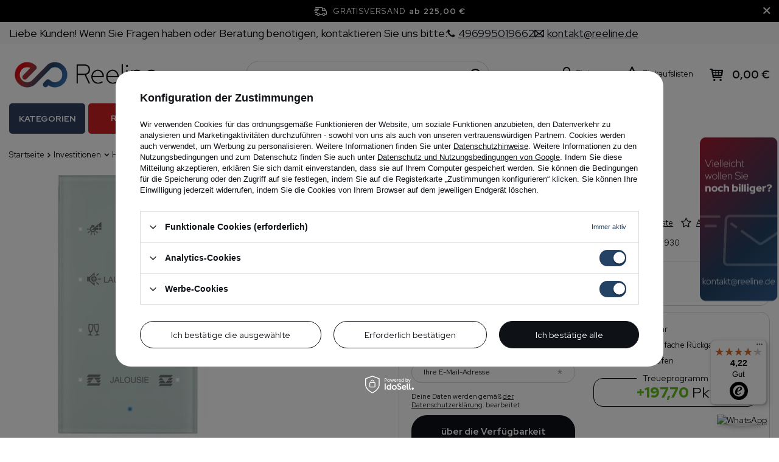

--- FILE ---
content_type: text/html; charset=utf-8
request_url: https://reeline.de/product-ger-28812-Glas-Sensor-4fach-Komfort-TS-Sensor-konfiguriert-polarweiss-Hager-75144930.html
body_size: 38125
content:
<!DOCTYPE html>
<html lang="de" data-currurl="reeline.de" class="--freeShipping --vat --gross " ><head><meta name='viewport' content='user-scalable=no, initial-scale = 1.0, maximum-scale = 1.0, width=device-width, viewport-fit=cover'/> <link rel="preload" crossorigin="anonymous" as="font" href="/gfx/pol/fontello.woff?v=2"><meta http-equiv="Content-Type" content="text/html; charset=utf-8"><meta http-equiv="X-UA-Compatible" content="IE=edge"><title>Glas-Sensor 4fach Komfort TS Sensor konfiguriert polarweiß Hager 75144930</title><meta name="keywords" content=""><meta name="description" content=""><link rel="icon" href="/gfx/ger/favicon.ico"><meta name="theme-color" content="#244263"><meta name="msapplication-navbutton-color" content="#244263"><meta name="apple-mobile-web-app-status-bar-style" content="#244263"><link rel="stylesheet" type="text/css" href="/gfx/ger/projector_style.css.gzip?r=1761833008"><link rel="preload stylesheet" as="style" href="/gfx/ger/style.css.gzip?r=1761833008"><script>var app_shop={urls:{prefix:'data="/gfx/'.replace('data="', '')+'ger/',graphql:'/graphql/v1/'},vars:{priceType:'gross',priceTypeVat:true,productDeliveryTimeAndAvailabilityWithBasket:false,geoipCountryCode:'US',},txt:{priceTypeText:' Brutto',},fn:{},fnrun:{},files:[],graphql:{}};const getCookieByName=(name)=>{const value=`; ${document.cookie}`;const parts = value.split(`; ${name}=`);if(parts.length === 2) return parts.pop().split(';').shift();return false;};if(getCookieByName('freeeshipping_clicked')){document.documentElement.classList.remove('--freeShipping');}if(getCookieByName('rabateCode_clicked')){document.documentElement.classList.remove('--rabateCode');}</script><meta name="robots" content="index,follow"><meta name="rating" content="general"><meta name="Author" content="reeline.de based on IdoSell - the best online selling solutions for your e-store (www.idosell.com/shop).">
<!-- Begin LoginOptions html -->

<style>
#client_new_social .service_item[data-name="service_Apple"]:before, 
#cookie_login_social_more .service_item[data-name="service_Apple"]:before,
.oscop_contact .oscop_login__service[data-service="Apple"]:before {
    display: block;
    height: 2.6rem;
    content: url('/gfx/standards/apple.svg?r=1743165583');
}
.oscop_contact .oscop_login__service[data-service="Apple"]:before {
    height: auto;
    transform: scale(0.8);
}
#client_new_social .service_item[data-name="service_Apple"]:has(img.service_icon):before,
#cookie_login_social_more .service_item[data-name="service_Apple"]:has(img.service_icon):before,
.oscop_contact .oscop_login__service[data-service="Apple"]:has(img.service_icon):before {
    display: none;
}
</style>

<!-- End LoginOptions html -->

<!-- Open Graph -->
<meta property="og:type" content="website"><meta property="og:url" content="https://reeline.de/product-ger-28812-Glas-Sensor-4fach-Komfort-TS-Sensor-konfiguriert-polarweiss-Hager-75144930.html
"><meta property="og:title" content="Glas-Sensor 4fach Komfort TS Sensor konfiguriert polarweiß Hager 75144930"><meta property="og:description" content="Glas-Sensor 4fach Komfort TS Sensor konfiguriert polarweiß Hager 75144930"><meta property="og:site_name" content="reeline.de"><meta property="og:locale" content="de_DE"><meta property="og:image" content="https://reeline.de/hpeciai/256fffa330504c2a68f1c54c0474774e/ger_pl_Glas-Sensor-4fach-Komfort-TS-Sensor-konfiguriert-polarweiss-Hager-75144930-28812_1.jpg"><meta property="og:image:width" content="450"><meta property="og:image:height" content="450"><link rel="manifest" href="https://reeline.de/data/include/pwa/4/manifest.json?t=3"><meta name="apple-mobile-web-app-capable" content="yes"><meta name="apple-mobile-web-app-status-bar-style" content="black"><meta name="apple-mobile-web-app-title" content="reeline.de"><link rel="apple-touch-icon" href="/data/include/pwa/4/icon-128.png"><link rel="apple-touch-startup-image" href="/data/include/pwa/4/logo-512.png" /><meta name="msapplication-TileImage" content="/data/include/pwa/4/icon-144.png"><meta name="msapplication-TileColor" content="#2F3BA2"><meta name="msapplication-starturl" content="/"><script type="application/javascript">var _adblock = true;</script><script async src="/data/include/advertising.js"></script><script type="application/javascript">var statusPWA = {
                online: {
                    txt: "Mit dem Internet verbunden",
                    bg: "#5fa341"
                },
                offline: {
                    txt: "Keine Internetverbindung verfügbar",
                    bg: "#eb5467"
                }
            }</script><script async type="application/javascript" src="/ajax/js/pwa_online_bar.js?v=1&r=6"></script><script >
window.dataLayer = window.dataLayer || [];
window.gtag = function gtag() {
dataLayer.push(arguments);
}
gtag('consent', 'default', {
'ad_storage': 'denied',
'analytics_storage': 'denied',
'ad_personalization': 'denied',
'ad_user_data': 'denied',
'wait_for_update': 500
});

gtag('set', 'ads_data_redaction', true);
</script><script id="iaiscript_1" data-requirements="W10=" data-ga4_sel="ga4script">
window.iaiscript_1 = `<${'script'}  class='google_consent_mode_update'>
gtag('consent', 'update', {
'ad_storage': 'granted',
'analytics_storage': 'granted',
'ad_personalization': 'granted',
'ad_user_data': 'granted'
});
</${'script'}>`;
</script>
<!-- End Open Graph -->

<link rel="canonical" href="https://reeline.de/product-ger-28812-Glas-Sensor-4fach-Komfort-TS-Sensor-konfiguriert-polarweiss-Hager-75144930.html" />
<link rel="alternate" hreflang="pl-PL" href="https://reeline.de/product-pol-28812-KNX-TS-Sensor-dotykowy-4-krotny-konfigurowalny-szklo-biale-Hager-75144930.html" />
<link rel="alternate" hreflang="de" href="https://reeline.de/product-ger-28812-Glas-Sensor-4fach-Komfort-TS-Sensor-konfiguriert-polarweiss-Hager-75144930.html" />
                <!-- Global site tag (gtag.js) -->
                <script  async src="https://www.googletagmanager.com/gtag/js?id=AW-722243629"></script>
                <script >
                    window.dataLayer = window.dataLayer || [];
                    window.gtag = function gtag(){dataLayer.push(arguments);}
                    gtag('js', new Date());
                    
                    gtag('config', 'AW-722243629', {"allow_enhanced_conversions":true});
gtag('config', 'G-EPS5KFZKQN');

                </script>
                
<!-- Begin additional html or js -->


<!--128|4|61-->
<meta name="google-site-verification" content="UdsAixHa4rrPrO4zXvLzGyM7KtBmHau4Q4HQJXWUI2o" />
<!--147|4|61-->
<meta name="facebook-domain-verification" content="3htvibix5m2ylmf7g2qe1ukdcfnw68" />
<!--37|4|16| modified: 2020-09-11 12:25:13-->
<meta name="google-site-verification" content="eDEYxzKDaPwOikLvDo2OoaoosB0gFRzHq6577vijoss" />
<!--180|4|85| modified: 2023-11-21 14:23:55-->
<!-- Messenger Wtyczka czatu Code -->
    <div id="fb-root"></div>

    <!-- Your Wtyczka czatu code -->
    <div id="fb-customer-chat" class="fb-customerchat">
    </div>

    <script>
      var chatbox = document.getElementById('fb-customer-chat');
      chatbox.setAttribute("page_id", "110912621848889");
      chatbox.setAttribute("attribution", "biz_inbox");
    </script>

    <!-- Your SDK code -->
    <script>
      window.fbAsyncInit = function() {
        FB.init({
          xfbml            : true,
          version          : 'v18.0'
        });
      };

      (function(d, s, id) {
        var js, fjs = d.getElementsByTagName(s)[0];
        if (d.getElementById(id)) return;
        js = d.createElement(s); js.id = id;
        js.src = 'https://connect.facebook.net/de_DE/sdk/xfbml.customerchat.js';
        fjs.parentNode.insertBefore(js, fjs);
      }(document, 'script', 'facebook-jssdk'));
    </script>

<!-- End additional html or js -->
                <script>
                if (window.ApplePaySession && window.ApplePaySession.canMakePayments()) {
                    var applePayAvailabilityExpires = new Date();
                    applePayAvailabilityExpires.setTime(applePayAvailabilityExpires.getTime() + 2592000000); //30 days
                    document.cookie = 'applePayAvailability=yes; expires=' + applePayAvailabilityExpires.toUTCString() + '; path=/;secure;'
                    var scriptAppleJs = document.createElement('script');
                    scriptAppleJs.src = "/ajax/js/apple.js?v=2";
                    if (document.readyState === "interactive" || document.readyState === "complete") {
                          document.body.append(scriptAppleJs);
                    } else {
                        document.addEventListener("DOMContentLoaded", () => {
                            document.body.append(scriptAppleJs);
                        });  
                    }
                } else {
                    document.cookie = 'applePayAvailability=no; path=/;secure;'
                }
                </script>
                <script>
            var paypalScriptLoaded = null;
            var paypalScript = null;
            
            async function attachPaypalJs() {
                return new Promise((resolve, reject) => {
                    if (!paypalScript) {
                        paypalScript = document.createElement('script');
                        paypalScript.async = true;
                        paypalScript.setAttribute('data-namespace', "paypal_sdk");
                        paypalScript.setAttribute('data-partner-attribution-id', "IAIspzoo_Cart_PPCP");
                        paypalScript.addEventListener("load", () => {
                        paypalScriptLoaded = true;
                            resolve({status: true});
                        });
                        paypalScript.addEventListener("error", () => {
                            paypalScriptLoaded = true;
                            reject({status: false});
                         });
                        paypalScript.src = "https://www.paypal.com/sdk/js?client-id=AbxR9vIwE1hWdKtGu0gOkvPK2YRoyC9ulUhezbCUWnrjF8bjfwV-lfP2Rze7Bo8jiHIaC0KuaL64tlkD&components=buttons,funding-eligibility&currency=EUR&merchant-id=2N7NPBEGQUYR2&locale=de_DE";
                        if (document.readyState === "interactive" || document.readyState === "complete") {
                            document.body.append(paypalScript);
                        } else {
                            document.addEventListener("DOMContentLoaded", () => {
                                document.body.append(paypalScript);
                            });  
                        }                                              
                    } else {
                        if (paypalScriptLoaded) {
                            resolve({status: true});
                        } else {
                            paypalScript.addEventListener("load", () => {
                                paypalScriptLoaded = true;
                                resolve({status: true});                            
                            });
                            paypalScript.addEventListener("error", () => {
                                paypalScriptLoaded = true;
                                reject({status: false});
                            });
                        }
                    }
                });
            }
            </script>
                <script>
                attachPaypalJs().then(() => {
                    let paypalEligiblePayments = [];
                    let payPalAvailabilityExpires = new Date();
                    payPalAvailabilityExpires.setTime(payPalAvailabilityExpires.getTime() + 86400000); //1 day
                    if (typeof(paypal_sdk) != "undefined") {
                        for (x in paypal_sdk.FUNDING) {
                            var buttonTmp = paypal_sdk.Buttons({
                                fundingSource: x.toLowerCase()
                            });
                            if (buttonTmp.isEligible()) {
                                paypalEligiblePayments.push(x);
                            }
                        }
                    }
                    if (paypalEligiblePayments.length > 0) {
                        document.cookie = 'payPalAvailability_EUR=' + paypalEligiblePayments.join(",") + '; expires=' + payPalAvailabilityExpires.toUTCString() + '; path=/; secure';
                        document.cookie = 'paypalMerchant=2N7NPBEGQUYR2; expires=' + payPalAvailabilityExpires.toUTCString() + '; path=/; secure';
                    } else {
                        document.cookie = 'payPalAvailability_EUR=-1; expires=' + payPalAvailabilityExpires.toUTCString() + '; path=/; secure';
                    }
                });
                </script><script src="/data/gzipFile/expressCheckout.js.gz"></script><link rel="preload" as="image" href="https://static5.reeline.de/hpeciai/9509a62b7f93fe0cf4c7eeaaba3c11bd/ger_pm_Glas-Sensor-4fach-Komfort-TS-Sensor-konfiguriert-polarweiss-Hager-75144930-28812_1.jpg"><style>
								#main_banner1.skeleton .main_slider__item > a {
									padding-top: calc(480/480* 100%);
								}
								@media (min-width: 757px) {#main_banner1.skeleton .main_slider__item > a {
									padding-top: calc(/* 100%);
								}}
								@media (min-width: 979px) {#main_banner1.skeleton .main_slider__item > a {
									padding-top: calc(463/1920* 100%);
								}}
								#main_banner1 .main_slider__item > a.loading {
									padding-top: calc(480/480* 100%);
								}
								@media (min-width: 757px) {#main_banner1 .main_slider__item > a.loading {
									padding-top: calc(/* 100%);
								}}
								@media (min-width: 979px) {#main_banner1 .main_slider__item > a.loading {
									padding-top: calc(463/1920* 100%);
								}}
							</style><style>
									#photos_slider[data-skeleton] .photos__link:before {
										padding-top: calc(450/450* 100%);
									}
									@media (min-width: 979px) {.photos__slider[data-skeleton] .photos__figure:not(.--nav):first-child .photos__link {
										max-height: 450px;
									}}
								</style></head><body><script async
                                  data_environment = "production";
                                  src="https://eu-library.klarnaservices.com/lib.js"
                                  data-client-id=""></script><script>
					var script = document.createElement('script');
					script.src = app_shop.urls.prefix + 'envelope.js.gzip';

					document.getElementsByTagName('body')[0].insertBefore(script, document.getElementsByTagName('body')[0].firstChild);
				</script><div id="container" class="projector_page container max-width-1200"><header class=" commercial_banner"><script class="ajaxLoad">
                app_shop.vars.vat_registered = "true";
                app_shop.vars.currency_format = "###,##0.00";
                
                    app_shop.vars.currency_before_value = false;
                
                    app_shop.vars.currency_space = true;
                
                app_shop.vars.symbol = "€";
                app_shop.vars.id= "EUR";
                app_shop.vars.baseurl = "http://reeline.de/";
                app_shop.vars.sslurl= "https://reeline.de/";
                app_shop.vars.curr_url= "%2Fproduct-ger-28812-Glas-Sensor-4fach-Komfort-TS-Sensor-konfiguriert-polarweiss-Hager-75144930.html";
                

                var currency_decimal_separator = ',';
                var currency_grouping_separator = ' ';

                
                    app_shop.vars.blacklist_extension = ["exe","com","swf","js","php"];
                
                    app_shop.vars.blacklist_mime = ["application/javascript","application/octet-stream","message/http","text/javascript","application/x-deb","application/x-javascript","application/x-shockwave-flash","application/x-msdownload"];
                
                    app_shop.urls.contact = "/contact-ger.html";
                
                app_shop.vars.shoplang = "ger";
                app_shop.vars.pageType = "projector";
                
            </script><div id="viewType" style="display:none"></div><div class="topbar"><div class="topbar__left"><span class="detail --label">
            	    Liebe Kunden! Wenn Sie Fragen haben oder Beratung benötigen, kontaktieren Sie uns bitte:
            	</span><span class="detail --phone"><a href="tel:496995019662"><i class="icon-phone"></i><span>496995019662</span></a></span><span class="detail --mail"><a href="/Kontaktformular-Preisverhandler-ccms-ger-88.html"><i class="icon-envelope-empty"></i><span>kontakt@reeline.de</span></a></span></div><div class="topbar__right"></div></div><div id="freeShipping" class="freeShipping"><span class="freeShipping__info">Gratisversand</span><strong class="freeShipping__val">
				ab 
				225,00 €</strong><a href="" class="freeShipping__close"></a></div><div id="logo" class="d-flex align-items-center"><a href="http://www.reeline.de" target="_self"><img src="/data/gfx/mask/ger/logo_4_big.png" alt="Logo reeline de" width="2980" height="633"></a></div><form action="https://reeline.de/search.php" method="get" id="menu_search" class="menu_search"><a href="#showSearchForm" class="menu_search__mobile" aria-label="Suchen"></a><div class="menu_search__block"><div class="menu_search__item --input"><input class="menu_search__input" type="text" name="text" autocomplete="off" placeholder="Geben Sie ein, wonach Sie suchen" aria-label="Geben Sie ein, wonach Sie suchen"><button class="menu_search__submit" type="submit" aria-label="Suchen"></button></div><div class="menu_search__item --results search_result"></div></div></form><div id="menu_settings" class="align-items-center justify-content-center justify-content-lg-end"><div class="open_trigger"><span class="d-none d-md-inline-block flag_txt"><i class="icon-truck"></i></span><div class="menu_settings_wrapper d-md-none"><div class="menu_settings_inline"><div class="menu_settings_header">
										Sprache und Währung: 
									</div><div class="menu_settings_content"><span class="menu_settings_flag flag flag_ger"></span><strong class="menu_settings_value"><span class="menu_settings_language">de</span><span> | </span><span class="menu_settings_currency">€</span></strong></div></div><div class="menu_settings_inline"><div class="menu_settings_header">
										Lieferland: 
									</div><div class="menu_settings_content"><strong class="menu_settings_value">Deutschland</strong></div></div></div><i class="icon-angle-down d-none d-md-inline-block"></i></div><form action="https://reeline.de/settings.php" method="post"><ul class="bg_alter"><li><div class="form-group"><label for="menu_settings_country">Lieferland</label><div class="select-after"><select class="form-control" name="country" id="menu_settings_country"><option value="1143020022">Belgien</option><option value="1143020038">Croatia</option><option selected value="1143020143">Deutschland</option><option value="1143020057">Frankreich</option><option value="1143020220">Italien</option><option value="1143020016">Österreich</option><option value="1143020003">Polen</option><option value="1143020075">Spanien</option></select></div></div></li><li class="buttons"><button class="btn --solid --large" type="submit">
										Änderungen übernehmen
									</button></li></ul></form><div id="menu_additional"><a class="account_link" href="https://reeline.de/login.php">Einloggen</a><div class="shopping_list_top" data-empty="true"><a href="https://reeline.de/de/shoppinglist/" class="wishlist_link slt_link">Einkaufslisten</a><div class="slt_lists"><ul class="slt_lists__nav"><li class="slt_lists__nav_item" data-list_skeleton="true" data-list_id="true" data-shared="true"><a class="slt_lists__nav_link" data-list_href="true"><span class="slt_lists__nav_name" data-list_name="true"></span><span class="slt_lists__count" data-list_count="true">0</span></a></li></ul><span class="slt_lists__empty">Fügen Sie ihm Produkte hinzu, die Sie mögen und später kaufen möchten.</span></div></div></div></div><div class="shopping_list_top_mobile d-none" data-empty="true"><a href="https://reeline.de/de/shoppinglist/" class="sltm_link"></a></div><div class="sl_choose sl_dialog"><div class="sl_choose__wrapper sl_dialog__wrapper p-4 p-md-5"><div class="sl_choose__item --top sl_dialog_close mb-2"><strong class="sl_choose__label">In Einkaufsliste speichern</strong></div><div class="sl_choose__item --lists" data-empty="true"><div class="sl_choose__list f-group --radio m-0 d-md-flex align-items-md-center justify-content-md-between" data-list_skeleton="true" data-list_id="true" data-shared="true"><input type="radio" name="add" class="sl_choose__input f-control" id="slChooseRadioSelect" data-list_position="true"><label for="slChooseRadioSelect" class="sl_choose__group_label f-label py-4" data-list_position="true"><span class="sl_choose__sub d-flex align-items-center"><span class="sl_choose__name" data-list_name="true"></span><span class="sl_choose__count" data-list_count="true">0</span></span></label><button type="button" class="sl_choose__button --desktop btn --solid">Speichern</button></div></div><div class="sl_choose__item --create sl_create mt-4"><a href="#new" class="sl_create__link  align-items-center">Eine neue Einkaufsliste erstellen</a><form class="sl_create__form align-items-center"><div class="sl_create__group f-group --small mb-0"><input type="text" class="sl_create__input f-control" required="required"><label class="sl_create__label f-label">Neuer Listenname</label></div><button type="submit" class="sl_create__button btn --solid ml-2 ml-md-3">Eine Liste erstellen</button></form></div><div class="sl_choose__item --mobile mt-4 d-flex justify-content-center d-md-none"><button class="sl_choose__button --mobile btn --solid --large">Speichern</button></div></div></div><div id="menu_basket" class="topBasket"><a class="topBasket__sub" href="/basketedit.php"><span class="badge badge-info"></span><strong class="topBasket__price" style="display: none;">0,00 €</strong></a><div class="topBasket__details --products" style="display: none;"><div class="topBasket__block --labels"><label class="topBasket__item --name">Produkt</label><label class="topBasket__item --sum">Menge</label><label class="topBasket__item --prices">Preis</label></div><div class="topBasket__block --products"></div><div class="topBasket__block --oneclick topBasket_oneclick" data-lang="ger"><div class="topBasket_oneclick__label"><span class="topBasket_oneclick__text --fast">Schnelles Einkaufen <strong>1-Click</strong></span><span class="topBasket_oneclick__text --registration"> (ohne Registrierung)</span></div><div class="topBasket_oneclick__items"><span class="topBasket_oneclick__item --paypal" title="PayPal"><img class="topBasket_oneclick__icon" src="/panel/gfx/payment_forms/236.png" alt="PayPal"></span></div></div></div><div class="topBasket__details --shipping" style="display: none;"><span class="topBasket__name">Versandkosten ab</span><span id="shipppingCost"></span></div><script>
						app_shop.vars.cache_html = true;
					</script></div><nav id="menu_categories" class="--redhat"><button type="button" class="navbar-toggler"><i class="icon-reorder"></i></button><div class="navbar-collapse" id="menu_navbar"><ul id="dl-menu"><li id="menu_wrapper"><span id="menu_main_category">Kategorien</span><ul class="navbar-nav mx-md-n2"><li class="nav-item"><a  href="/ger_m_Leuchtmittel-8043.html" target="_self" title="Leuchtmittel" class="nav-link" >Leuchtmittel</a><ul class="navbar-subnav"><li class="nav-item empty"><a  href="/ger_m_Leuchtmittel_Gluhbirnen-LED-Lichtquelle-8091.html" target="_self" title="Glühbirnen, LED-Lichtquelle" class="nav-link" >Glühbirnen, LED-Lichtquelle</a></li><li class="nav-item empty"><a  href="/ger_m_Leuchtmittel_Philips-Hue-8092.html" target="_self" title="Philips Hue" class="nav-link" >Philips Hue</a></li><li class="nav-item empty"><a  href="/ger_m_Leuchtmittel_AR111-ES111-Reflektoren-8093.html" target="_self" title="AR111, ES111 Reflektoren" class="nav-link" >AR111, ES111 Reflektoren</a></li><li class="nav-item empty"><a  href="/ger_m_Leuchtmittel_Leuchtstoffrohren-LED-Rohren-8094.html" target="_self" title="Leuchtstoffröhren, LED Röhren" class="nav-link" >Leuchtstoffröhren, LED Röhren</a></li><li class="nav-item empty"><a  href="/ger_m_Leuchtmittel_Dekorative-Gluhbirnen-8095.html" target="_self" title="Dekorative Glühbirnen" class="nav-link" >Dekorative Glühbirnen</a></li><li class="nav-item empty"><a  href="/ger_m_Leuchtmittel_Spezialbirnen-8096.html" target="_self" title="Spezialbirnen" class="nav-link" >Spezialbirnen</a></li></ul></li><li class="nav-item"><a  href="/ger_m_Innenbeleuchtung-8039.html" target="_self" title="Innenbeleuchtung" class="nav-link" >Innenbeleuchtung</a><ul class="navbar-subnav"><li class="nav-item empty"><a  href="/ger_m_Innenbeleuchtung_Schreibtischlampen-Nachttischlampen-8055.html" target="_self" title="Schreibtischlampen, Nachttischlampen" class="nav-link" >Schreibtischlampen, Nachttischlampen</a></li><li class="nav-item empty"><a  href="/ger_m_Innenbeleuchtung_Einbaustrahler-Einbauspots-8056.html" target="_self" title="Einbaustrahler, Einbauspots" class="nav-link" >Einbaustrahler, Einbauspots</a></li><li class="nav-item empty"><a  href="/ger_m_Innenbeleuchtung_Aufbaustrahler-Deckenleuchte-8057.html" target="_self" title="Aufbaustrahler, Deckenleuchte" class="nav-link" >Aufbaustrahler, Deckenleuchte</a></li><li class="nav-item empty"><a  href="/ger_m_Innenbeleuchtung_Hangelampen-Kronleuchte-8058.html" target="_self" title="Hängelampen, Kronleuchte" class="nav-link" >Hängelampen, Kronleuchte</a></li><li class="nav-item empty"><a  href="/ger_m_Innenbeleuchtung_Wandleuchten-Wandlampen-8059.html" target="_self" title="Wandleuchten, Wandlampen" class="nav-link" >Wandleuchten, Wandlampen</a></li><li class="nav-item empty"><a  href="/ger_m_Innenbeleuchtung_Badleuchten-8060.html" target="_self" title="Badleuchten" class="nav-link" >Badleuchten</a></li><li class="nav-item empty"><a  href="/ger_m_Innenbeleuchtung_Stehlampen-Standleuchten-8061.html" target="_self" title="Stehlampen, Standleuchten" class="nav-link" >Stehlampen, Standleuchten</a></li><li class="nav-item empty"><a  href="/ger_m_Innenbeleuchtung_Mobelbeleuchtung-Mobellicht-8062.html" target="_self" title="Möbelbeleuchtung, Möbellicht" class="nav-link" >Möbelbeleuchtung, Möbellicht</a></li><li class="nav-item empty"><a  href="/ger_m_Innenbeleuchtung_Treppenbeleuchtung-Treppenlichten-8063.html" target="_self" title="Treppenbeleuchtung, Treppenlichten" class="nav-link" >Treppenbeleuchtung, Treppenlichten</a></li><li class="nav-item empty"><a  href="/ger_m_Innenbeleuchtung_Kinderlampen-8064.html" target="_self" title="Kinderlampen" class="nav-link" >Kinderlampen</a></li><li class="nav-item empty"><a  href="/ger_m_Innenbeleuchtung_Dekoration-Beleuchtung-8065.html" target="_self" title="Dekoration Beleuchtung" class="nav-link" >Dekoration Beleuchtung</a></li><li class="nav-item empty"><a  href="/ger_m_Innenbeleuchtung_Lampenschirme-Zubehor-8066.html" target="_self" title="Lampenschirme, Zubehör" class="nav-link" >Lampenschirme, Zubehör</a></li><li class="nav-item empty"><a  href="/ger_m_Innenbeleuchtung_Beleuchtung-fur-Pflanzenanbau-11651.html" target="_self" title="Beleuchtung für Pflanzenanbau" class="nav-link" >Beleuchtung für Pflanzenanbau</a></li></ul></li><li class="nav-item"><a  href="/ger_m_Aussenbeleuchtung-8045.html" target="_self" title="Außenbeleuchtung" class="nav-link" >Außenbeleuchtung</a><ul class="navbar-subnav"><li class="nav-item empty"><a  href="/ger_m_Aussenbeleuchtung_Hermetisch-Deckenleuchten-8101.html" target="_self" title="Hermetisch Deckenleuchten" class="nav-link" >Hermetisch Deckenleuchten</a></li><li class="nav-item empty"><a  href="/ger_m_Aussenbeleuchtung_Hangelampen-8102.html" target="_self" title="Hängelampen" class="nav-link" >Hängelampen</a></li><li class="nav-item empty"><a  href="/ger_m_Aussenbeleuchtung_Wandbeleuchtung-Wandleuchten-8103.html" target="_self" title="Wandbeleuchtung, Wandleuchten" class="nav-link" >Wandbeleuchtung, Wandleuchten</a></li><li class="nav-item empty"><a  href="/ger_m_Aussenbeleuchtung_Wegeleuchten-Standleuchten-Pollerleuchten-8104.html" target="_self" title="Wegeleuchten, Standleuchten, Pollerleuchten" class="nav-link" >Wegeleuchten, Standleuchten, Pollerleuchten</a></li><li class="nav-item empty"><a  href="/ger_m_Aussenbeleuchtung_Gartenstrahlern-mit-Erdspiess-8105.html" target="_self" title="Gartenstrahlern mit Erdspieß " class="nav-link" >Gartenstrahlern mit Erdspieß </a></li><li class="nav-item empty"><a  href="/ger_m_Aussenbeleuchtung_Bodeneinbaustrahler-8106.html" target="_self" title="Bodeneinbaustrahler" class="nav-link" >Bodeneinbaustrahler</a></li><li class="nav-item empty"><a  href="/ger_m_Aussenbeleuchtung_Treppenbeleuchtung-8107.html" target="_self" title="Treppenbeleuchtung" class="nav-link" >Treppenbeleuchtung</a></li><li class="nav-item empty"><a  href="/ger_m_Aussenbeleuchtung_Garten-Girlanden-9695.html" target="_self" title="Garten Girlanden" class="nav-link" >Garten Girlanden</a></li><li class="nav-item empty"><a  href="/ger_m_Aussenbeleuchtung_Solarlampen-11700.html" target="_self" title="Solarlampen" class="nav-link" >Solarlampen</a></li></ul></li><li class="nav-item"><a  href="/ger_m_Technische-Leuchten-8046.html" target="_self" title="Technische Leuchten" class="nav-link" >Technische Leuchten</a><ul class="navbar-subnav"><li class="nav-item empty"><a  href="/ger_m_Technische-Leuchten_Burobeleuchtung-8108.html" target="_self" title="Bürobeleuchtung" class="nav-link" >Bürobeleuchtung</a></li><li class="nav-item empty"><a  href="/ger_m_Technische-Leuchten_LED-und-Halogenscheinwerfern-8109.html" target="_self" title="LED- und Halogenscheinwerfern" class="nav-link" >LED- und Halogenscheinwerfern</a></li><li class="nav-item empty"><a  href="/ger_m_Technische-Leuchten_LED-Rohren-8110.html" target="_self" title="LED Röhren" class="nav-link" >LED Röhren</a></li><li class="nav-item empty"><a  href="/ger_m_Technische-Leuchten_Taschenlampen-tragbare-Lampen-8111.html" target="_self" title="Taschenlampen, tragbare Lampen" class="nav-link" >Taschenlampen, tragbare Lampen</a></li><li class="nav-item empty"><a  href="/ger_m_Technische-Leuchten_Zubehor-8112.html" target="_self" title="Zubehör" class="nav-link" >Zubehör</a></li><li class="nav-item empty"><a  href="/ger_m_Technische-Leuchten_Technische-Leuchten-8113.html" target="_self" title="Technische Leuchten" class="nav-link" >Technische Leuchten</a></li><li class="nav-item"><a  href="/ger_m_Technische-Leuchten_Schienensysteme-8114.html" target="_self" title="Schienensysteme" class="nav-link" >Schienensysteme</a><ul class="navbar-subsubnav"><li class="nav-item"><a  href="/ger_m_Technische-Leuchten_Schienensysteme_EDO-9240.html" target="_self" title="EDO" class="nav-link" >EDO</a></li><li class="nav-item"><a  href="/ger_m_Technische-Leuchten_Schienensysteme_Italux-8203.html" target="_self" title="Italux" class="nav-link" >Italux</a></li><li class="nav-item"><a  href="/ger_m_Technische-Leuchten_Schienensysteme_SLV-8204.html" target="_self" title="SLV" class="nav-link" >SLV</a></li><li class="nav-item"><a  href="/ger_m_Technische-Leuchten_Schienensysteme_Nowodvorski-8205.html" target="_self" title="Nowodvorski" class="nav-link" >Nowodvorski</a></li><li class="nav-item"><a  href="/ger_m_Technische-Leuchten_Schienensysteme_Redlux-8207.html" target="_self" title="Redlux" class="nav-link" >Redlux</a></li><li class="nav-item"><a  href="/ger_m_Technische-Leuchten_Schienensysteme_Struhm-8276.html" target="_self" title="Struhm" class="nav-link" >Struhm</a></li><li class="nav-item"><a  href="/ger_m_Technische-Leuchten_Schienensysteme_Ledvance-8282.html" target="_self" title="Ledvance" class="nav-link" >Ledvance</a></li><li class="nav-item"><a  href="/ger_m_Technische-Leuchten_Schienensysteme_Light-Prestige-8609.html" target="_self" title="Light Prestige" class="nav-link" >Light Prestige</a></li><li class="nav-item"><a  href="/ger_m_Technische-Leuchten_Schienensysteme_Rabalux-11733.html" target="_self" title="Rabalux" class="nav-link" >Rabalux</a></li><li class="nav-item"><a  href="/ger_m_Technische-Leuchten_Schienensysteme_Kobi-11837.html" target="_self" title="Kobi" class="nav-link" >Kobi</a></li></ul></li><li class="nav-item empty"><a  href="/ger_m_Technische-Leuchten_High-bay-Strahler-8565.html" target="_self" title="High-bay Strahler" class="nav-link" >High-bay Strahler</a></li><li class="nav-item empty"><a  href="/ger_m_Technische-Leuchten_Strassenbeleuchtung-8566.html" target="_self" title="Straßenbeleuchtung" class="nav-link" >Straßenbeleuchtung</a></li><li class="nav-item empty"><a  href="/ger_m_Technische-Leuchten_LED-Panels-8567.html" target="_self" title="LED-Panels" class="nav-link" >LED-Panels</a></li></ul></li><li class="nav-item"><a  href="/ger_m_Steckdosen-Schalter-8041.html" target="_self" title="Steckdosen, Schalter" class="nav-link" >Steckdosen, Schalter</a><ul class="navbar-subnav"><li class="nav-item"><a  href="/ger_m_Steckdosen-Schalter_Exen-11810.html" target="_self" title="Exen" class="nav-link" >Exen</a><ul class="navbar-subsubnav"><li class="nav-item"><a  href="/ger_m_Steckdosen-Schalter_Exen_Karell-11811.html" target="_self" title="Karell" class="nav-link" >Karell</a></li><li class="nav-item"><a  href="/ger_m_Steckdosen-Schalter_Exen_Odak-11812.html" target="_self" title="Odak" class="nav-link" >Odak</a></li><li class="nav-item"><a  href="/ger_m_Steckdosen-Schalter_Exen_Comfort-11813.html" target="_self" title="Comfort" class="nav-link" >Comfort</a></li></ul></li><li class="nav-item"><a  href="/ger_m_Steckdosen-Schalter_Kontakt-Simon-8076.html" target="_self" title="Kontakt Simon" class="nav-link" >Kontakt Simon</a><ul class="navbar-subsubnav"><li class="nav-item"><a  href="/ger_m_Steckdosen-Schalter_Kontakt-Simon_Simon-82-8133.html" target="_self" title="Simon 82" class="nav-link" >Simon 82</a></li><li class="nav-item"><a  href="/ger_m_Steckdosen-Schalter_Kontakt-Simon_Simon-54-8134.html" target="_self" title="Simon 54" class="nav-link" >Simon 54</a></li><li class="nav-item"><a  href="/ger_m_Steckdosen-Schalter_Kontakt-Simon_Simon-Basic-8135.html" target="_self" title="Simon Basic" class="nav-link" >Simon Basic</a></li><li class="nav-item"><a  href="/ger_m_Steckdosen-Schalter_Kontakt-Simon_Simon-15-8136.html" target="_self" title="Simon 15" class="nav-link" >Simon 15</a></li><li class="nav-item"><a  href="/ger_m_Steckdosen-Schalter_Kontakt-Simon_Simon-10-8137.html" target="_self" title="Simon 10" class="nav-link" >Simon 10</a></li><li class="nav-item"><a  href="/ger_m_Steckdosen-Schalter_Kontakt-Simon_Simon-Akord-8139.html" target="_self" title="Simon Akord" class="nav-link" >Simon Akord</a></li><li class="nav-item"><a  href="/ger_m_Steckdosen-Schalter_Kontakt-Simon_Simon-Aquarius-IP54-8140.html" target="_self" title="Simon Aquarius IP54" class="nav-link" >Simon Aquarius IP54</a></li><li class="nav-item"><a  href="/ger_m_Steckdosen-Schalter_Kontakt-Simon_Zubehor-8141.html" target="_self" title="Zubehör" class="nav-link" >Zubehör</a></li><li class="nav-item"><a  href="/ger_m_Steckdosen-Schalter_Kontakt-Simon_Simon-54-Touch-8279.html" target="_self" title="Simon 54 Touch" class="nav-link" >Simon 54 Touch</a></li></ul></li><li class="nav-item"><a  href="/ger_m_Steckdosen-Schalter_Schneider-Electric-8082.html" target="_self" title="Schneider Electric" class="nav-link" >Schneider Electric</a><ul class="navbar-subsubnav"><li class="nav-item"><a  href="/ger_m_Steckdosen-Schalter_Schneider-Electric_Sedna-8167.html" target="_self" title="Sedna" class="nav-link" >Sedna</a></li><li class="nav-item"><a  href="/ger_m_Steckdosen-Schalter_Schneider-Electric_Sedna-Design-9359.html" target="_self" title="Sedna Design" class="nav-link" >Sedna Design</a></li><li class="nav-item"><a  href="/ger_m_Steckdosen-Schalter_Schneider-Electric_Asfora-8611.html" target="_self" title="Asfora" class="nav-link" >Asfora</a></li><li class="nav-item"><a  href="/ger_m_Steckdosen-Schalter_Schneider-Electric_Mureva-IP55-9022.html" target="_self" title="Mureva IP55" class="nav-link" >Mureva IP55</a></li><li class="nav-item"><a  href="/ger_m_Steckdosen-Schalter_Schneider-Electric_Merten-8612.html" target="_self" title="Merten" class="nav-link" >Merten</a></li><li class="nav-item"><a  href="/ger_m_Steckdosen-Schalter_Schneider-Electric_Odace-8613.html" target="_self" title="Odace" class="nav-link" >Odace</a></li><li class="nav-item"><a  href="/ger_m_Steckdosen-Schalter_Schneider-Electric_Unica-8614.html" target="_self" title="Unica" class="nav-link" >Unica</a></li></ul></li><li class="nav-item"><a  href="/ger_m_Steckdosen-Schalter_Berker-8079.html" target="_self" title="Berker" class="nav-link" >Berker</a><ul class="navbar-subsubnav"><li class="nav-item"><a  href="/ger_m_Steckdosen-Schalter_Berker_Berker-R-1-R-3-R-Classic-1930-Serie-8159.html" target="_self" title="Berker R.1/R.3/R.Classic 1930 Serie" class="nav-link" >Berker R.1/R.3/R.Classic 1930 Serie</a></li><li class="nav-item"><a  href="/ger_m_Steckdosen-Schalter_Berker_W-1-Serie-8160.html" target="_self" title="W.1 Serie" class="nav-link" >W.1 Serie</a></li><li class="nav-item"><a  href="/ger_m_Steckdosen-Schalter_Berker_Integro-Flow-8161.html" target="_self" title="Integro Flow" class="nav-link" >Integro Flow</a></li><li class="nav-item"><a  href="/ger_m_Steckdosen-Schalter_Berker_Berker-K-1-K-5-8162.html" target="_self" title="Berker K.1/K.5" class="nav-link" >Berker K.1/K.5</a></li><li class="nav-item"><a  href="/ger_m_Steckdosen-Schalter_Berker_Berker-S-1-B-3-B-7-8163.html" target="_self" title="Berker S.1 B.3/B.7" class="nav-link" >Berker S.1 B.3/B.7</a></li><li class="nav-item"><a  href="/ger_m_Steckdosen-Schalter_Berker_Berker-Q-1-Q-3-Q-7-8164.html" target="_self" title="Berker Q.1/Q.3/Q.7" class="nav-link" >Berker Q.1/Q.3/Q.7</a></li><li class="nav-item"><a  href="/ger_m_Steckdosen-Schalter_Berker_Berker-one-platform-Mechanismen-8165.html" target="_self" title="Berker one.platform - Mechanismen" class="nav-link" >Berker one.platform - Mechanismen</a></li><li class="nav-item"><a  href="/ger_m_Steckdosen-Schalter_Berker_Sonstiges-und-Zubehor-fur-Berker-8166.html" target="_self" title="Sonstiges und Zubehör für Berker" class="nav-link" >Sonstiges und Zubehör für Berker</a></li></ul></li><li class="nav-item"><a  href="/ger_m_Steckdosen-Schalter_Hager-9142.html" target="_self" title="Hager" class="nav-link" >Hager</a><ul class="navbar-subsubnav"><li class="nav-item"><a  href="/ger_m_Steckdosen-Schalter_Hager_Lumina-9143.html" target="_self" title="Lumina" class="nav-link" >Lumina</a></li></ul></li><li class="nav-item"><a  href="/ger_m_Steckdosen-Schalter_Ospel-8077.html" target="_self" title="Ospel" class="nav-link" >Ospel</a><ul class="navbar-subsubnav"><li class="nav-item"><a  href="/ger_m_Steckdosen-Schalter_Ospel_Akcent-8142.html" target="_self" title="Akcent" class="nav-link" >Akcent</a></li><li class="nav-item"><a  href="/ger_m_Steckdosen-Schalter_Ospel_Aria-8143.html" target="_self" title="Aria" class="nav-link" >Aria</a></li><li class="nav-item"><a  href="/ger_m_Steckdosen-Schalter_Ospel_As-8144.html" target="_self" title="As" class="nav-link" >As</a></li><li class="nav-item"><a  href="/ger_m_Steckdosen-Schalter_Ospel_Bis-8145.html" target="_self" title="Bis" class="nav-link" >Bis</a></li><li class="nav-item"><a  href="/ger_m_Steckdosen-Schalter_Ospel_Fala-8146.html" target="_self" title="Fala" class="nav-link" >Fala</a></li><li class="nav-item"><a  href="/ger_m_Steckdosen-Schalter_Ospel_Impresja-8147.html" target="_self" title="Impresja" class="nav-link" >Impresja</a></li><li class="nav-item"><a  href="/ger_m_Steckdosen-Schalter_Ospel_Karo-8148.html" target="_self" title="Karo" class="nav-link" >Karo</a></li><li class="nav-item"><a  href="/ger_m_Steckdosen-Schalter_Ospel_Kier-8149.html" target="_self" title="Kier" class="nav-link" >Kier</a></li><li class="nav-item"><a  href="/ger_m_Steckdosen-Schalter_Ospel_Sonata-8151.html" target="_self" title="Sonata" class="nav-link" >Sonata</a></li><li class="nav-item"><a  href="/ger_m_Steckdosen-Schalter_Ospel_Zubehor-8152.html" target="_self" title="Zubehör" class="nav-link" >Zubehör</a></li><li class="nav-item"><a  href="/ger_m_Steckdosen-Schalter_Ospel_Szafir-11832.html" target="_self" title="Szafir" class="nav-link" >Szafir</a></li></ul></li><li class="nav-item"><a  href="/ger_m_Steckdosen-Schalter_Karlik-8078.html" target="_self" title="Karlik" class="nav-link" >Karlik</a><ul class="navbar-subsubnav"><li class="nav-item"><a  href="/ger_m_Steckdosen-Schalter_Karlik_Deco-8153.html" target="_self" title="Deco" class="nav-link" >Deco</a></li><li class="nav-item"><a  href="/ger_m_Steckdosen-Schalter_Karlik_Flexi-8154.html" target="_self" title="Flexi" class="nav-link" >Flexi</a></li><li class="nav-item"><a  href="/ger_m_Steckdosen-Schalter_Karlik_Trend-8155.html" target="_self" title="Trend" class="nav-link" >Trend</a></li><li class="nav-item"><a  href="/ger_m_Steckdosen-Schalter_Karlik_Mini-8618.html" target="_self" title="Mini" class="nav-link" >Mini</a></li><li class="nav-item"><a  href="/ger_m_Steckdosen-Schalter_Karlik_Junior-8156.html" target="_self" title="Junior" class="nav-link" >Junior</a></li><li class="nav-item"><a  href="/ger_m_Steckdosen-Schalter_Karlik_Senior-8157.html" target="_self" title="Senior" class="nav-link" >Senior</a></li><li class="nav-item"><a  href="/ger_m_Steckdosen-Schalter_Karlik_Logo-8158.html" target="_self" title="Logo" class="nav-link" >Logo</a></li></ul></li><li class="nav-item"><a  href="/ger_m_Steckdosen-Schalter_Kos-8084.html" target="_self" title="Kos" class="nav-link" >Kos</a><ul class="navbar-subsubnav"><li class="nav-item"><a  href="/ger_m_Steckdosen-Schalter_Kos_Kos-66-8174.html" target="_self" title="Kos 66" class="nav-link" >Kos 66</a></li></ul></li><li class="nav-item"><a  href="/ger_m_Steckdosen-Schalter_ViPlast-11867.html" target="_self" title="ViPlast" class="nav-link" >ViPlast</a><ul class="navbar-subsubnav"><li class="nav-item"><a  href="/ger_m_Steckdosen-Schalter_ViPlast_Koala-IP44-11877.html" target="_self" title="Koala IP44" class="nav-link" >Koala IP44</a></li></ul></li><li class="nav-item empty"><a  href="/ger_m_Steckdosen-Schalter_Zubehor-fur-Steckdosen-und-Schalter-8080.html" target="_self" title="Zubehör für Steckdosen und Schalter" class="nav-link" >Zubehör für Steckdosen und Schalter</a></li><li class="nav-item empty"><a  href="/ger_m_Steckdosen-Schalter_Industriesteckdosen-IP65-8081.html" target="_self" title="Industriesteckdosen, IP65" class="nav-link" >Industriesteckdosen, IP65</a></li><li class="nav-item empty"><a  href="/ger_m_Steckdosen-Schalter_Touch-und-WiFi-Steckdosen-und-Schaltern-8569.html" target="_self" title="Touch und WiFi Steckdosen und Schaltern" class="nav-link" >Touch und WiFi Steckdosen und Schaltern</a></li><li class="nav-item empty"><a  href="/ger_m_Steckdosen-Schalter_Andere-8610.html" target="_self" title="Andere" class="nav-link" >Andere</a></li></ul></li><li class="nav-item"><a  href="/ger_m_LED-Lichtschlauch-und-Zubehor-8048.html" target="_self" title="LED-Lichtschlauch und Zubehör" class="nav-link" >LED-Lichtschlauch und Zubehör</a><ul class="navbar-subnav"><li class="nav-item empty"><a  href="/ger_m_LED-Lichtschlauch-und-Zubehor_LED-Streifen-8123.html" target="_self" title="LED-Streifen" class="nav-link" >LED-Streifen</a></li><li class="nav-item empty"><a  href="/ger_m_LED-Lichtschlauch-und-Zubehor_LED-Steuerungen-und-Dimmern-8124.html" target="_self" title="LED Steuerungen und Dimmern" class="nav-link" >LED Steuerungen und Dimmern</a></li><li class="nav-item empty"><a  href="/ger_m_LED-Lichtschlauch-und-Zubehor_Trafos-8125.html" target="_self" title="Trafos" class="nav-link" >Trafos</a></li><li class="nav-item empty"><a  href="/ger_m_LED-Lichtschlauch-und-Zubehor_LED-Streifen-Sets-8126.html" target="_self" title="LED-Streifen Sets" class="nav-link" >LED-Streifen Sets</a></li><li class="nav-item empty"><a  href="/ger_m_LED-Lichtschlauch-und-Zubehor_LED-Lichtschlauchen-8127.html" target="_self" title="LED-Lichtschläuchen" class="nav-link" >LED-Lichtschläuchen</a></li><li class="nav-item empty"><a  href="/ger_m_LED-Lichtschlauch-und-Zubehor_Zubehor-8128.html" target="_self" title="Zubehör" class="nav-link" >Zubehör</a></li></ul></li><li class="nav-item"><a  href="/ger_m_Automatisierung-Steuerung-Video-Tursprechanlage-8047.html" target="_self" title="Automatisierung / Steuerung / Video Türsprechanlage" class="nav-link" >Automatisierung / Steuerung / Video Türsprechanlage</a><ul class="navbar-subnav"><li class="nav-item"><a  href="/ger_m_Automatisierung-Steuerung-Video-Tursprechanlage_Smart-Home-Systeme-8115.html" target="_self" title="Smart Home - Systeme" class="nav-link" >Smart Home - Systeme</a><ul class="navbar-subsubnav"><li class="nav-item"><a  href="/ger_m_Automatisierung-Steuerung-Video-Tursprechanlage_Smart-Home-Systeme_-FOX-Wi-Fi-control-system-9358.html" target="_self" title=" FOX - Wi-Fi control system" class="nav-link" > FOX - Wi-Fi control system</a></li><li class="nav-item"><a  href="/ger_m_Automatisierung-Steuerung-Video-Tursprechanlage_Smart-Home-Systeme_exta-free-Drahtlose-Steuerung-8211.html" target="_self" title="exta free - Drahtlose Steuerung" class="nav-link" >exta free - Drahtlose Steuerung</a></li><li class="nav-item"><a  href="/ger_m_Automatisierung-Steuerung-Video-Tursprechanlage_Smart-Home-Systeme_exta-life-Smart-Home-8212.html" target="_self" title="exta life - Smart Home" class="nav-link" >exta life - Smart Home</a></li><li class="nav-item"><a  href="/ger_m_Automatisierung-Steuerung-Video-Tursprechanlage_Smart-Home-Systeme_Supla-WiFi-Steuerung-8213.html" target="_self" title="Supla - WiFi Steuerung" class="nav-link" >Supla - WiFi Steuerung</a></li><li class="nav-item"><a  href="/ger_m_Automatisierung-Steuerung-Video-Tursprechanlage_Smart-Home-Systeme_exta-Automatisierung-8214.html" target="_self" title="exta - Automatisierung" class="nav-link" >exta - Automatisierung</a></li><li class="nav-item"><a  href="/ger_m_Automatisierung-Steuerung-Video-Tursprechanlage_Smart-Home-Systeme_Tuya-WiFi-9363.html" target="_self" title="Tuya WiFi" class="nav-link" >Tuya WiFi</a></li><li class="nav-item"><a  href="/ger_m_Automatisierung-Steuerung-Video-Tursprechanlage_Smart-Home-Systeme_Ropam-Smart-Home-11193.html" target="_self" title="Ropam - Smart Home" class="nav-link" >Ropam - Smart Home</a></li></ul></li><li class="nav-item empty"><a  href="/ger_m_Automatisierung-Steuerung-Video-Tursprechanlage_Klingeln-Gongy-Tastern-8116.html" target="_self" title="Klingeln, Gongy, Tastern" class="nav-link" >Klingeln, Gongy, Tastern</a></li><li class="nav-item empty"><a  href="/ger_m_Automatisierung-Steuerung-Video-Tursprechanlage_Gasmeldern-Flussiggas-Erdgas-Kohle-Alarmen-8117.html" target="_self" title="Gasmeldern, Flüssiggas/Erdgas/Kohle Alarmen" class="nav-link" >Gasmeldern, Flüssiggas/Erdgas/Kohle Alarmen</a></li><li class="nav-item"><a  href="/ger_m_Automatisierung-Steuerung-Video-Tursprechanlage_Tursprechanlagen-und-Horern-8118.html" target="_self" title="Türsprechanlagen und Hörern" class="nav-link" >Türsprechanlagen und Hörern</a><ul class="navbar-subsubnav"><li class="nav-item"><a  href="/ger_m_Automatisierung-Steuerung-Video-Tursprechanlage_Tursprechanlagen-und-Horern_Sprechanlage-Sets-8217.html" target="_self" title="Sprechanlage Sets" class="nav-link" >Sprechanlage Sets</a></li><li class="nav-item"><a  href="/ger_m_Automatisierung-Steuerung-Video-Tursprechanlage_Tursprechanlagen-und-Horern_Sprechanlage-Horern-8218.html" target="_self" title="Sprechanlage Hörern" class="nav-link" >Sprechanlage Hörern</a></li><li class="nav-item"><a  href="/ger_m_Automatisierung-Steuerung-Video-Tursprechanlage_Tursprechanlagen-und-Horern_Sprechanlage-Zubehor-8219.html" target="_self" title="Sprechanlage Zubehör" class="nav-link" >Sprechanlage Zubehör</a></li></ul></li><li class="nav-item"><a  href="/ger_m_Automatisierung-Steuerung-Video-Tursprechanlage_Video-Tursprechanlagen-und-Monitore-8119.html" target="_self" title="Video Türsprechanlagen und Monitore" class="nav-link" >Video Türsprechanlagen und Monitore</a><ul class="navbar-subsubnav"><li class="nav-item"><a  href="/ger_m_Automatisierung-Steuerung-Video-Tursprechanlage_Video-Tursprechanlagen-und-Monitore_Video-Tursprechanlage-Sets-8220.html" target="_self" title="Video Türsprechanlage Sets" class="nav-link" >Video Türsprechanlage Sets</a></li><li class="nav-item"><a  href="/ger_m_Automatisierung-Steuerung-Video-Tursprechanlage_Video-Tursprechanlagen-und-Monitore_Monitore-8221.html" target="_self" title="Monitore" class="nav-link" >Monitore</a></li><li class="nav-item"><a  href="/ger_m_Automatisierung-Steuerung-Video-Tursprechanlage_Video-Tursprechanlagen-und-Monitore_Elektromagnet-Schlosser-8223.html" target="_self" title="Elektromagnet Schlösser" class="nav-link" >Elektromagnet Schlösser</a></li><li class="nav-item"><a  href="/ger_m_Automatisierung-Steuerung-Video-Tursprechanlage_Video-Tursprechanlagen-und-Monitore_Video-Tursprechanlagen-Zubehor-8225.html" target="_self" title="Video Türsprechanlagen Zubehör" class="nav-link" >Video Türsprechanlagen Zubehör</a></li></ul></li><li class="nav-item"><a  href="/ger_m_Automatisierung-Steuerung-Video-Tursprechanlage_Zugangskontrolle-8120.html" target="_self" title="Zugangskontrolle" class="nav-link" >Zugangskontrolle</a><ul class="navbar-subsubnav"><li class="nav-item"><a  href="/ger_m_Automatisierung-Steuerung-Video-Tursprechanlage_Zugangskontrolle_Elektromechanisches-Schlosser-8228.html" target="_self" title="Elektromechanisches Schlösser" class="nav-link" >Elektromechanisches Schlösser</a></li><li class="nav-item"><a  href="/ger_m_Automatisierung-Steuerung-Video-Tursprechanlage_Zugangskontrolle_Zubehor-8229.html" target="_self" title="Zubehör" class="nav-link" >Zubehör</a></li><li class="nav-item"><a  href="/ger_m_Automatisierung-Steuerung-Video-Tursprechanlage_Zugangskontrolle_Mini-Alarmen-Aussensirenen-8230.html" target="_self" title="Mini-Alarmen, Außensirenen" class="nav-link" >Mini-Alarmen, Außensirenen</a></li></ul></li><li class="nav-item"><a  href="/ger_m_Automatisierung-Steuerung-Video-Tursprechanlage_Automatisierung-8122.html" target="_self" title="Automatisierung" class="nav-link" >Automatisierung</a><ul class="navbar-subsubnav"><li class="nav-item"><a  href="/ger_m_Automatisierung-Steuerung-Video-Tursprechanlage_Automatisierung_Drahtlose-Steuerungn-8215.html" target="_self" title="Drahtlose Steuerungn" class="nav-link" >Drahtlose Steuerungn</a></li><li class="nav-item"><a  href="/ger_m_Automatisierung-Steuerung-Video-Tursprechanlage_Automatisierung_Bewegungssensoren-Lichtsensoren-8235.html" target="_self" title="Bewegungssensoren, Lichtsensoren" class="nav-link" >Bewegungssensoren, Lichtsensoren</a></li></ul></li></ul></li><li class="nav-item"><a  href="/ger_m_Installationverteilungen-und-Schalt-Schutzgerate-8049.html" target="_self" title="Installationverteilungen und Schalt-/Schutzgeräte" class="nav-link" >Installationverteilungen und Schalt-/Schutzgeräte</a><ul class="navbar-subnav"><li class="nav-item"><a  href="/ger_m_Installationverteilungen-und-Schalt-Schutzgerate_Modulargerate-8129.html" target="_self" title="Modulargeräte" class="nav-link" >Modulargeräte</a><ul class="navbar-subsubnav"><li class="nav-item"><a  href="/ger_m_Installationverteilungen-und-Schalt-Schutzgerate_Modulargerate_Energiezahler-8237.html" target="_self" title="Energiezähler" class="nav-link" >Energiezähler</a></li><li class="nav-item"><a  href="/ger_m_Installationverteilungen-und-Schalt-Schutzgerate_Modulargerate_Netzuberwachungsrelais-8238.html" target="_self" title="Netzüberwachungsrelais" class="nav-link" >Netzüberwachungsrelais</a></li><li class="nav-item"><a  href="/ger_m_Installationverteilungen-und-Schalt-Schutzgerate_Modulargerate_Leitungsschutzschalter-8239.html" target="_self" title="Leitungsschutzschalter" class="nav-link" >Leitungsschutzschalter</a></li><li class="nav-item"><a  href="/ger_m_Installationverteilungen-und-Schalt-Schutzgerate_Modulargerate_Fehlerstrom-Leitungsschutzschalter-8240.html" target="_self" title="Fehlerstrom-Leitungsschutzschalter" class="nav-link" >Fehlerstrom-Leitungsschutzschalter</a></li><li class="nav-item"><a  href="/ger_m_Installationverteilungen-und-Schalt-Schutzgerate_Modulargerate_Motorschutzschalter-8241.html" target="_self" title="Motorschutzschalter " class="nav-link" >Motorschutzschalter </a></li><li class="nav-item"><a  href="/ger_m_Installationverteilungen-und-Schalt-Schutzgerate_Modulargerate_Blitzstromableiter-8242.html" target="_self" title="Blitzstromableiter" class="nav-link" >Blitzstromableiter</a></li><li class="nav-item"><a  href="/ger_m_Installationverteilungen-und-Schalt-Schutzgerate_Modulargerate_Leistungsbegrenzer-8243.html" target="_self" title="Leistungsbegrenzer" class="nav-link" >Leistungsbegrenzer</a></li><li class="nav-item"><a  href="/ger_m_Installationverteilungen-und-Schalt-Schutzgerate_Modulargerate_Ausschalter-8244.html" target="_self" title="Ausschalter" class="nav-link" >Ausschalter</a></li><li class="nav-item"><a  href="/ger_m_Installationverteilungen-und-Schalt-Schutzgerate_Modulargerate_Installationsschutze-8245.html" target="_self" title="Installationsschütze" class="nav-link" >Installationsschütze</a></li><li class="nav-item"><a  href="/ger_m_Installationverteilungen-und-Schalt-Schutzgerate_Modulargerate_Spannungsanzeigen-usw-8246.html" target="_self" title="Spannungsanzeigen, usw." class="nav-link" >Spannungsanzeigen, usw.</a></li><li class="nav-item"><a  href="/ger_m_Installationverteilungen-und-Schalt-Schutzgerate_Modulargerate_Umschalter-8281.html" target="_self" title="Umschalter" class="nav-link" >Umschalter</a></li></ul></li><li class="nav-item"><a  href="/ger_m_Installationverteilungen-und-Schalt-Schutzgerate_Zubehor-8130.html" target="_self" title="Zubehör" class="nav-link" >Zubehör</a><ul class="navbar-subsubnav"><li class="nav-item"><a  href="/ger_m_Installationverteilungen-und-Schalt-Schutzgerate_Zubehor_Automatische-Sicherungen-8247.html" target="_self" title="Automatische Sicherungen" class="nav-link" >Automatische Sicherungen</a></li><li class="nav-item"><a  href="/ger_m_Installationverteilungen-und-Schalt-Schutzgerate_Zubehor_Verteilerblocke-8248.html" target="_self" title="Verteilerblöcke" class="nav-link" >Verteilerblöcke</a></li><li class="nav-item"><a  href="/ger_m_Installationverteilungen-und-Schalt-Schutzgerate_Zubehor_Andere-8259.html" target="_self" title="Andere" class="nav-link" >Andere</a></li><li class="nav-item"><a  href="/ger_m_Installationverteilungen-und-Schalt-Schutzgerate_Zubehor_Stromschienen-8278.html" target="_self" title="Stromschienen" class="nav-link" >Stromschienen</a></li><li class="nav-item"><a  href="/ger_m_Installationverteilungen-und-Schalt-Schutzgerate_Zubehor_Sicherungseinsatze-8283.html" target="_self" title="Sicherungseinsätze" class="nav-link" >Sicherungseinsätze</a></li></ul></li><li class="nav-item"><a  href="/ger_m_Installationverteilungen-und-Schalt-Schutzgerate_Relais-Dammerungsschalter-Zeitschalter-8131.html" target="_self" title="Relais, Dämmerungsschalter, Zeitschalter" class="nav-link" >Relais, Dämmerungsschalter, Zeitschalter</a><ul class="navbar-subsubnav"><li class="nav-item"><a  href="/ger_m_Installationverteilungen-und-Schalt-Schutzgerate_Relais-Dammerungsschalter-Zeitschalter_Zeitrelais-8249.html" target="_self" title="Zeitrelais" class="nav-link" >Zeitrelais</a></li><li class="nav-item"><a  href="/ger_m_Installationverteilungen-und-Schalt-Schutzgerate_Relais-Dammerungsschalter-Zeitschalter_Hochwassersensoren-und-Relais-8250.html" target="_self" title="Hochwassersensoren und Relais" class="nav-link" >Hochwassersensoren und Relais</a></li><li class="nav-item"><a  href="/ger_m_Installationverteilungen-und-Schalt-Schutzgerate_Relais-Dammerungsschalter-Zeitschalter_Treppenlichtzeitschalter-8251.html" target="_self" title="Treppenlichtzeitschalter" class="nav-link" >Treppenlichtzeitschalter</a></li><li class="nav-item"><a  href="/ger_m_Installationverteilungen-und-Schalt-Schutzgerate_Relais-Dammerungsschalter-Zeitschalter_Installationsrelais-8253.html" target="_self" title="Installationsrelais" class="nav-link" >Installationsrelais</a></li><li class="nav-item"><a  href="/ger_m_Installationverteilungen-und-Schalt-Schutzgerate_Relais-Dammerungsschalter-Zeitschalter_Dammerungsschalter-8254.html" target="_self" title="Dämmerungsschalter" class="nav-link" >Dämmerungsschalter</a></li><li class="nav-item"><a  href="/ger_m_Installationverteilungen-und-Schalt-Schutzgerate_Relais-Dammerungsschalter-Zeitschalter_Schaltuhren-8255.html" target="_self" title="Schaltuhren" class="nav-link" >Schaltuhren</a></li><li class="nav-item"><a  href="/ger_m_Installationverteilungen-und-Schalt-Schutzgerate_Relais-Dammerungsschalter-Zeitschalter_Ferndimmern-RGB-Treiber-8257.html" target="_self" title="Ferndimmern, RGB-Treiber" class="nav-link" >Ferndimmern, RGB-Treiber</a></li><li class="nav-item"><a  href="/ger_m_Installationverteilungen-und-Schalt-Schutzgerate_Relais-Dammerungsschalter-Zeitschalter_Rollladensteuerungen-Jalousiesteuerungen-8258.html" target="_self" title="Rollladensteuerungen, Jalousiesteuerungen" class="nav-link" >Rollladensteuerungen, Jalousiesteuerungen</a></li><li class="nav-item"><a  href="/ger_m_Installationverteilungen-und-Schalt-Schutzgerate_Relais-Dammerungsschalter-Zeitschalter_Elektromagnetische-Relais-8260.html" target="_self" title="Elektromagnetische Relais" class="nav-link" >Elektromagnetische Relais</a></li><li class="nav-item"><a  href="/ger_m_Installationverteilungen-und-Schalt-Schutzgerate_Relais-Dammerungsschalter-Zeitschalter_Temperaturregler-8261.html" target="_self" title="Temperaturregler" class="nav-link" >Temperaturregler</a></li><li class="nav-item"><a  href="/ger_m_Installationverteilungen-und-Schalt-Schutzgerate_Relais-Dammerungsschalter-Zeitschalter_Schnittstellen-Relais-9703.html" target="_self" title="Schnittstellen-Relais" class="nav-link" >Schnittstellen-Relais</a></li><li class="nav-item"><a  href="/ger_m_Installationverteilungen-und-Schalt-Schutzgerate_Relais-Dammerungsschalter-Zeitschalter_Halbleiterrelais-10032.html" target="_self" title="Halbleiterrelais" class="nav-link" >Halbleiterrelais</a></li></ul></li><li class="nav-item"><a  href="/ger_m_Installationverteilungen-und-Schalt-Schutzgerate_Sicherungskasten-Stromverteiler-8132.html" target="_self" title="Sicherungskasten, Stromverteiler" class="nav-link" >Sicherungskasten, Stromverteiler</a><ul class="navbar-subsubnav"><li class="nav-item"><a  href="/ger_m_Installationverteilungen-und-Schalt-Schutzgerate_Sicherungskasten-Stromverteiler_Baustromverteiler-8262.html" target="_self" title="Baustromverteiler" class="nav-link" >Baustromverteiler</a></li><li class="nav-item"><a  href="/ger_m_Installationverteilungen-und-Schalt-Schutzgerate_Sicherungskasten-Stromverteiler_Unterputz-8263.html" target="_self" title="Unterputz" class="nav-link" >Unterputz</a></li><li class="nav-item"><a  href="/ger_m_Installationverteilungen-und-Schalt-Schutzgerate_Sicherungskasten-Stromverteiler_Aufputz-8264.html" target="_self" title="Aufputz" class="nav-link" >Aufputz</a></li></ul></li></ul></li><li class="nav-item"><a  href="/ger_m_Drahte-und-Verlangerungskabeln-8038.html" target="_self" title="Drähte und Verlängerungskabeln" class="nav-link" >Drähte und Verlängerungskabeln</a><ul class="navbar-subnav"><li class="nav-item empty"><a  href="/ger_m_Drahte-und-Verlangerungskabeln_Verlangerungskabeln-Innen-8050.html" target="_self" title="Verlängerungskabeln (Innen)" class="nav-link" >Verlängerungskabeln (Innen)</a></li><li class="nav-item empty"><a  href="/ger_m_Drahte-und-Verlangerungskabeln_Kabeltrommeln-8051.html" target="_self" title="Kabeltrommeln" class="nav-link" >Kabeltrommeln</a></li><li class="nav-item empty"><a  href="/ger_m_Drahte-und-Verlangerungskabeln_Wellrohren-8052.html" target="_self" title="Wellrohren" class="nav-link" >Wellrohren</a></li><li class="nav-item empty"><a  href="/ger_m_Drahte-und-Verlangerungskabeln_Garten-Verlangerungskabeln-8053.html" target="_self" title="Garten Verlängerungskabeln" class="nav-link" >Garten Verlängerungskabeln</a></li><li class="nav-item empty"><a  href="/ger_m_Drahte-und-Verlangerungskabeln_Kabel-Leitungen-8054.html" target="_self" title="Kabel, Leitungen" class="nav-link" >Kabel, Leitungen</a></li></ul></li><li class="nav-item"><a  href="/ger_m_Elektronik-8040.html" target="_self" title="Elektronik" class="nav-link" >Elektronik</a><ul class="navbar-subnav"><li class="nav-item empty"><a  href="/ger_m_Elektronik_Batteries-Akkus-Powerbanks-8067.html" target="_self" title="Batteries, Akkus, Powerbanks" class="nav-link" >Batteries, Akkus, Powerbanks</a></li><li class="nav-item empty"><a  href="/ger_m_Elektronik_Zeitschaltuhren-8069.html" target="_self" title="Zeitschaltuhren" class="nav-link" >Zeitschaltuhren</a></li><li class="nav-item empty"><a  href="/ger_m_Elektronik_Mobelsteckdosen-Unterbausteckdosen-8070.html" target="_self" title="Möbelsteckdosen, Unterbausteckdosen" class="nav-link" >Möbelsteckdosen, Unterbausteckdosen</a></li><li class="nav-item empty"><a  href="/ger_m_Elektronik_USB-Ladekabeln-Ladegerate-8071.html" target="_self" title="USB Ladekabeln, Ladegeräte" class="nav-link" >USB Ladekabeln, Ladegeräte</a></li><li class="nav-item empty"><a  href="/ger_m_Elektronik_Zubehor-8073.html" target="_self" title="Zubehör" class="nav-link" >Zubehör</a></li><li class="nav-item empty"><a  href="/ger_m_Elektronik_Thermostate-8075.html" target="_self" title="Thermostate" class="nav-link" >Thermostate</a></li></ul></li><li class="nav-item"><a  href="/ger_m_Investitionen-8044.html" target="_self" title="Investitionen" class="nav-link" >Investitionen</a><ul class="navbar-subnav"><li class="nav-item"><a  href="/ger_m_Investitionen_Energieverteilungssystem-Simon-Connect-8097.html" target="_self" title="Energieverteilungssystem - Simon Connect" class="nav-link" >Energieverteilungssystem - Simon Connect</a><ul class="navbar-subsubnav"><li class="nav-item"><a  href="/ger_m_Investitionen_Energieverteilungssystem-Simon-Connect_Produkte-fur-die-Wandmontage-8197.html" target="_self" title="Produkte für die Wandmontage" class="nav-link" >Produkte für die Wandmontage</a><ul class="navbar-subsubsubnav"><li class="nav-item"><a  href="/ger_m_Investitionen_Energieverteilungssystem-Simon-Connect_Produkte-fur-die-Wandmontage_Gehause-fur-K45-Module-8589.html" target="_self" title="Gehäuse für K45-Module" class="nav-link" >Gehäuse für K45-Module</a></li></ul></li><li class="nav-item"><a  href="/ger_m_Investitionen_Energieverteilungssystem-Simon-Connect_Produkte-fur-die-Montage-in-Mobeln-8198.html" target="_self" title="Produkte für die Montage in Möbeln" class="nav-link" >Produkte für die Montage in Möbeln</a><ul class="navbar-subsubsubnav"><li class="nav-item"><a  href="/ger_m_Investitionen_Energieverteilungssystem-Simon-Connect_Produkte-fur-die-Montage-in-Mobeln_Ofiblok-Plus-8606.html" target="_self" title="Ofiblok Plus" class="nav-link" >Ofiblok Plus</a></li></ul></li><li class="nav-item"><a  href="/ger_m_Investitionen_Energieverteilungssystem-Simon-Connect_Bodentank-8199.html" target="_self" title="Bodentank" class="nav-link" >Bodentank</a><ul class="navbar-subsubsubnav"><li class="nav-item"><a  href="/ger_m_Investitionen_Energieverteilungssystem-Simon-Connect_Bodentank_KF-Serie-8607.html" target="_self" title="KF Serie" class="nav-link" >KF Serie</a></li><li class="nav-item"><a  href="/ger_m_Investitionen_Energieverteilungssystem-Simon-Connect_Bodentank_SF-Serie-8600.html" target="_self" title="SF Serie" class="nav-link" >SF Serie</a></li></ul></li><li class="nav-item"><a  href="/ger_m_Investitionen_Energieverteilungssystem-Simon-Connect_Kabelkanale-8200.html" target="_self" title="Kabelkanäle" class="nav-link" >Kabelkanäle</a><ul class="navbar-subsubsubnav"><li class="nav-item"><a  href="/ger_m_Investitionen_Energieverteilungssystem-Simon-Connect_Kabelkanale_Cabloplus-PVC-und-ALU-8581.html" target="_self" title="Cabloplus PVC und ALU" class="nav-link" >Cabloplus PVC und ALU</a></li></ul></li><li class="nav-item"><a  href="/ger_m_Investitionen_Energieverteilungssystem-Simon-Connect_Ausrustung-8201.html" target="_self" title="Ausrüstung" class="nav-link" >Ausrüstung</a><ul class="navbar-subsubsubnav"><li class="nav-item"><a  href="/ger_m_Investitionen_Energieverteilungssystem-Simon-Connect_Ausrustung_Adapter-8601.html" target="_self" title="Adapter" class="nav-link" >Adapter</a></li><li class="nav-item"><a  href="/ger_m_Investitionen_Energieverteilungssystem-Simon-Connect_Ausrustung_Steckdosen-8602.html" target="_self" title="Steckdosen" class="nav-link" >Steckdosen</a></li><li class="nav-item"><a  href="/ger_m_Investitionen_Energieverteilungssystem-Simon-Connect_Ausrustung_IT-Tags-und-Einsatze-8603.html" target="_self" title="IT-Tags und Einsätze" class="nav-link" >IT-Tags und Einsätze</a></li></ul></li><li class="nav-item"><a  href="/ger_m_Investitionen_Energieverteilungssystem-Simon-Connect_Produkte-fur-die-Bodenmontage-8202.html" target="_self" title="Produkte für die Bodenmontage" class="nav-link" >Produkte für die Bodenmontage</a><ul class="navbar-subsubsubnav"><li class="nav-item"><a  href="/ger_m_Investitionen_Energieverteilungssystem-Simon-Connect_Produkte-fur-die-Bodenmontage_Zweiseitige-KT-Miniturme-8586.html" target="_self" title="Zweiseitige KT-Minitürme" class="nav-link" >Zweiseitige KT-Minitürme</a></li></ul></li></ul></li><li class="nav-item empty"><a  href="/ger_m_Investitionen_SLV-8098.html" target="_self" title="SLV" class="nav-link" >SLV</a></li><li class="nav-item empty"><a  href="/ger_m_Investitionen_Notbeleuchtung-8099.html" target="_self" title="Notbeleuchtung" class="nav-link" >Notbeleuchtung</a></li><li class="nav-item"><a  href="/ger_m_Investitionen_Hager-8265.html" target="_self" title="Hager" class="nav-link" >Hager</a><ul class="navbar-subsubnav"><li class="nav-item"><a  href="/ger_m_Investitionen_Hager_KNX-RF-quicklink-8268.html" target="_self" title="KNX RF quicklink" class="nav-link" >KNX RF quicklink</a></li><li class="nav-item"><a  href="/ger_m_Investitionen_Hager_Systo-Polo-45x45-8270.html" target="_self" title="Systo Polo 45x45" class="nav-link" >Systo Polo 45x45</a></li><li class="nav-item"><a  href="/ger_m_Investitionen_Hager_Tehalit-Unterflur-Installationssystem-9699.html" target="_self" title="Tehalit Unterflur-Installationssystem" class="nav-link" >Tehalit Unterflur-Installationssystem</a></li><li class="nav-item"><a  href="/ger_m_Investitionen_Hager_Andere-8271.html" target="_self" title="Andere" class="nav-link" >Andere</a></li><li class="nav-item"><a  href="/ger_m_Investitionen_Hager_Energieverteilung-8272.html" target="_self" title="Energieverteilung" class="nav-link" >Energieverteilung</a></li><li class="nav-item"><a  href="/ger_m_Investitionen_Hager_Sicherungen-Schaltern-Sicherungssockel-8273.html" target="_self" title="Sicherungen, Schaltern, Sicherungssockel" class="nav-link" >Sicherungen, Schaltern, Sicherungssockel</a></li><li class="nav-item"><a  href="/ger_m_Investitionen_Hager_Automatische-Umschaltern-Lastumschaltern-mit-Motorantrieb-8275.html" target="_self" title="Automatische Umschaltern, Lastumschaltern mit Motorantrieb" class="nav-link" >Automatische Umschaltern, Lastumschaltern mit Motorantrieb</a></li></ul></li></ul></li><li class="nav-item"><a  href="/ger_m_Installationsmaterial-8042.html" target="_self" title="Installationsmaterial" class="nav-link" >Installationsmaterial</a><ul class="navbar-subnav"><li class="nav-item empty"><a  href="/ger_m_Installationsmaterial_Outlet-8085.html" target="_self" title="Outlet" class="nav-link" >Outlet</a></li><li class="nav-item"><a  href="/ger_m_Installationsmaterial_Industrielle-Sicherheit-8086.html" target="_self" title="Industrielle Sicherheit" class="nav-link" >Industrielle Sicherheit</a><ul class="navbar-subsubnav"><li class="nav-item"><a  href="/ger_m_Installationsmaterial_Industrielle-Sicherheit_Andere-8185.html" target="_self" title="Andere" class="nav-link" >Andere</a></li></ul></li><li class="nav-item"><a  href="/ger_m_Installationsmaterial_Installationsmaterial-8087.html" target="_self" title="Installationsmaterial" class="nav-link" >Installationsmaterial</a><ul class="navbar-subsubnav"><li class="nav-item"><a  href="/ger_m_Installationsmaterial_Installationsmaterial_Schaltern-8186.html" target="_self" title="Schaltern" class="nav-link" >Schaltern</a></li><li class="nav-item"><a  href="/ger_m_Installationsmaterial_Installationsmaterial_Gehausen-Hohlwanddosen-8187.html" target="_self" title="Gehäusen, Hohlwanddosen" class="nav-link" >Gehäusen, Hohlwanddosen</a></li><li class="nav-item"><a  href="/ger_m_Installationsmaterial_Installationsmaterial_Zubehor-fur-Elektroinstallationsrohre-8188.html" target="_self" title="Zubehör für Elektroinstallationsrohre" class="nav-link" >Zubehör für Elektroinstallationsrohre</a></li><li class="nav-item"><a  href="/ger_m_Installationsmaterial_Installationsmaterial_Kabelkanale-8189.html" target="_self" title="Kabelkanäle" class="nav-link" >Kabelkanäle</a></li><li class="nav-item"><a  href="/ger_m_Installationsmaterial_Installationsmaterial_Isolierbands-8190.html" target="_self" title="Isolierbands" class="nav-link" >Isolierbands</a></li><li class="nav-item"><a  href="/ger_m_Installationsmaterial_Installationsmaterial_Andere-8191.html" target="_self" title="Andere" class="nav-link" >Andere</a></li><li class="nav-item"><a  href="/ger_m_Installationsmaterial_Installationsmaterial_Schrumpfschlauchen-8192.html" target="_self" title="Schrumpfschläuchen" class="nav-link" >Schrumpfschläuchen</a></li><li class="nav-item"><a  href="/ger_m_Installationsmaterial_Installationsmaterial_Klemmen-Klemmleisten-usw-8193.html" target="_self" title="Klemmen, Klemmleisten, usw." class="nav-link" >Klemmen, Klemmleisten, usw.</a></li><li class="nav-item"><a  href="/ger_m_Installationsmaterial_Installationsmaterial_CEE-Steckdosen-8194.html" target="_self" title="CEE Steckdosen" class="nav-link" >CEE Steckdosen</a></li><li class="nav-item"><a  href="/ger_m_Installationsmaterial_Installationsmaterial_Montagehalterungen-Kabelbindern-8195.html" target="_self" title="Montagehalterungen, Kabelbindern" class="nav-link" >Montagehalterungen, Kabelbindern</a></li><li class="nav-item"><a  href="/ger_m_Installationsmaterial_Installationsmaterial_Keramik-Fassungen-8266.html" target="_self" title="Keramik-Fassungen" class="nav-link" >Keramik-Fassungen</a></li><li class="nav-item"><a  href="/ger_m_Installationsmaterial_Installationsmaterial_Steckdosen-Steckern-8267.html" target="_self" title="Steckdosen, Steckern" class="nav-link" >Steckdosen, Steckern</a></li></ul></li><li class="nav-item empty"><a  href="/ger_m_Installationsmaterial_Werkzeuge-Werkzeugkasten-8088.html" target="_self" title="Werkzeuge, Werkzeugkästen" class="nav-link" >Werkzeuge, Werkzeugkästen</a></li><li class="nav-item empty"><a  href="/ger_m_Installationsmaterial_Ventilation-System-8089.html" target="_self" title="Ventilation System" class="nav-link" >Ventilation System</a></li><li class="nav-item empty"><a  href="/ger_m_Installationsmaterial_Andere-8090.html" target="_self" title="Andere" class="nav-link" >Andere</a></li></ul></li><li class="nav-item"><a  href="/ger_m_Photovoltaik-9697.html" target="_self" title="Photovoltaik" class="nav-link" >Photovoltaik</a></li><li class="nav-item"><a  href="/ger_m_Haus-Garten-11461.html" target="_self" title="Haus &amp;amp; Garten" class="nav-link" >Haus &amp; Garten</a><ul class="navbar-subnav"><li class="nav-item empty"><a  href="/ger_m_Haus-Garten_Reinigung-11489.html" target="_self" title="Reinigung" class="nav-link" >Reinigung</a></li><li class="nav-item empty"><a  href="/ger_m_Haus-Garten_Lagerbehalter-11493.html" target="_self" title="Lagerbehälter" class="nav-link" >Lagerbehälter</a></li><li class="nav-item empty"><a  href="/ger_m_Haus-Garten_Andere-11589.html" target="_self" title="Andere" class="nav-link" >Andere</a></li><li class="nav-item empty"><a  href="/ger_m_Haus-Garten_Pools-und-Gartenzubehor-11638.html" target="_self" title="Pools und Gartenzubehör" class="nav-link" >Pools und Gartenzubehör</a></li><li class="nav-item empty"><a  href="/ger_m_Haus-Garten_Beleuchtung-und-Pflanzenzubehor-11652.html" target="_self" title="Beleuchtung und Pflanzenzubehör" class="nav-link" >Beleuchtung und Pflanzenzubehör</a></li></ul></li></ul></li></ul></div><div id="main_tree3" class="clearfix menu_navbar2"><ul class="main_tree_sub"><li><a class="title" href="/ger_n_Raume-9080.html" target="_self">Räume</a><ul class="main_tree_sub_sub"><li><a class="title" href="/ger_m_Raume_Wohnzimmer-9081.html" target="_self"><span>Wohnzimmer</span><img src="/data/gfx/ger/navigation/4_2_i_9081.png" data-src="/data/gfx/ger/navigation/4_2_i_9081.png" data-src-small="/data/gfx/ger/navigation/4_2_i_9081.png" alt="Wohnzimmer"></a></li><li><a class="title" href="/ger_m_Raume_Kuche-Esszimmer-9082.html" target="_self"><span>Küche, Esszimmer</span><img src="/data/gfx/ger/navigation/4_2_i_9082.png" data-src="/data/gfx/ger/navigation/4_2_i_9082.png" data-src-small="/data/gfx/ger/navigation/4_2_i_9082.png" alt="Küche, Esszimmer"></a></li><li><a class="title" href="/ger_m_Raume_Schlafzimmer-9083.html" target="_self"><span>Schlafzimmer</span><img src="/data/gfx/ger/navigation/4_2_i_9083.png" data-src="/data/gfx/ger/navigation/4_2_i_9083.png" data-src-small="/data/gfx/ger/navigation/4_2_i_9083.png" alt="Schlafzimmer"></a></li><li><a class="title" href="/ger_m_Raume_Arbeitszimmer-Buro-9084.html" target="_self"><span>Arbeitszimmer, Büro</span><img src="/data/gfx/ger/navigation/4_2_i_9084.png" data-src="/data/gfx/ger/navigation/4_2_i_9084.png" data-src-small="/data/gfx/ger/navigation/4_2_i_9084.png" alt="Arbeitszimmer, Büro"></a></li><li><a class="title" href="/ger_m_Raume_Kinderzimmer-9085.html" target="_self"><span>Kinderzimmer</span><img src="/data/gfx/ger/navigation/4_2_i_9085.png" data-src="/data/gfx/ger/navigation/4_2_i_9085.png" data-src-small="/data/gfx/ger/navigation/4_2_i_9085.png" alt="Kinderzimmer"></a></li><li><a class="title" href="/ger_m_Raume_Badezimmer-9086.html" target="_self"><span>Badezimmer</span><img src="/data/gfx/ger/navigation/4_2_i_9086.png" data-src="/data/gfx/ger/navigation/4_2_i_9086.png" data-src-small="/data/gfx/ger/navigation/4_2_i_9086.png" alt="Badezimmer"></a></li><li><a class="title" href="/ger_m_Raume_Vorzimmer-9087.html" target="_self"><span>Vorzimmer</span><img src="/data/gfx/ger/navigation/4_2_i_9087.png" data-src="/data/gfx/ger/navigation/4_2_i_9087.png" data-src-small="/data/gfx/ger/navigation/4_2_i_9087.png" alt="Vorzimmer"></a></li><li><a class="title" href="/ger_m_Raume_Garage-Zufahrtsweg-9088.html" target="_self"><span>Garage, Zufahrtsweg</span><img src="/data/gfx/ger/navigation/4_2_i_9088.png" data-src="/data/gfx/ger/navigation/4_2_i_9088.png" data-src-small="/data/gfx/ger/navigation/4_2_i_9088.png" alt="Garage, Zufahrtsweg"></a></li><li><a class="title" href="/ger_m_Raume_Garten-9089.html" target="_self"><span>Garten</span><img src="/data/gfx/ger/navigation/4_2_i_9089.png" data-src="/data/gfx/ger/navigation/4_2_i_9089.png" data-src-small="/data/gfx/ger/navigation/4_2_i_9089.png" alt="Garten"></a></li></ul></li><li><a class="title" href="/ger_m_Marken-9092.html" target="_self">Marken</a><ul class="main_tree_sub_sub"><li><a class="title" href="/ger_m_Marken_EDO-Solutions-9139.html" target="_self"><span>EDO Solutions</span><img src="/data/gfx/ger/navigation/4_2_i_9139.jpg" data-src="/data/gfx/ger/navigation/4_2_i_9139.jpg" data-src-small="/data/gfx/ger/navigation/4_2_i_9139.jpg" alt="EDO Solutions"></a></li><li><a class="title" href="/ger_m_Marken_EDO-Technic-11854.html" target="_self"><span>EDO Technic</span><img src="/data/gfx/ger/navigation/4_2_i_11854.jpg" data-src="/data/gfx/ger/navigation/4_2_i_11854.jpg" data-src-small="/data/gfx/ger/navigation/4_2_i_11854.jpg" alt="EDO Technic" data-onmouseover="/data/gfx/ger/navigation/4_2_o_11854.jpg"></a></li><li><a class="title" href="/ger_m_Marken_EXEN-11814.html" target="_self"><span>EXEN</span><img src="/data/gfx/ger/navigation/4_2_i_11814.jpg" data-src="/data/gfx/ger/navigation/4_2_i_11814.jpg" data-src-small="/data/gfx/ger/navigation/4_2_i_11814.jpg" alt="EXEN"></a></li><li><a class="title" href="/ger_m_Marken_Horoz-9135.html" target="_self"><span>Horoz</span><img src="/data/gfx/ger/navigation/4_2_i_9135.jpg" data-src="/data/gfx/ger/navigation/4_2_i_9135.jpg" data-src-small="/data/gfx/ger/navigation/4_2_i_9135.jpg" alt="Horoz"></a></li><li><a class="title" href="/ger_m_Marken_Kontakt-Simon-9093.html" target="_self"><span>Kontakt Simon</span><img src="/data/gfx/ger/navigation/4_2_i_9093.jpg" data-src="/data/gfx/ger/navigation/4_2_i_9093.jpg" data-src-small="/data/gfx/ger/navigation/4_2_i_9093.jpg" alt="Kontakt Simon"></a></li><li><a class="title" href="/ger_m_Marken_Spotline-9094.html" target="_self"><span>Spotline</span><img src="/data/gfx/ger/navigation/4_2_i_9094.jpg" data-src="/data/gfx/ger/navigation/4_2_i_9094.jpg" data-src-small="/data/gfx/ger/navigation/4_2_i_9094.jpg" alt="Spotline"></a></li><li><a class="title" href="/ger_m_Marken_Hager-9095.html" target="_self"><span>Hager</span><img src="/data/gfx/ger/navigation/4_2_i_9095.jpg" data-src="/data/gfx/ger/navigation/4_2_i_9095.jpg" data-src-small="/data/gfx/ger/navigation/4_2_i_9095.jpg" alt="Hager"></a></li><li><a class="title" href="/ger_m_Marken_Osram-9096.html" target="_self"><span>Osram</span><img src="/data/gfx/ger/navigation/4_2_i_9096.jpg" data-src="/data/gfx/ger/navigation/4_2_i_9096.jpg" data-src-small="/data/gfx/ger/navigation/4_2_i_9096.jpg" alt="Osram"></a></li><li><a class="title" href="/ger_m_Marken_Ledvance-9097.html" target="_self"><span>Ledvance</span><img src="/data/gfx/ger/navigation/4_2_i_9097.jpg" data-src="/data/gfx/ger/navigation/4_2_i_9097.jpg" data-src-small="/data/gfx/ger/navigation/4_2_i_9097.jpg" alt="Ledvance"></a></li><li><a class="title" href="/ger_m_Marken_Schneider-Electric-9098.html" target="_self"><span>Schneider Electric</span><img src="/data/gfx/ger/navigation/4_2_i_9098.jpg" data-src="/data/gfx/ger/navigation/4_2_i_9098.jpg" data-src-small="/data/gfx/ger/navigation/4_2_i_9098.jpg" alt="Schneider Electric"></a></li><li><a class="title" href="/ger_m_Marken_Zamel-9099.html" target="_self"><span>Zamel</span><img src="/data/gfx/ger/navigation/4_2_i_9099.jpg" data-src="/data/gfx/ger/navigation/4_2_i_9099.jpg" data-src-small="/data/gfx/ger/navigation/4_2_i_9099.jpg" alt="Zamel"></a></li><li><a class="title" href="/ger_m_Marken_Philips-9100.html" target="_self"><span>Philips</span><img src="/data/gfx/ger/navigation/4_2_i_9100.jpg" data-src="/data/gfx/ger/navigation/4_2_i_9100.jpg" data-src-small="/data/gfx/ger/navigation/4_2_i_9100.jpg" alt="Philips"></a></li><li><a class="title" href="/ger_m_Marken_GTV-9101.html" target="_self"><span>GTV</span><img src="/data/gfx/ger/navigation/4_2_i_9101.jpg" data-src="/data/gfx/ger/navigation/4_2_i_9101.jpg" data-src-small="/data/gfx/ger/navigation/4_2_i_9101.jpg" alt="GTV"></a></li><li><a class="title" href="/ger_m_Marken_Karlik-9102.html" target="_self"><span>Karlik</span><img src="/data/gfx/ger/navigation/4_2_i_9102.jpg" data-src="/data/gfx/ger/navigation/4_2_i_9102.jpg" data-src-small="/data/gfx/ger/navigation/4_2_i_9102.jpg" alt="Karlik"></a></li><li><a class="title" href="/ger_m_Marken_Berker-9103.html" target="_self"><span>Berker</span><img src="/data/gfx/ger/navigation/4_2_i_9103.jpg" data-src="/data/gfx/ger/navigation/4_2_i_9103.jpg" data-src-small="/data/gfx/ger/navigation/4_2_i_9103.jpg" alt="Berker"></a></li><li><a class="title" href="/ger_m_Marken_Ospel-9104.html" target="_self"><span>Ospel</span><img src="/data/gfx/ger/navigation/4_2_i_9104.jpg" data-src="/data/gfx/ger/navigation/4_2_i_9104.jpg" data-src-small="/data/gfx/ger/navigation/4_2_i_9104.jpg" alt="Ospel"></a></li><li><a class="title" href="/ger_m_Marken_Azzardo-9107.html" target="_self"><span>Azzardo</span><img src="/data/gfx/ger/navigation/4_2_i_9107.jpg" data-src="/data/gfx/ger/navigation/4_2_i_9107.jpg" data-src-small="/data/gfx/ger/navigation/4_2_i_9107.jpg" alt="Azzardo"></a></li><li><a class="title" href="/ger_m_Marken_Italux-9108.html" target="_self"><span>Italux</span><img src="/data/gfx/ger/navigation/4_2_i_9108.jpg" data-src="/data/gfx/ger/navigation/4_2_i_9108.jpg" data-src-small="/data/gfx/ger/navigation/4_2_i_9108.jpg" alt="Italux"></a></li><li><a class="title" href="/ger_m_Marken_Nowodvorski-9109.html" target="_self"><span>Nowodvorski</span><img src="/data/gfx/ger/navigation/4_2_i_9109.jpg" data-src="/data/gfx/ger/navigation/4_2_i_9109.jpg" data-src-small="/data/gfx/ger/navigation/4_2_i_9109.jpg" alt="Nowodvorski"></a></li><li><a class="title" href="/ger_m_Marken_Milagro-9110.html" target="_self"><span>Milagro</span><img src="/data/gfx/ger/navigation/4_2_i_9110.jpg" data-src="/data/gfx/ger/navigation/4_2_i_9110.jpg" data-src-small="/data/gfx/ger/navigation/4_2_i_9110.jpg" alt="Milagro"></a></li><li><a class="title" href="/ger_m_Marken_Eura-Tech-9112.html" target="_self"><span>Eura-Tech</span><img src="/data/gfx/ger/navigation/4_2_i_9112.jpg" data-src="/data/gfx/ger/navigation/4_2_i_9112.jpg" data-src-small="/data/gfx/ger/navigation/4_2_i_9112.jpg" alt="Eura-Tech"></a></li><li><a class="title" href="/ger_m_Marken_Orno-9113.html" target="_self"><span>Orno</span><img src="/data/gfx/ger/navigation/4_2_i_9113.jpg" data-src="/data/gfx/ger/navigation/4_2_i_9113.jpg" data-src-small="/data/gfx/ger/navigation/4_2_i_9113.jpg" alt="Orno"></a></li><li><a class="title" href="/ger_m_Marken_Light-Prestige-9114.html" target="_self"><span>Light Prestige</span><img src="/data/gfx/ger/navigation/4_2_i_9114.jpg" data-src="/data/gfx/ger/navigation/4_2_i_9114.jpg" data-src-small="/data/gfx/ger/navigation/4_2_i_9114.jpg" alt="Light Prestige"></a></li><li><a class="title" href="/ger_m_Marken_F-F-9115.html" target="_self"><span>F&amp;F</span><img src="/data/gfx/ger/navigation/4_2_i_9115.jpg" data-src="/data/gfx/ger/navigation/4_2_i_9115.jpg" data-src-small="/data/gfx/ger/navigation/4_2_i_9115.jpg" alt="F&amp;amp;F"></a></li><li><a class="title" href="/ger_m_Marken_V-TAC-9117.html" target="_self"><span>V-TAC</span><img src="/data/gfx/ger/navigation/4_2_i_9117.jpg" data-src="/data/gfx/ger/navigation/4_2_i_9117.jpg" data-src-small="/data/gfx/ger/navigation/4_2_i_9117.jpg" alt="V-TAC"></a></li><li><a class="title" href="/ger_m_Marken_Zuma-Line-9119.html" target="_self"><span>Zuma Line</span><img src="/data/gfx/ger/navigation/4_2_i_9119.jpg" data-src="/data/gfx/ger/navigation/4_2_i_9119.jpg" data-src-small="/data/gfx/ger/navigation/4_2_i_9119.jpg" alt="Zuma Line"></a></li><li><a class="title" href="/ger_m_Marken_ETI-9120.html" target="_self"><span>ETI</span><img src="/data/gfx/ger/navigation/4_2_i_9120.jpg" data-src="/data/gfx/ger/navigation/4_2_i_9120.jpg" data-src-small="/data/gfx/ger/navigation/4_2_i_9120.jpg" alt="ETI"></a></li><li><a class="title" href="/ger_m_Marken_Eaton-9121.html" target="_self"><span>Eaton</span><img src="/data/gfx/ger/navigation/4_2_i_9121.jpg" data-src="/data/gfx/ger/navigation/4_2_i_9121.jpg" data-src-small="/data/gfx/ger/navigation/4_2_i_9121.jpg" alt="Eaton"></a></li><li><a class="title" href="/ger_m_Marken_Wago-9122.html" target="_self"><span>Wago</span><img src="/data/gfx/ger/navigation/4_2_i_9122.jpg" data-src="/data/gfx/ger/navigation/4_2_i_9122.jpg" data-src-small="/data/gfx/ger/navigation/4_2_i_9122.jpg" alt="Wago"></a></li><li><a class="title" href="/ger_m_Marken_Eglo-9124.html" target="_self"><span>Eglo</span><img src="/data/gfx/ger/navigation/4_2_i_9124.jpg" data-src="/data/gfx/ger/navigation/4_2_i_9124.jpg" data-src-small="/data/gfx/ger/navigation/4_2_i_9124.jpg" alt="Eglo"></a></li><li><a class="title" href="/ger_m_Marken_Kobi-9126.html" target="_self"><span>Kobi</span><img src="/data/gfx/ger/navigation/4_2_i_9126.jpg" data-src="/data/gfx/ger/navigation/4_2_i_9126.jpg" data-src-small="/data/gfx/ger/navigation/4_2_i_9126.jpg" alt="Kobi"></a></li><li><a class="title" href="/ger_m_Marken_Elgotech-9128.html" target="_self"><span>Elgotech</span><img src="/data/gfx/ger/navigation/4_2_i_9128.jpg" data-src="/data/gfx/ger/navigation/4_2_i_9128.jpg" data-src-small="/data/gfx/ger/navigation/4_2_i_9128.jpg" alt="Elgotech"></a></li><li><a class="title" href="/ger_m_Marken_Paulmann-9136.html" target="_self"><span>Paulmann</span><img src="/data/gfx/ger/navigation/4_2_i_9136.jpg" data-src="/data/gfx/ger/navigation/4_2_i_9136.jpg" data-src-small="/data/gfx/ger/navigation/4_2_i_9136.jpg" alt="Paulmann"></a></li><li><a class="title" href="/ger_m_Marken_Redlux-9129.html" target="_self"><span>Redlux</span><img src="/data/gfx/ger/navigation/4_2_i_9129.jpg" data-src="/data/gfx/ger/navigation/4_2_i_9129.jpg" data-src-small="/data/gfx/ger/navigation/4_2_i_9129.jpg" alt="Redlux"></a></li><li><a class="title" href="/ger_m_Marken_Allocacoc-9132.html" target="_self"><span>Allocacoc</span><img src="/data/gfx/ger/navigation/4_2_i_9132.jpg" data-src="/data/gfx/ger/navigation/4_2_i_9132.jpg" data-src-small="/data/gfx/ger/navigation/4_2_i_9132.jpg" alt="Allocacoc"></a></li><li><a class="title" href="/ger_m_Marken_KOS-9133.html" target="_self"><span>KOS</span><img src="/data/gfx/ger/navigation/4_2_i_9133.jpg" data-src="/data/gfx/ger/navigation/4_2_i_9133.jpg" data-src-small="/data/gfx/ger/navigation/4_2_i_9133.jpg" alt="KOS"></a></li><li><a class="title" href="/ger_m_Marken_Struhm-9134.html" target="_self"><span>Strühm</span><img src="/data/gfx/ger/navigation/4_2_i_9134.jpg" data-src="/data/gfx/ger/navigation/4_2_i_9134.jpg" data-src-small="/data/gfx/ger/navigation/4_2_i_9134.jpg" alt="Strühm"></a></li><li><a class="title" href="/ger_m_Marken_TK-Lighting-9356.html" target="_self"><span>TK Lighting</span><img src="/data/gfx/ger/navigation/4_2_i_9356.jpg" data-src="/data/gfx/ger/navigation/4_2_i_9356.jpg" data-src-small="/data/gfx/ger/navigation/4_2_i_9356.jpg" alt="TK Lighting"></a></li><li><a class="title" href="/ger_m_Marken_SPOT-Light-10012.html" target="_self"><span>SPOT Light</span><img src="/data/gfx/ger/navigation/4_2_i_10012.jpg" data-src="/data/gfx/ger/navigation/4_2_i_10012.jpg" data-src-small="/data/gfx/ger/navigation/4_2_i_10012.jpg" alt="SPOT Light" data-onmouseover="/data/gfx/ger/navigation/4_2_o_10012.jpg"></a></li><li><a class="title" href="/ger_m_Marken_Britop-10013.html" target="_self"><span>Britop</span><img src="/data/gfx/ger/navigation/4_2_i_10013.jpg" data-src="/data/gfx/ger/navigation/4_2_i_10013.jpg" data-src-small="/data/gfx/ger/navigation/4_2_i_10013.jpg" alt="Britop" data-onmouseover="/data/gfx/ger/navigation/4_2_o_10013.jpg"></a></li><li><a class="title" href="/ger_m_Marken_Eco-Light-11612.html" target="_self">Eco Light</a></li><li><a class="title" href="/ger_m_Marken_PLASTROL-11685.html" target="_self"><span>PLASTROL</span><img src="/data/gfx/ger/navigation/4_2_i_11685.jpg" data-src="/data/gfx/ger/navigation/4_2_i_11685.jpg" data-src-small="/data/gfx/ger/navigation/4_2_i_11685.jpg" alt="PLASTROL" data-onmouseover="/data/gfx/ger/navigation/4_2_o_11685.jpg"></a></li><li><a class="title" href="/ger_m_Marken_Rabalux-11703.html" target="_self"><span>Rabalux</span><img src="/data/gfx/ger/navigation/4_2_i_11703.jpg" data-src="/data/gfx/ger/navigation/4_2_i_11703.jpg" data-src-small="/data/gfx/ger/navigation/4_2_i_11703.jpg" alt="Rabalux"></a></li></ul></li><li><a class="title" href="/search.php?bestseller=y" target="_self">Bestseller</a></li><li><a class="title" href="/search.php?newproducts=y" target="_self">NEU</a></li><li><a class="title" href="/ger_m_Sale-9192.html" target="_self">Sale</a></li><li><a class="title" href="/ger_m_Versand-innerhalb-24h-9260.html" target="_self">Versand innerhalb 24h</a></li><li><a class="title" href="/ger_m_Outlet-10030.html" target="_self">Outlet</a></li><li><a class="title" href="https://reeline.de/Kontaktformular-Preisverhandler-ccms-ger-88.html" target="_self">Kontakt</a></li></ul></div></nav><nav id="menu_categories_hamburger" class="--redhat"><button type="button" class="navbar-toggler"><i class="icon-reorder"></i></button><div class="navbar-collapse" id="menu_navbar_hamburger"><ul id="dl-menu"><li id="menu_wrapper"><span id="menu_main_category"><i class="icon-reorder"></i></span><ul class="navbar-nav mx-md-n2"><li class="nav-item"><a  href="/ger_m_Leuchtmittel-8043.html" target="_self" title="Leuchtmittel" class="nav-link" >Leuchtmittel</a><ul class="navbar-subnav"><li class="nav-item empty"><a  href="/ger_m_Leuchtmittel_Gluhbirnen-LED-Lichtquelle-8091.html" target="_self" title="Glühbirnen, LED-Lichtquelle" class="nav-link" >Glühbirnen, LED-Lichtquelle</a></li><li class="nav-item empty"><a  href="/ger_m_Leuchtmittel_Philips-Hue-8092.html" target="_self" title="Philips Hue" class="nav-link" >Philips Hue</a></li><li class="nav-item empty"><a  href="/ger_m_Leuchtmittel_AR111-ES111-Reflektoren-8093.html" target="_self" title="AR111, ES111 Reflektoren" class="nav-link" >AR111, ES111 Reflektoren</a></li><li class="nav-item empty"><a  href="/ger_m_Leuchtmittel_Leuchtstoffrohren-LED-Rohren-8094.html" target="_self" title="Leuchtstoffröhren, LED Röhren" class="nav-link" >Leuchtstoffröhren, LED Röhren</a></li><li class="nav-item empty"><a  href="/ger_m_Leuchtmittel_Dekorative-Gluhbirnen-8095.html" target="_self" title="Dekorative Glühbirnen" class="nav-link" >Dekorative Glühbirnen</a></li><li class="nav-item empty"><a  href="/ger_m_Leuchtmittel_Spezialbirnen-8096.html" target="_self" title="Spezialbirnen" class="nav-link" >Spezialbirnen</a></li></ul></li><li class="nav-item"><a  href="/ger_m_Innenbeleuchtung-8039.html" target="_self" title="Innenbeleuchtung" class="nav-link" >Innenbeleuchtung</a><ul class="navbar-subnav"><li class="nav-item empty"><a  href="/ger_m_Innenbeleuchtung_Schreibtischlampen-Nachttischlampen-8055.html" target="_self" title="Schreibtischlampen, Nachttischlampen" class="nav-link" >Schreibtischlampen, Nachttischlampen</a></li><li class="nav-item empty"><a  href="/ger_m_Innenbeleuchtung_Einbaustrahler-Einbauspots-8056.html" target="_self" title="Einbaustrahler, Einbauspots" class="nav-link" >Einbaustrahler, Einbauspots</a></li><li class="nav-item empty"><a  href="/ger_m_Innenbeleuchtung_Aufbaustrahler-Deckenleuchte-8057.html" target="_self" title="Aufbaustrahler, Deckenleuchte" class="nav-link" >Aufbaustrahler, Deckenleuchte</a></li><li class="nav-item empty"><a  href="/ger_m_Innenbeleuchtung_Hangelampen-Kronleuchte-8058.html" target="_self" title="Hängelampen, Kronleuchte" class="nav-link" >Hängelampen, Kronleuchte</a></li><li class="nav-item empty"><a  href="/ger_m_Innenbeleuchtung_Wandleuchten-Wandlampen-8059.html" target="_self" title="Wandleuchten, Wandlampen" class="nav-link" >Wandleuchten, Wandlampen</a></li><li class="nav-item empty"><a  href="/ger_m_Innenbeleuchtung_Badleuchten-8060.html" target="_self" title="Badleuchten" class="nav-link" >Badleuchten</a></li><li class="nav-item empty"><a  href="/ger_m_Innenbeleuchtung_Stehlampen-Standleuchten-8061.html" target="_self" title="Stehlampen, Standleuchten" class="nav-link" >Stehlampen, Standleuchten</a></li><li class="nav-item empty"><a  href="/ger_m_Innenbeleuchtung_Mobelbeleuchtung-Mobellicht-8062.html" target="_self" title="Möbelbeleuchtung, Möbellicht" class="nav-link" >Möbelbeleuchtung, Möbellicht</a></li><li class="nav-item empty"><a  href="/ger_m_Innenbeleuchtung_Treppenbeleuchtung-Treppenlichten-8063.html" target="_self" title="Treppenbeleuchtung, Treppenlichten" class="nav-link" >Treppenbeleuchtung, Treppenlichten</a></li><li class="nav-item empty"><a  href="/ger_m_Innenbeleuchtung_Kinderlampen-8064.html" target="_self" title="Kinderlampen" class="nav-link" >Kinderlampen</a></li><li class="nav-item empty"><a  href="/ger_m_Innenbeleuchtung_Dekoration-Beleuchtung-8065.html" target="_self" title="Dekoration Beleuchtung" class="nav-link" >Dekoration Beleuchtung</a></li><li class="nav-item empty"><a  href="/ger_m_Innenbeleuchtung_Lampenschirme-Zubehor-8066.html" target="_self" title="Lampenschirme, Zubehör" class="nav-link" >Lampenschirme, Zubehör</a></li><li class="nav-item empty"><a  href="/ger_m_Innenbeleuchtung_Beleuchtung-fur-Pflanzenanbau-11651.html" target="_self" title="Beleuchtung für Pflanzenanbau" class="nav-link" >Beleuchtung für Pflanzenanbau</a></li></ul></li><li class="nav-item"><a  href="/ger_m_Aussenbeleuchtung-8045.html" target="_self" title="Außenbeleuchtung" class="nav-link" >Außenbeleuchtung</a><ul class="navbar-subnav"><li class="nav-item empty"><a  href="/ger_m_Aussenbeleuchtung_Hermetisch-Deckenleuchten-8101.html" target="_self" title="Hermetisch Deckenleuchten" class="nav-link" >Hermetisch Deckenleuchten</a></li><li class="nav-item empty"><a  href="/ger_m_Aussenbeleuchtung_Hangelampen-8102.html" target="_self" title="Hängelampen" class="nav-link" >Hängelampen</a></li><li class="nav-item empty"><a  href="/ger_m_Aussenbeleuchtung_Wandbeleuchtung-Wandleuchten-8103.html" target="_self" title="Wandbeleuchtung, Wandleuchten" class="nav-link" >Wandbeleuchtung, Wandleuchten</a></li><li class="nav-item empty"><a  href="/ger_m_Aussenbeleuchtung_Wegeleuchten-Standleuchten-Pollerleuchten-8104.html" target="_self" title="Wegeleuchten, Standleuchten, Pollerleuchten" class="nav-link" >Wegeleuchten, Standleuchten, Pollerleuchten</a></li><li class="nav-item empty"><a  href="/ger_m_Aussenbeleuchtung_Gartenstrahlern-mit-Erdspiess-8105.html" target="_self" title="Gartenstrahlern mit Erdspieß " class="nav-link" >Gartenstrahlern mit Erdspieß </a></li><li class="nav-item empty"><a  href="/ger_m_Aussenbeleuchtung_Bodeneinbaustrahler-8106.html" target="_self" title="Bodeneinbaustrahler" class="nav-link" >Bodeneinbaustrahler</a></li><li class="nav-item empty"><a  href="/ger_m_Aussenbeleuchtung_Treppenbeleuchtung-8107.html" target="_self" title="Treppenbeleuchtung" class="nav-link" >Treppenbeleuchtung</a></li><li class="nav-item empty"><a  href="/ger_m_Aussenbeleuchtung_Garten-Girlanden-9695.html" target="_self" title="Garten Girlanden" class="nav-link" >Garten Girlanden</a></li><li class="nav-item empty"><a  href="/ger_m_Aussenbeleuchtung_Solarlampen-11700.html" target="_self" title="Solarlampen" class="nav-link" >Solarlampen</a></li></ul></li><li class="nav-item"><a  href="/ger_m_Technische-Leuchten-8046.html" target="_self" title="Technische Leuchten" class="nav-link" >Technische Leuchten</a><ul class="navbar-subnav"><li class="nav-item empty"><a  href="/ger_m_Technische-Leuchten_Burobeleuchtung-8108.html" target="_self" title="Bürobeleuchtung" class="nav-link" >Bürobeleuchtung</a></li><li class="nav-item empty"><a  href="/ger_m_Technische-Leuchten_LED-und-Halogenscheinwerfern-8109.html" target="_self" title="LED- und Halogenscheinwerfern" class="nav-link" >LED- und Halogenscheinwerfern</a></li><li class="nav-item empty"><a  href="/ger_m_Technische-Leuchten_LED-Rohren-8110.html" target="_self" title="LED Röhren" class="nav-link" >LED Röhren</a></li><li class="nav-item empty"><a  href="/ger_m_Technische-Leuchten_Taschenlampen-tragbare-Lampen-8111.html" target="_self" title="Taschenlampen, tragbare Lampen" class="nav-link" >Taschenlampen, tragbare Lampen</a></li><li class="nav-item empty"><a  href="/ger_m_Technische-Leuchten_Zubehor-8112.html" target="_self" title="Zubehör" class="nav-link" >Zubehör</a></li><li class="nav-item empty"><a  href="/ger_m_Technische-Leuchten_Technische-Leuchten-8113.html" target="_self" title="Technische Leuchten" class="nav-link" >Technische Leuchten</a></li><li class="nav-item"><a  href="/ger_m_Technische-Leuchten_Schienensysteme-8114.html" target="_self" title="Schienensysteme" class="nav-link" >Schienensysteme</a><ul class="navbar-subsubnav"><li class="nav-item"><a  href="/ger_m_Technische-Leuchten_Schienensysteme_EDO-9240.html" target="_self" title="EDO" class="nav-link" >EDO</a></li><li class="nav-item"><a  href="/ger_m_Technische-Leuchten_Schienensysteme_Italux-8203.html" target="_self" title="Italux" class="nav-link" >Italux</a></li><li class="nav-item"><a  href="/ger_m_Technische-Leuchten_Schienensysteme_SLV-8204.html" target="_self" title="SLV" class="nav-link" >SLV</a></li><li class="nav-item"><a  href="/ger_m_Technische-Leuchten_Schienensysteme_Nowodvorski-8205.html" target="_self" title="Nowodvorski" class="nav-link" >Nowodvorski</a></li><li class="nav-item"><a  href="/ger_m_Technische-Leuchten_Schienensysteme_Redlux-8207.html" target="_self" title="Redlux" class="nav-link" >Redlux</a></li><li class="nav-item"><a  href="/ger_m_Technische-Leuchten_Schienensysteme_Struhm-8276.html" target="_self" title="Struhm" class="nav-link" >Struhm</a></li><li class="nav-item"><a  href="/ger_m_Technische-Leuchten_Schienensysteme_Ledvance-8282.html" target="_self" title="Ledvance" class="nav-link" >Ledvance</a></li><li class="nav-item"><a  href="/ger_m_Technische-Leuchten_Schienensysteme_Light-Prestige-8609.html" target="_self" title="Light Prestige" class="nav-link" >Light Prestige</a></li><li class="nav-item"><a  href="/ger_m_Technische-Leuchten_Schienensysteme_Rabalux-11733.html" target="_self" title="Rabalux" class="nav-link" >Rabalux</a></li><li class="nav-item"><a  href="/ger_m_Technische-Leuchten_Schienensysteme_Kobi-11837.html" target="_self" title="Kobi" class="nav-link" >Kobi</a></li></ul></li><li class="nav-item empty"><a  href="/ger_m_Technische-Leuchten_High-bay-Strahler-8565.html" target="_self" title="High-bay Strahler" class="nav-link" >High-bay Strahler</a></li><li class="nav-item empty"><a  href="/ger_m_Technische-Leuchten_Strassenbeleuchtung-8566.html" target="_self" title="Straßenbeleuchtung" class="nav-link" >Straßenbeleuchtung</a></li><li class="nav-item empty"><a  href="/ger_m_Technische-Leuchten_LED-Panels-8567.html" target="_self" title="LED-Panels" class="nav-link" >LED-Panels</a></li></ul></li><li class="nav-item"><a  href="/ger_m_Steckdosen-Schalter-8041.html" target="_self" title="Steckdosen, Schalter" class="nav-link" >Steckdosen, Schalter</a><ul class="navbar-subnav"><li class="nav-item"><a  href="/ger_m_Steckdosen-Schalter_Exen-11810.html" target="_self" title="Exen" class="nav-link" >Exen</a><ul class="navbar-subsubnav"><li class="nav-item"><a  href="/ger_m_Steckdosen-Schalter_Exen_Karell-11811.html" target="_self" title="Karell" class="nav-link" >Karell</a></li><li class="nav-item"><a  href="/ger_m_Steckdosen-Schalter_Exen_Odak-11812.html" target="_self" title="Odak" class="nav-link" >Odak</a></li><li class="nav-item"><a  href="/ger_m_Steckdosen-Schalter_Exen_Comfort-11813.html" target="_self" title="Comfort" class="nav-link" >Comfort</a></li></ul></li><li class="nav-item"><a  href="/ger_m_Steckdosen-Schalter_Kontakt-Simon-8076.html" target="_self" title="Kontakt Simon" class="nav-link" >Kontakt Simon</a><ul class="navbar-subsubnav"><li class="nav-item"><a  href="/ger_m_Steckdosen-Schalter_Kontakt-Simon_Simon-82-8133.html" target="_self" title="Simon 82" class="nav-link" >Simon 82</a></li><li class="nav-item"><a  href="/ger_m_Steckdosen-Schalter_Kontakt-Simon_Simon-54-8134.html" target="_self" title="Simon 54" class="nav-link" >Simon 54</a></li><li class="nav-item"><a  href="/ger_m_Steckdosen-Schalter_Kontakt-Simon_Simon-Basic-8135.html" target="_self" title="Simon Basic" class="nav-link" >Simon Basic</a></li><li class="nav-item"><a  href="/ger_m_Steckdosen-Schalter_Kontakt-Simon_Simon-15-8136.html" target="_self" title="Simon 15" class="nav-link" >Simon 15</a></li><li class="nav-item"><a  href="/ger_m_Steckdosen-Schalter_Kontakt-Simon_Simon-10-8137.html" target="_self" title="Simon 10" class="nav-link" >Simon 10</a></li><li class="nav-item"><a  href="/ger_m_Steckdosen-Schalter_Kontakt-Simon_Simon-Akord-8139.html" target="_self" title="Simon Akord" class="nav-link" >Simon Akord</a></li><li class="nav-item"><a  href="/ger_m_Steckdosen-Schalter_Kontakt-Simon_Simon-Aquarius-IP54-8140.html" target="_self" title="Simon Aquarius IP54" class="nav-link" >Simon Aquarius IP54</a></li><li class="nav-item"><a  href="/ger_m_Steckdosen-Schalter_Kontakt-Simon_Zubehor-8141.html" target="_self" title="Zubehör" class="nav-link" >Zubehör</a></li><li class="nav-item"><a  href="/ger_m_Steckdosen-Schalter_Kontakt-Simon_Simon-54-Touch-8279.html" target="_self" title="Simon 54 Touch" class="nav-link" >Simon 54 Touch</a></li></ul></li><li class="nav-item"><a  href="/ger_m_Steckdosen-Schalter_Schneider-Electric-8082.html" target="_self" title="Schneider Electric" class="nav-link" >Schneider Electric</a><ul class="navbar-subsubnav"><li class="nav-item"><a  href="/ger_m_Steckdosen-Schalter_Schneider-Electric_Sedna-8167.html" target="_self" title="Sedna" class="nav-link" >Sedna</a></li><li class="nav-item"><a  href="/ger_m_Steckdosen-Schalter_Schneider-Electric_Sedna-Design-9359.html" target="_self" title="Sedna Design" class="nav-link" >Sedna Design</a></li><li class="nav-item"><a  href="/ger_m_Steckdosen-Schalter_Schneider-Electric_Asfora-8611.html" target="_self" title="Asfora" class="nav-link" >Asfora</a></li><li class="nav-item"><a  href="/ger_m_Steckdosen-Schalter_Schneider-Electric_Mureva-IP55-9022.html" target="_self" title="Mureva IP55" class="nav-link" >Mureva IP55</a></li><li class="nav-item"><a  href="/ger_m_Steckdosen-Schalter_Schneider-Electric_Merten-8612.html" target="_self" title="Merten" class="nav-link" >Merten</a></li><li class="nav-item"><a  href="/ger_m_Steckdosen-Schalter_Schneider-Electric_Odace-8613.html" target="_self" title="Odace" class="nav-link" >Odace</a></li><li class="nav-item"><a  href="/ger_m_Steckdosen-Schalter_Schneider-Electric_Unica-8614.html" target="_self" title="Unica" class="nav-link" >Unica</a></li></ul></li><li class="nav-item"><a  href="/ger_m_Steckdosen-Schalter_Berker-8079.html" target="_self" title="Berker" class="nav-link" >Berker</a><ul class="navbar-subsubnav"><li class="nav-item"><a  href="/ger_m_Steckdosen-Schalter_Berker_Berker-R-1-R-3-R-Classic-1930-Serie-8159.html" target="_self" title="Berker R.1/R.3/R.Classic 1930 Serie" class="nav-link" >Berker R.1/R.3/R.Classic 1930 Serie</a></li><li class="nav-item"><a  href="/ger_m_Steckdosen-Schalter_Berker_W-1-Serie-8160.html" target="_self" title="W.1 Serie" class="nav-link" >W.1 Serie</a></li><li class="nav-item"><a  href="/ger_m_Steckdosen-Schalter_Berker_Integro-Flow-8161.html" target="_self" title="Integro Flow" class="nav-link" >Integro Flow</a></li><li class="nav-item"><a  href="/ger_m_Steckdosen-Schalter_Berker_Berker-K-1-K-5-8162.html" target="_self" title="Berker K.1/K.5" class="nav-link" >Berker K.1/K.5</a></li><li class="nav-item"><a  href="/ger_m_Steckdosen-Schalter_Berker_Berker-S-1-B-3-B-7-8163.html" target="_self" title="Berker S.1 B.3/B.7" class="nav-link" >Berker S.1 B.3/B.7</a></li><li class="nav-item"><a  href="/ger_m_Steckdosen-Schalter_Berker_Berker-Q-1-Q-3-Q-7-8164.html" target="_self" title="Berker Q.1/Q.3/Q.7" class="nav-link" >Berker Q.1/Q.3/Q.7</a></li><li class="nav-item"><a  href="/ger_m_Steckdosen-Schalter_Berker_Berker-one-platform-Mechanismen-8165.html" target="_self" title="Berker one.platform - Mechanismen" class="nav-link" >Berker one.platform - Mechanismen</a></li><li class="nav-item"><a  href="/ger_m_Steckdosen-Schalter_Berker_Sonstiges-und-Zubehor-fur-Berker-8166.html" target="_self" title="Sonstiges und Zubehör für Berker" class="nav-link" >Sonstiges und Zubehör für Berker</a></li></ul></li><li class="nav-item"><a  href="/ger_m_Steckdosen-Schalter_Hager-9142.html" target="_self" title="Hager" class="nav-link" >Hager</a><ul class="navbar-subsubnav"><li class="nav-item"><a  href="/ger_m_Steckdosen-Schalter_Hager_Lumina-9143.html" target="_self" title="Lumina" class="nav-link" >Lumina</a></li></ul></li><li class="nav-item"><a  href="/ger_m_Steckdosen-Schalter_Ospel-8077.html" target="_self" title="Ospel" class="nav-link" >Ospel</a><ul class="navbar-subsubnav"><li class="nav-item"><a  href="/ger_m_Steckdosen-Schalter_Ospel_Akcent-8142.html" target="_self" title="Akcent" class="nav-link" >Akcent</a></li><li class="nav-item"><a  href="/ger_m_Steckdosen-Schalter_Ospel_Aria-8143.html" target="_self" title="Aria" class="nav-link" >Aria</a></li><li class="nav-item"><a  href="/ger_m_Steckdosen-Schalter_Ospel_As-8144.html" target="_self" title="As" class="nav-link" >As</a></li><li class="nav-item"><a  href="/ger_m_Steckdosen-Schalter_Ospel_Bis-8145.html" target="_self" title="Bis" class="nav-link" >Bis</a></li><li class="nav-item"><a  href="/ger_m_Steckdosen-Schalter_Ospel_Fala-8146.html" target="_self" title="Fala" class="nav-link" >Fala</a></li><li class="nav-item"><a  href="/ger_m_Steckdosen-Schalter_Ospel_Impresja-8147.html" target="_self" title="Impresja" class="nav-link" >Impresja</a></li><li class="nav-item"><a  href="/ger_m_Steckdosen-Schalter_Ospel_Karo-8148.html" target="_self" title="Karo" class="nav-link" >Karo</a></li><li class="nav-item"><a  href="/ger_m_Steckdosen-Schalter_Ospel_Kier-8149.html" target="_self" title="Kier" class="nav-link" >Kier</a></li><li class="nav-item"><a  href="/ger_m_Steckdosen-Schalter_Ospel_Sonata-8151.html" target="_self" title="Sonata" class="nav-link" >Sonata</a></li><li class="nav-item"><a  href="/ger_m_Steckdosen-Schalter_Ospel_Zubehor-8152.html" target="_self" title="Zubehör" class="nav-link" >Zubehör</a></li><li class="nav-item"><a  href="/ger_m_Steckdosen-Schalter_Ospel_Szafir-11832.html" target="_self" title="Szafir" class="nav-link" >Szafir</a></li></ul></li><li class="nav-item"><a  href="/ger_m_Steckdosen-Schalter_Karlik-8078.html" target="_self" title="Karlik" class="nav-link" >Karlik</a><ul class="navbar-subsubnav"><li class="nav-item"><a  href="/ger_m_Steckdosen-Schalter_Karlik_Deco-8153.html" target="_self" title="Deco" class="nav-link" >Deco</a></li><li class="nav-item"><a  href="/ger_m_Steckdosen-Schalter_Karlik_Flexi-8154.html" target="_self" title="Flexi" class="nav-link" >Flexi</a></li><li class="nav-item"><a  href="/ger_m_Steckdosen-Schalter_Karlik_Trend-8155.html" target="_self" title="Trend" class="nav-link" >Trend</a></li><li class="nav-item"><a  href="/ger_m_Steckdosen-Schalter_Karlik_Mini-8618.html" target="_self" title="Mini" class="nav-link" >Mini</a></li><li class="nav-item"><a  href="/ger_m_Steckdosen-Schalter_Karlik_Junior-8156.html" target="_self" title="Junior" class="nav-link" >Junior</a></li><li class="nav-item"><a  href="/ger_m_Steckdosen-Schalter_Karlik_Senior-8157.html" target="_self" title="Senior" class="nav-link" >Senior</a></li><li class="nav-item"><a  href="/ger_m_Steckdosen-Schalter_Karlik_Logo-8158.html" target="_self" title="Logo" class="nav-link" >Logo</a></li></ul></li><li class="nav-item"><a  href="/ger_m_Steckdosen-Schalter_Kos-8084.html" target="_self" title="Kos" class="nav-link" >Kos</a><ul class="navbar-subsubnav"><li class="nav-item"><a  href="/ger_m_Steckdosen-Schalter_Kos_Kos-66-8174.html" target="_self" title="Kos 66" class="nav-link" >Kos 66</a></li></ul></li><li class="nav-item"><a  href="/ger_m_Steckdosen-Schalter_ViPlast-11867.html" target="_self" title="ViPlast" class="nav-link" >ViPlast</a><ul class="navbar-subsubnav"><li class="nav-item"><a  href="/ger_m_Steckdosen-Schalter_ViPlast_Koala-IP44-11877.html" target="_self" title="Koala IP44" class="nav-link" >Koala IP44</a></li></ul></li><li class="nav-item empty"><a  href="/ger_m_Steckdosen-Schalter_Zubehor-fur-Steckdosen-und-Schalter-8080.html" target="_self" title="Zubehör für Steckdosen und Schalter" class="nav-link" >Zubehör für Steckdosen und Schalter</a></li><li class="nav-item empty"><a  href="/ger_m_Steckdosen-Schalter_Industriesteckdosen-IP65-8081.html" target="_self" title="Industriesteckdosen, IP65" class="nav-link" >Industriesteckdosen, IP65</a></li><li class="nav-item empty"><a  href="/ger_m_Steckdosen-Schalter_Touch-und-WiFi-Steckdosen-und-Schaltern-8569.html" target="_self" title="Touch und WiFi Steckdosen und Schaltern" class="nav-link" >Touch und WiFi Steckdosen und Schaltern</a></li><li class="nav-item empty"><a  href="/ger_m_Steckdosen-Schalter_Andere-8610.html" target="_self" title="Andere" class="nav-link" >Andere</a></li></ul></li><li class="nav-item"><a  href="/ger_m_LED-Lichtschlauch-und-Zubehor-8048.html" target="_self" title="LED-Lichtschlauch und Zubehör" class="nav-link" >LED-Lichtschlauch und Zubehör</a><ul class="navbar-subnav"><li class="nav-item empty"><a  href="/ger_m_LED-Lichtschlauch-und-Zubehor_LED-Streifen-8123.html" target="_self" title="LED-Streifen" class="nav-link" >LED-Streifen</a></li><li class="nav-item empty"><a  href="/ger_m_LED-Lichtschlauch-und-Zubehor_LED-Steuerungen-und-Dimmern-8124.html" target="_self" title="LED Steuerungen und Dimmern" class="nav-link" >LED Steuerungen und Dimmern</a></li><li class="nav-item empty"><a  href="/ger_m_LED-Lichtschlauch-und-Zubehor_Trafos-8125.html" target="_self" title="Trafos" class="nav-link" >Trafos</a></li><li class="nav-item empty"><a  href="/ger_m_LED-Lichtschlauch-und-Zubehor_LED-Streifen-Sets-8126.html" target="_self" title="LED-Streifen Sets" class="nav-link" >LED-Streifen Sets</a></li><li class="nav-item empty"><a  href="/ger_m_LED-Lichtschlauch-und-Zubehor_LED-Lichtschlauchen-8127.html" target="_self" title="LED-Lichtschläuchen" class="nav-link" >LED-Lichtschläuchen</a></li><li class="nav-item empty"><a  href="/ger_m_LED-Lichtschlauch-und-Zubehor_Zubehor-8128.html" target="_self" title="Zubehör" class="nav-link" >Zubehör</a></li></ul></li><li class="nav-item"><a  href="/ger_m_Automatisierung-Steuerung-Video-Tursprechanlage-8047.html" target="_self" title="Automatisierung / Steuerung / Video Türsprechanlage" class="nav-link" >Automatisierung / Steuerung / Video Türsprechanlage</a><ul class="navbar-subnav"><li class="nav-item"><a  href="/ger_m_Automatisierung-Steuerung-Video-Tursprechanlage_Smart-Home-Systeme-8115.html" target="_self" title="Smart Home - Systeme" class="nav-link" >Smart Home - Systeme</a><ul class="navbar-subsubnav"><li class="nav-item"><a  href="/ger_m_Automatisierung-Steuerung-Video-Tursprechanlage_Smart-Home-Systeme_-FOX-Wi-Fi-control-system-9358.html" target="_self" title=" FOX - Wi-Fi control system" class="nav-link" > FOX - Wi-Fi control system</a></li><li class="nav-item"><a  href="/ger_m_Automatisierung-Steuerung-Video-Tursprechanlage_Smart-Home-Systeme_exta-free-Drahtlose-Steuerung-8211.html" target="_self" title="exta free - Drahtlose Steuerung" class="nav-link" >exta free - Drahtlose Steuerung</a></li><li class="nav-item"><a  href="/ger_m_Automatisierung-Steuerung-Video-Tursprechanlage_Smart-Home-Systeme_exta-life-Smart-Home-8212.html" target="_self" title="exta life - Smart Home" class="nav-link" >exta life - Smart Home</a></li><li class="nav-item"><a  href="/ger_m_Automatisierung-Steuerung-Video-Tursprechanlage_Smart-Home-Systeme_Supla-WiFi-Steuerung-8213.html" target="_self" title="Supla - WiFi Steuerung" class="nav-link" >Supla - WiFi Steuerung</a></li><li class="nav-item"><a  href="/ger_m_Automatisierung-Steuerung-Video-Tursprechanlage_Smart-Home-Systeme_exta-Automatisierung-8214.html" target="_self" title="exta - Automatisierung" class="nav-link" >exta - Automatisierung</a></li><li class="nav-item"><a  href="/ger_m_Automatisierung-Steuerung-Video-Tursprechanlage_Smart-Home-Systeme_Tuya-WiFi-9363.html" target="_self" title="Tuya WiFi" class="nav-link" >Tuya WiFi</a></li><li class="nav-item"><a  href="/ger_m_Automatisierung-Steuerung-Video-Tursprechanlage_Smart-Home-Systeme_Ropam-Smart-Home-11193.html" target="_self" title="Ropam - Smart Home" class="nav-link" >Ropam - Smart Home</a></li></ul></li><li class="nav-item empty"><a  href="/ger_m_Automatisierung-Steuerung-Video-Tursprechanlage_Klingeln-Gongy-Tastern-8116.html" target="_self" title="Klingeln, Gongy, Tastern" class="nav-link" >Klingeln, Gongy, Tastern</a></li><li class="nav-item empty"><a  href="/ger_m_Automatisierung-Steuerung-Video-Tursprechanlage_Gasmeldern-Flussiggas-Erdgas-Kohle-Alarmen-8117.html" target="_self" title="Gasmeldern, Flüssiggas/Erdgas/Kohle Alarmen" class="nav-link" >Gasmeldern, Flüssiggas/Erdgas/Kohle Alarmen</a></li><li class="nav-item"><a  href="/ger_m_Automatisierung-Steuerung-Video-Tursprechanlage_Tursprechanlagen-und-Horern-8118.html" target="_self" title="Türsprechanlagen und Hörern" class="nav-link" >Türsprechanlagen und Hörern</a><ul class="navbar-subsubnav"><li class="nav-item"><a  href="/ger_m_Automatisierung-Steuerung-Video-Tursprechanlage_Tursprechanlagen-und-Horern_Sprechanlage-Sets-8217.html" target="_self" title="Sprechanlage Sets" class="nav-link" >Sprechanlage Sets</a></li><li class="nav-item"><a  href="/ger_m_Automatisierung-Steuerung-Video-Tursprechanlage_Tursprechanlagen-und-Horern_Sprechanlage-Horern-8218.html" target="_self" title="Sprechanlage Hörern" class="nav-link" >Sprechanlage Hörern</a></li><li class="nav-item"><a  href="/ger_m_Automatisierung-Steuerung-Video-Tursprechanlage_Tursprechanlagen-und-Horern_Sprechanlage-Zubehor-8219.html" target="_self" title="Sprechanlage Zubehör" class="nav-link" >Sprechanlage Zubehör</a></li></ul></li><li class="nav-item"><a  href="/ger_m_Automatisierung-Steuerung-Video-Tursprechanlage_Video-Tursprechanlagen-und-Monitore-8119.html" target="_self" title="Video Türsprechanlagen und Monitore" class="nav-link" >Video Türsprechanlagen und Monitore</a><ul class="navbar-subsubnav"><li class="nav-item"><a  href="/ger_m_Automatisierung-Steuerung-Video-Tursprechanlage_Video-Tursprechanlagen-und-Monitore_Video-Tursprechanlage-Sets-8220.html" target="_self" title="Video Türsprechanlage Sets" class="nav-link" >Video Türsprechanlage Sets</a></li><li class="nav-item"><a  href="/ger_m_Automatisierung-Steuerung-Video-Tursprechanlage_Video-Tursprechanlagen-und-Monitore_Monitore-8221.html" target="_self" title="Monitore" class="nav-link" >Monitore</a></li><li class="nav-item"><a  href="/ger_m_Automatisierung-Steuerung-Video-Tursprechanlage_Video-Tursprechanlagen-und-Monitore_Elektromagnet-Schlosser-8223.html" target="_self" title="Elektromagnet Schlösser" class="nav-link" >Elektromagnet Schlösser</a></li><li class="nav-item"><a  href="/ger_m_Automatisierung-Steuerung-Video-Tursprechanlage_Video-Tursprechanlagen-und-Monitore_Video-Tursprechanlagen-Zubehor-8225.html" target="_self" title="Video Türsprechanlagen Zubehör" class="nav-link" >Video Türsprechanlagen Zubehör</a></li></ul></li><li class="nav-item"><a  href="/ger_m_Automatisierung-Steuerung-Video-Tursprechanlage_Zugangskontrolle-8120.html" target="_self" title="Zugangskontrolle" class="nav-link" >Zugangskontrolle</a><ul class="navbar-subsubnav"><li class="nav-item"><a  href="/ger_m_Automatisierung-Steuerung-Video-Tursprechanlage_Zugangskontrolle_Elektromechanisches-Schlosser-8228.html" target="_self" title="Elektromechanisches Schlösser" class="nav-link" >Elektromechanisches Schlösser</a></li><li class="nav-item"><a  href="/ger_m_Automatisierung-Steuerung-Video-Tursprechanlage_Zugangskontrolle_Zubehor-8229.html" target="_self" title="Zubehör" class="nav-link" >Zubehör</a></li><li class="nav-item"><a  href="/ger_m_Automatisierung-Steuerung-Video-Tursprechanlage_Zugangskontrolle_Mini-Alarmen-Aussensirenen-8230.html" target="_self" title="Mini-Alarmen, Außensirenen" class="nav-link" >Mini-Alarmen, Außensirenen</a></li></ul></li><li class="nav-item"><a  href="/ger_m_Automatisierung-Steuerung-Video-Tursprechanlage_Automatisierung-8122.html" target="_self" title="Automatisierung" class="nav-link" >Automatisierung</a><ul class="navbar-subsubnav"><li class="nav-item"><a  href="/ger_m_Automatisierung-Steuerung-Video-Tursprechanlage_Automatisierung_Drahtlose-Steuerungn-8215.html" target="_self" title="Drahtlose Steuerungn" class="nav-link" >Drahtlose Steuerungn</a></li><li class="nav-item"><a  href="/ger_m_Automatisierung-Steuerung-Video-Tursprechanlage_Automatisierung_Bewegungssensoren-Lichtsensoren-8235.html" target="_self" title="Bewegungssensoren, Lichtsensoren" class="nav-link" >Bewegungssensoren, Lichtsensoren</a></li></ul></li></ul></li><li class="nav-item"><a  href="/ger_m_Installationverteilungen-und-Schalt-Schutzgerate-8049.html" target="_self" title="Installationverteilungen und Schalt-/Schutzgeräte" class="nav-link" >Installationverteilungen und Schalt-/Schutzgeräte</a><ul class="navbar-subnav"><li class="nav-item"><a  href="/ger_m_Installationverteilungen-und-Schalt-Schutzgerate_Modulargerate-8129.html" target="_self" title="Modulargeräte" class="nav-link" >Modulargeräte</a><ul class="navbar-subsubnav"><li class="nav-item"><a  href="/ger_m_Installationverteilungen-und-Schalt-Schutzgerate_Modulargerate_Energiezahler-8237.html" target="_self" title="Energiezähler" class="nav-link" >Energiezähler</a></li><li class="nav-item"><a  href="/ger_m_Installationverteilungen-und-Schalt-Schutzgerate_Modulargerate_Netzuberwachungsrelais-8238.html" target="_self" title="Netzüberwachungsrelais" class="nav-link" >Netzüberwachungsrelais</a></li><li class="nav-item"><a  href="/ger_m_Installationverteilungen-und-Schalt-Schutzgerate_Modulargerate_Leitungsschutzschalter-8239.html" target="_self" title="Leitungsschutzschalter" class="nav-link" >Leitungsschutzschalter</a></li><li class="nav-item"><a  href="/ger_m_Installationverteilungen-und-Schalt-Schutzgerate_Modulargerate_Fehlerstrom-Leitungsschutzschalter-8240.html" target="_self" title="Fehlerstrom-Leitungsschutzschalter" class="nav-link" >Fehlerstrom-Leitungsschutzschalter</a></li><li class="nav-item"><a  href="/ger_m_Installationverteilungen-und-Schalt-Schutzgerate_Modulargerate_Motorschutzschalter-8241.html" target="_self" title="Motorschutzschalter " class="nav-link" >Motorschutzschalter </a></li><li class="nav-item"><a  href="/ger_m_Installationverteilungen-und-Schalt-Schutzgerate_Modulargerate_Blitzstromableiter-8242.html" target="_self" title="Blitzstromableiter" class="nav-link" >Blitzstromableiter</a></li><li class="nav-item"><a  href="/ger_m_Installationverteilungen-und-Schalt-Schutzgerate_Modulargerate_Leistungsbegrenzer-8243.html" target="_self" title="Leistungsbegrenzer" class="nav-link" >Leistungsbegrenzer</a></li><li class="nav-item"><a  href="/ger_m_Installationverteilungen-und-Schalt-Schutzgerate_Modulargerate_Ausschalter-8244.html" target="_self" title="Ausschalter" class="nav-link" >Ausschalter</a></li><li class="nav-item"><a  href="/ger_m_Installationverteilungen-und-Schalt-Schutzgerate_Modulargerate_Installationsschutze-8245.html" target="_self" title="Installationsschütze" class="nav-link" >Installationsschütze</a></li><li class="nav-item"><a  href="/ger_m_Installationverteilungen-und-Schalt-Schutzgerate_Modulargerate_Spannungsanzeigen-usw-8246.html" target="_self" title="Spannungsanzeigen, usw." class="nav-link" >Spannungsanzeigen, usw.</a></li><li class="nav-item"><a  href="/ger_m_Installationverteilungen-und-Schalt-Schutzgerate_Modulargerate_Umschalter-8281.html" target="_self" title="Umschalter" class="nav-link" >Umschalter</a></li></ul></li><li class="nav-item"><a  href="/ger_m_Installationverteilungen-und-Schalt-Schutzgerate_Zubehor-8130.html" target="_self" title="Zubehör" class="nav-link" >Zubehör</a><ul class="navbar-subsubnav"><li class="nav-item"><a  href="/ger_m_Installationverteilungen-und-Schalt-Schutzgerate_Zubehor_Automatische-Sicherungen-8247.html" target="_self" title="Automatische Sicherungen" class="nav-link" >Automatische Sicherungen</a></li><li class="nav-item"><a  href="/ger_m_Installationverteilungen-und-Schalt-Schutzgerate_Zubehor_Verteilerblocke-8248.html" target="_self" title="Verteilerblöcke" class="nav-link" >Verteilerblöcke</a></li><li class="nav-item"><a  href="/ger_m_Installationverteilungen-und-Schalt-Schutzgerate_Zubehor_Andere-8259.html" target="_self" title="Andere" class="nav-link" >Andere</a></li><li class="nav-item"><a  href="/ger_m_Installationverteilungen-und-Schalt-Schutzgerate_Zubehor_Stromschienen-8278.html" target="_self" title="Stromschienen" class="nav-link" >Stromschienen</a></li><li class="nav-item"><a  href="/ger_m_Installationverteilungen-und-Schalt-Schutzgerate_Zubehor_Sicherungseinsatze-8283.html" target="_self" title="Sicherungseinsätze" class="nav-link" >Sicherungseinsätze</a></li></ul></li><li class="nav-item"><a  href="/ger_m_Installationverteilungen-und-Schalt-Schutzgerate_Relais-Dammerungsschalter-Zeitschalter-8131.html" target="_self" title="Relais, Dämmerungsschalter, Zeitschalter" class="nav-link" >Relais, Dämmerungsschalter, Zeitschalter</a><ul class="navbar-subsubnav"><li class="nav-item"><a  href="/ger_m_Installationverteilungen-und-Schalt-Schutzgerate_Relais-Dammerungsschalter-Zeitschalter_Zeitrelais-8249.html" target="_self" title="Zeitrelais" class="nav-link" >Zeitrelais</a></li><li class="nav-item"><a  href="/ger_m_Installationverteilungen-und-Schalt-Schutzgerate_Relais-Dammerungsschalter-Zeitschalter_Hochwassersensoren-und-Relais-8250.html" target="_self" title="Hochwassersensoren und Relais" class="nav-link" >Hochwassersensoren und Relais</a></li><li class="nav-item"><a  href="/ger_m_Installationverteilungen-und-Schalt-Schutzgerate_Relais-Dammerungsschalter-Zeitschalter_Treppenlichtzeitschalter-8251.html" target="_self" title="Treppenlichtzeitschalter" class="nav-link" >Treppenlichtzeitschalter</a></li><li class="nav-item"><a  href="/ger_m_Installationverteilungen-und-Schalt-Schutzgerate_Relais-Dammerungsschalter-Zeitschalter_Installationsrelais-8253.html" target="_self" title="Installationsrelais" class="nav-link" >Installationsrelais</a></li><li class="nav-item"><a  href="/ger_m_Installationverteilungen-und-Schalt-Schutzgerate_Relais-Dammerungsschalter-Zeitschalter_Dammerungsschalter-8254.html" target="_self" title="Dämmerungsschalter" class="nav-link" >Dämmerungsschalter</a></li><li class="nav-item"><a  href="/ger_m_Installationverteilungen-und-Schalt-Schutzgerate_Relais-Dammerungsschalter-Zeitschalter_Schaltuhren-8255.html" target="_self" title="Schaltuhren" class="nav-link" >Schaltuhren</a></li><li class="nav-item"><a  href="/ger_m_Installationverteilungen-und-Schalt-Schutzgerate_Relais-Dammerungsschalter-Zeitschalter_Ferndimmern-RGB-Treiber-8257.html" target="_self" title="Ferndimmern, RGB-Treiber" class="nav-link" >Ferndimmern, RGB-Treiber</a></li><li class="nav-item"><a  href="/ger_m_Installationverteilungen-und-Schalt-Schutzgerate_Relais-Dammerungsschalter-Zeitschalter_Rollladensteuerungen-Jalousiesteuerungen-8258.html" target="_self" title="Rollladensteuerungen, Jalousiesteuerungen" class="nav-link" >Rollladensteuerungen, Jalousiesteuerungen</a></li><li class="nav-item"><a  href="/ger_m_Installationverteilungen-und-Schalt-Schutzgerate_Relais-Dammerungsschalter-Zeitschalter_Elektromagnetische-Relais-8260.html" target="_self" title="Elektromagnetische Relais" class="nav-link" >Elektromagnetische Relais</a></li><li class="nav-item"><a  href="/ger_m_Installationverteilungen-und-Schalt-Schutzgerate_Relais-Dammerungsschalter-Zeitschalter_Temperaturregler-8261.html" target="_self" title="Temperaturregler" class="nav-link" >Temperaturregler</a></li><li class="nav-item"><a  href="/ger_m_Installationverteilungen-und-Schalt-Schutzgerate_Relais-Dammerungsschalter-Zeitschalter_Schnittstellen-Relais-9703.html" target="_self" title="Schnittstellen-Relais" class="nav-link" >Schnittstellen-Relais</a></li><li class="nav-item"><a  href="/ger_m_Installationverteilungen-und-Schalt-Schutzgerate_Relais-Dammerungsschalter-Zeitschalter_Halbleiterrelais-10032.html" target="_self" title="Halbleiterrelais" class="nav-link" >Halbleiterrelais</a></li></ul></li><li class="nav-item"><a  href="/ger_m_Installationverteilungen-und-Schalt-Schutzgerate_Sicherungskasten-Stromverteiler-8132.html" target="_self" title="Sicherungskasten, Stromverteiler" class="nav-link" >Sicherungskasten, Stromverteiler</a><ul class="navbar-subsubnav"><li class="nav-item"><a  href="/ger_m_Installationverteilungen-und-Schalt-Schutzgerate_Sicherungskasten-Stromverteiler_Baustromverteiler-8262.html" target="_self" title="Baustromverteiler" class="nav-link" >Baustromverteiler</a></li><li class="nav-item"><a  href="/ger_m_Installationverteilungen-und-Schalt-Schutzgerate_Sicherungskasten-Stromverteiler_Unterputz-8263.html" target="_self" title="Unterputz" class="nav-link" >Unterputz</a></li><li class="nav-item"><a  href="/ger_m_Installationverteilungen-und-Schalt-Schutzgerate_Sicherungskasten-Stromverteiler_Aufputz-8264.html" target="_self" title="Aufputz" class="nav-link" >Aufputz</a></li></ul></li></ul></li><li class="nav-item"><a  href="/ger_m_Drahte-und-Verlangerungskabeln-8038.html" target="_self" title="Drähte und Verlängerungskabeln" class="nav-link" >Drähte und Verlängerungskabeln</a><ul class="navbar-subnav"><li class="nav-item empty"><a  href="/ger_m_Drahte-und-Verlangerungskabeln_Verlangerungskabeln-Innen-8050.html" target="_self" title="Verlängerungskabeln (Innen)" class="nav-link" >Verlängerungskabeln (Innen)</a></li><li class="nav-item empty"><a  href="/ger_m_Drahte-und-Verlangerungskabeln_Kabeltrommeln-8051.html" target="_self" title="Kabeltrommeln" class="nav-link" >Kabeltrommeln</a></li><li class="nav-item empty"><a  href="/ger_m_Drahte-und-Verlangerungskabeln_Wellrohren-8052.html" target="_self" title="Wellrohren" class="nav-link" >Wellrohren</a></li><li class="nav-item empty"><a  href="/ger_m_Drahte-und-Verlangerungskabeln_Garten-Verlangerungskabeln-8053.html" target="_self" title="Garten Verlängerungskabeln" class="nav-link" >Garten Verlängerungskabeln</a></li><li class="nav-item empty"><a  href="/ger_m_Drahte-und-Verlangerungskabeln_Kabel-Leitungen-8054.html" target="_self" title="Kabel, Leitungen" class="nav-link" >Kabel, Leitungen</a></li></ul></li><li class="nav-item"><a  href="/ger_m_Elektronik-8040.html" target="_self" title="Elektronik" class="nav-link" >Elektronik</a><ul class="navbar-subnav"><li class="nav-item empty"><a  href="/ger_m_Elektronik_Batteries-Akkus-Powerbanks-8067.html" target="_self" title="Batteries, Akkus, Powerbanks" class="nav-link" >Batteries, Akkus, Powerbanks</a></li><li class="nav-item empty"><a  href="/ger_m_Elektronik_Zeitschaltuhren-8069.html" target="_self" title="Zeitschaltuhren" class="nav-link" >Zeitschaltuhren</a></li><li class="nav-item empty"><a  href="/ger_m_Elektronik_Mobelsteckdosen-Unterbausteckdosen-8070.html" target="_self" title="Möbelsteckdosen, Unterbausteckdosen" class="nav-link" >Möbelsteckdosen, Unterbausteckdosen</a></li><li class="nav-item empty"><a  href="/ger_m_Elektronik_USB-Ladekabeln-Ladegerate-8071.html" target="_self" title="USB Ladekabeln, Ladegeräte" class="nav-link" >USB Ladekabeln, Ladegeräte</a></li><li class="nav-item empty"><a  href="/ger_m_Elektronik_Zubehor-8073.html" target="_self" title="Zubehör" class="nav-link" >Zubehör</a></li><li class="nav-item empty"><a  href="/ger_m_Elektronik_Thermostate-8075.html" target="_self" title="Thermostate" class="nav-link" >Thermostate</a></li></ul></li><li class="nav-item"><a  href="/ger_m_Investitionen-8044.html" target="_self" title="Investitionen" class="nav-link" >Investitionen</a><ul class="navbar-subnav"><li class="nav-item"><a  href="/ger_m_Investitionen_Energieverteilungssystem-Simon-Connect-8097.html" target="_self" title="Energieverteilungssystem - Simon Connect" class="nav-link" >Energieverteilungssystem - Simon Connect</a><ul class="navbar-subsubnav"><li class="nav-item"><a  href="/ger_m_Investitionen_Energieverteilungssystem-Simon-Connect_Produkte-fur-die-Wandmontage-8197.html" target="_self" title="Produkte für die Wandmontage" class="nav-link" >Produkte für die Wandmontage</a><ul class="navbar-subsubsubnav"><li class="nav-item"><a  href="/ger_m_Investitionen_Energieverteilungssystem-Simon-Connect_Produkte-fur-die-Wandmontage_Gehause-fur-K45-Module-8589.html" target="_self" title="Gehäuse für K45-Module" class="nav-link" >Gehäuse für K45-Module</a></li></ul></li><li class="nav-item"><a  href="/ger_m_Investitionen_Energieverteilungssystem-Simon-Connect_Produkte-fur-die-Montage-in-Mobeln-8198.html" target="_self" title="Produkte für die Montage in Möbeln" class="nav-link" >Produkte für die Montage in Möbeln</a><ul class="navbar-subsubsubnav"><li class="nav-item"><a  href="/ger_m_Investitionen_Energieverteilungssystem-Simon-Connect_Produkte-fur-die-Montage-in-Mobeln_Ofiblok-Plus-8606.html" target="_self" title="Ofiblok Plus" class="nav-link" >Ofiblok Plus</a></li></ul></li><li class="nav-item"><a  href="/ger_m_Investitionen_Energieverteilungssystem-Simon-Connect_Bodentank-8199.html" target="_self" title="Bodentank" class="nav-link" >Bodentank</a><ul class="navbar-subsubsubnav"><li class="nav-item"><a  href="/ger_m_Investitionen_Energieverteilungssystem-Simon-Connect_Bodentank_KF-Serie-8607.html" target="_self" title="KF Serie" class="nav-link" >KF Serie</a></li><li class="nav-item"><a  href="/ger_m_Investitionen_Energieverteilungssystem-Simon-Connect_Bodentank_SF-Serie-8600.html" target="_self" title="SF Serie" class="nav-link" >SF Serie</a></li></ul></li><li class="nav-item"><a  href="/ger_m_Investitionen_Energieverteilungssystem-Simon-Connect_Kabelkanale-8200.html" target="_self" title="Kabelkanäle" class="nav-link" >Kabelkanäle</a><ul class="navbar-subsubsubnav"><li class="nav-item"><a  href="/ger_m_Investitionen_Energieverteilungssystem-Simon-Connect_Kabelkanale_Cabloplus-PVC-und-ALU-8581.html" target="_self" title="Cabloplus PVC und ALU" class="nav-link" >Cabloplus PVC und ALU</a></li></ul></li><li class="nav-item"><a  href="/ger_m_Investitionen_Energieverteilungssystem-Simon-Connect_Ausrustung-8201.html" target="_self" title="Ausrüstung" class="nav-link" >Ausrüstung</a><ul class="navbar-subsubsubnav"><li class="nav-item"><a  href="/ger_m_Investitionen_Energieverteilungssystem-Simon-Connect_Ausrustung_Adapter-8601.html" target="_self" title="Adapter" class="nav-link" >Adapter</a></li><li class="nav-item"><a  href="/ger_m_Investitionen_Energieverteilungssystem-Simon-Connect_Ausrustung_Steckdosen-8602.html" target="_self" title="Steckdosen" class="nav-link" >Steckdosen</a></li><li class="nav-item"><a  href="/ger_m_Investitionen_Energieverteilungssystem-Simon-Connect_Ausrustung_IT-Tags-und-Einsatze-8603.html" target="_self" title="IT-Tags und Einsätze" class="nav-link" >IT-Tags und Einsätze</a></li></ul></li><li class="nav-item"><a  href="/ger_m_Investitionen_Energieverteilungssystem-Simon-Connect_Produkte-fur-die-Bodenmontage-8202.html" target="_self" title="Produkte für die Bodenmontage" class="nav-link" >Produkte für die Bodenmontage</a><ul class="navbar-subsubsubnav"><li class="nav-item"><a  href="/ger_m_Investitionen_Energieverteilungssystem-Simon-Connect_Produkte-fur-die-Bodenmontage_Zweiseitige-KT-Miniturme-8586.html" target="_self" title="Zweiseitige KT-Minitürme" class="nav-link" >Zweiseitige KT-Minitürme</a></li></ul></li></ul></li><li class="nav-item empty"><a  href="/ger_m_Investitionen_SLV-8098.html" target="_self" title="SLV" class="nav-link" >SLV</a></li><li class="nav-item empty"><a  href="/ger_m_Investitionen_Notbeleuchtung-8099.html" target="_self" title="Notbeleuchtung" class="nav-link" >Notbeleuchtung</a></li><li class="nav-item"><a  href="/ger_m_Investitionen_Hager-8265.html" target="_self" title="Hager" class="nav-link" >Hager</a><ul class="navbar-subsubnav"><li class="nav-item"><a  href="/ger_m_Investitionen_Hager_KNX-RF-quicklink-8268.html" target="_self" title="KNX RF quicklink" class="nav-link" >KNX RF quicklink</a></li><li class="nav-item"><a  href="/ger_m_Investitionen_Hager_Systo-Polo-45x45-8270.html" target="_self" title="Systo Polo 45x45" class="nav-link" >Systo Polo 45x45</a></li><li class="nav-item"><a  href="/ger_m_Investitionen_Hager_Tehalit-Unterflur-Installationssystem-9699.html" target="_self" title="Tehalit Unterflur-Installationssystem" class="nav-link" >Tehalit Unterflur-Installationssystem</a></li><li class="nav-item"><a  href="/ger_m_Investitionen_Hager_Andere-8271.html" target="_self" title="Andere" class="nav-link" >Andere</a></li><li class="nav-item"><a  href="/ger_m_Investitionen_Hager_Energieverteilung-8272.html" target="_self" title="Energieverteilung" class="nav-link" >Energieverteilung</a></li><li class="nav-item"><a  href="/ger_m_Investitionen_Hager_Sicherungen-Schaltern-Sicherungssockel-8273.html" target="_self" title="Sicherungen, Schaltern, Sicherungssockel" class="nav-link" >Sicherungen, Schaltern, Sicherungssockel</a></li><li class="nav-item"><a  href="/ger_m_Investitionen_Hager_Automatische-Umschaltern-Lastumschaltern-mit-Motorantrieb-8275.html" target="_self" title="Automatische Umschaltern, Lastumschaltern mit Motorantrieb" class="nav-link" >Automatische Umschaltern, Lastumschaltern mit Motorantrieb</a></li></ul></li></ul></li><li class="nav-item"><a  href="/ger_m_Installationsmaterial-8042.html" target="_self" title="Installationsmaterial" class="nav-link" >Installationsmaterial</a><ul class="navbar-subnav"><li class="nav-item empty"><a  href="/ger_m_Installationsmaterial_Outlet-8085.html" target="_self" title="Outlet" class="nav-link" >Outlet</a></li><li class="nav-item"><a  href="/ger_m_Installationsmaterial_Industrielle-Sicherheit-8086.html" target="_self" title="Industrielle Sicherheit" class="nav-link" >Industrielle Sicherheit</a><ul class="navbar-subsubnav"><li class="nav-item"><a  href="/ger_m_Installationsmaterial_Industrielle-Sicherheit_Andere-8185.html" target="_self" title="Andere" class="nav-link" >Andere</a></li></ul></li><li class="nav-item"><a  href="/ger_m_Installationsmaterial_Installationsmaterial-8087.html" target="_self" title="Installationsmaterial" class="nav-link" >Installationsmaterial</a><ul class="navbar-subsubnav"><li class="nav-item"><a  href="/ger_m_Installationsmaterial_Installationsmaterial_Schaltern-8186.html" target="_self" title="Schaltern" class="nav-link" >Schaltern</a></li><li class="nav-item"><a  href="/ger_m_Installationsmaterial_Installationsmaterial_Gehausen-Hohlwanddosen-8187.html" target="_self" title="Gehäusen, Hohlwanddosen" class="nav-link" >Gehäusen, Hohlwanddosen</a></li><li class="nav-item"><a  href="/ger_m_Installationsmaterial_Installationsmaterial_Zubehor-fur-Elektroinstallationsrohre-8188.html" target="_self" title="Zubehör für Elektroinstallationsrohre" class="nav-link" >Zubehör für Elektroinstallationsrohre</a></li><li class="nav-item"><a  href="/ger_m_Installationsmaterial_Installationsmaterial_Kabelkanale-8189.html" target="_self" title="Kabelkanäle" class="nav-link" >Kabelkanäle</a></li><li class="nav-item"><a  href="/ger_m_Installationsmaterial_Installationsmaterial_Isolierbands-8190.html" target="_self" title="Isolierbands" class="nav-link" >Isolierbands</a></li><li class="nav-item"><a  href="/ger_m_Installationsmaterial_Installationsmaterial_Andere-8191.html" target="_self" title="Andere" class="nav-link" >Andere</a></li><li class="nav-item"><a  href="/ger_m_Installationsmaterial_Installationsmaterial_Schrumpfschlauchen-8192.html" target="_self" title="Schrumpfschläuchen" class="nav-link" >Schrumpfschläuchen</a></li><li class="nav-item"><a  href="/ger_m_Installationsmaterial_Installationsmaterial_Klemmen-Klemmleisten-usw-8193.html" target="_self" title="Klemmen, Klemmleisten, usw." class="nav-link" >Klemmen, Klemmleisten, usw.</a></li><li class="nav-item"><a  href="/ger_m_Installationsmaterial_Installationsmaterial_CEE-Steckdosen-8194.html" target="_self" title="CEE Steckdosen" class="nav-link" >CEE Steckdosen</a></li><li class="nav-item"><a  href="/ger_m_Installationsmaterial_Installationsmaterial_Montagehalterungen-Kabelbindern-8195.html" target="_self" title="Montagehalterungen, Kabelbindern" class="nav-link" >Montagehalterungen, Kabelbindern</a></li><li class="nav-item"><a  href="/ger_m_Installationsmaterial_Installationsmaterial_Keramik-Fassungen-8266.html" target="_self" title="Keramik-Fassungen" class="nav-link" >Keramik-Fassungen</a></li><li class="nav-item"><a  href="/ger_m_Installationsmaterial_Installationsmaterial_Steckdosen-Steckern-8267.html" target="_self" title="Steckdosen, Steckern" class="nav-link" >Steckdosen, Steckern</a></li></ul></li><li class="nav-item empty"><a  href="/ger_m_Installationsmaterial_Werkzeuge-Werkzeugkasten-8088.html" target="_self" title="Werkzeuge, Werkzeugkästen" class="nav-link" >Werkzeuge, Werkzeugkästen</a></li><li class="nav-item empty"><a  href="/ger_m_Installationsmaterial_Ventilation-System-8089.html" target="_self" title="Ventilation System" class="nav-link" >Ventilation System</a></li><li class="nav-item empty"><a  href="/ger_m_Installationsmaterial_Andere-8090.html" target="_self" title="Andere" class="nav-link" >Andere</a></li></ul></li><li class="nav-item"><a  href="/ger_m_Photovoltaik-9697.html" target="_self" title="Photovoltaik" class="nav-link" >Photovoltaik</a></li><li class="nav-item"><a  href="/ger_m_Haus-Garten-11461.html" target="_self" title="Haus &amp;amp; Garten" class="nav-link" >Haus &amp; Garten</a><ul class="navbar-subnav"><li class="nav-item empty"><a  href="/ger_m_Haus-Garten_Reinigung-11489.html" target="_self" title="Reinigung" class="nav-link" >Reinigung</a></li><li class="nav-item empty"><a  href="/ger_m_Haus-Garten_Lagerbehalter-11493.html" target="_self" title="Lagerbehälter" class="nav-link" >Lagerbehälter</a></li><li class="nav-item empty"><a  href="/ger_m_Haus-Garten_Andere-11589.html" target="_self" title="Andere" class="nav-link" >Andere</a></li><li class="nav-item empty"><a  href="/ger_m_Haus-Garten_Pools-und-Gartenzubehor-11638.html" target="_self" title="Pools und Gartenzubehör" class="nav-link" >Pools und Gartenzubehör</a></li><li class="nav-item empty"><a  href="/ger_m_Haus-Garten_Beleuchtung-und-Pflanzenzubehor-11652.html" target="_self" title="Beleuchtung und Pflanzenzubehör" class="nav-link" >Beleuchtung und Pflanzenzubehör</a></li></ul></li></ul></li></ul></div></nav><div id="breadcrumbs" class="breadcrumbs"><div class="back_button"><button id="back_button"><i class="icon-angle-left"></i> Zurück</button></div><div class="list_wrapper"><ol><li class="bc-main"><span><a href="/">Startseite</a></span></li><li class="category bc-item-1 --more"><a class="category" href="/ger_m_Investitionen-8044.html">Investitionen</a><ul class="breadcrumbs__sub"><li class="breadcrumbs__item"><a class="breadcrumbs__link --link" href="/ger_m_Investitionen_Energieverteilungssystem-Simon-Connect-8097.html">Energieverteilungssystem - Simon Connect</a></li><li class="breadcrumbs__item"><a class="breadcrumbs__link --link" href="/ger_m_Investitionen_SLV-8098.html">SLV</a></li><li class="breadcrumbs__item"><a class="breadcrumbs__link --link" href="/ger_m_Investitionen_Notbeleuchtung-8099.html">Notbeleuchtung</a></li><li class="breadcrumbs__item"><a class="breadcrumbs__link --link" href="/ger_m_Investitionen_Hager-8265.html">Hager</a></li></ul></li><li class="category bc-item-2 --more"><a class="category" href="/ger_m_Investitionen_Hager-8265.html">Hager</a><ul class="breadcrumbs__sub"><li class="breadcrumbs__item"><a class="breadcrumbs__link --link" href="/ger_m_Investitionen_Hager_KNX-RF-quicklink-8268.html">KNX RF quicklink</a></li><li class="breadcrumbs__item"><a class="breadcrumbs__link --link" href="/ger_m_Investitionen_Hager_Systo-Polo-45x45-8270.html">Systo Polo 45x45</a></li><li class="breadcrumbs__item"><a class="breadcrumbs__link --link" href="/ger_m_Investitionen_Hager_Tehalit-Unterflur-Installationssystem-9699.html">Tehalit Unterflur-Installationssystem</a></li><li class="breadcrumbs__item"><a class="breadcrumbs__link --link" href="/ger_m_Investitionen_Hager_Andere-8271.html">Andere</a></li><li class="breadcrumbs__item"><a class="breadcrumbs__link --link" href="/ger_m_Investitionen_Hager_Energieverteilung-8272.html">Energieverteilung</a></li><li class="breadcrumbs__item"><a class="breadcrumbs__link --link" href="/ger_m_Investitionen_Hager_Sicherungen-Schaltern-Sicherungssockel-8273.html">Sicherungen, Schaltern, Sicherungssockel</a></li><li class="breadcrumbs__item"><a class="breadcrumbs__link --link" href="/ger_m_Investitionen_Hager_Automatische-Umschaltern-Lastumschaltern-mit-Motorantrieb-8275.html">Automatische Umschaltern, Lastumschaltern mit Motorantrieb</a></li></ul></li><li class="category bc-item-3 bc-active"><span class="category">KNX easy</span></li><li class="bc-active bc-product-name"><span>Glas-Sensor 4fach Komfort TS Sensor konfiguriert polarweiß Hager 75144930</span></li></ol></div></div></header><div id="layout" class="row clearfix"><div class="bc_skeleton"></div><aside class="col-3"><section class="shopping_list_menu"><div class="shopping_list_menu__block --lists slm_lists" data-empty="true"><span class="slm_lists__label">Einkaufslisten</span><ul class="slm_lists__nav"><li class="slm_lists__nav_item" data-list_skeleton="true" data-list_id="true" data-shared="true"><a class="slm_lists__nav_link" data-list_href="true"><span class="slm_lists__nav_name" data-list_name="true"></span><span class="slm_lists__count" data-list_count="true">0</span></a></li><li class="slm_lists__nav_header"><span class="slm_lists__label">Einkaufslisten</span></li></ul><a href="#manage" class="slm_lists__manage d-none align-items-center d-md-flex">Verwalten Sie Ihre Listen</a></div><div class="shopping_list_menu__block --bought slm_bought"><a class="slm_bought__link d-flex" href="https://reeline.de/products-bought.php">
						Liste der gekauften Waren
					</a></div><div class="shopping_list_menu__block --info slm_info"><strong class="slm_info__label d-block mb-3">Wie funktioniert eine Einkaufsliste?</strong><ul class="slm_info__list"><li class="slm_info__list_item d-flex mb-3">
							Einmal eingeloggt, können Sie beliebig viele Produkte auf Ihre Einkaufsliste setzen und unbegrenzt speichern.
						</li><li class="slm_info__list_item d-flex mb-3">
							Wenn Sie ein Produkt zu Ihrer Einkaufsliste hinzufügen, bedeutet dies nicht automatisch, dass Sie es reserviert haben.
						</li><li class="slm_info__list_item d-flex mb-3">
							Für nicht eingeloggte Kunden wird die Einkaufsliste gespeichert, bis die Sitzung abläuft (ca. 24h).
						</li></ul></div></section><div id="mobileCategories" class="mobileCategories"><div class="mobileCategories__item --menu"><a class="mobileCategories__link --active" href="#" data-ids="#menu_search,.shopping_list_menu,#menu_search,#menu_navbar,#menu_navbar3, #menu_blog">
                            Menü
                        </a></div><div class="mobileCategories__item --account"><a class="mobileCategories__link" href="#" data-ids="#menu_contact,#login_menu_block">
                            Konto
                        </a></div><div class="mobileCategories__item --settings"><a class="mobileCategories__link" href="#" data-ids="#menu_settings">
                                Einstellungen
                            </a></div></div><div class="setMobileGrid" data-item="#menu_navbar"></div><div class="setMobileGrid" data-item="#main_tree3"></div><div class="setMobileGrid" data-item="#menu_navbar3" data-ismenu1="true"></div><div class="setMobileGrid" data-item="#menu_blog"></div><div class="login_menu_block d-lg-none" id="login_menu_block"><a class="sign_in_link" href="/login.php" title=""><i class="icon-user"></i><span>Einloggen</span></a><a class="registration_link" href="/client-new.php?register" title=""><i class="icon-lock"></i><span>Registrieren</span></a><a class="order_status_link" href="/order-open.php" title=""><i class="icon-globe"></i><span>Bestellstatus prüfen</span></a></div><div class="setMobileGrid" data-item="#menu_contact"></div><div class="setMobileGrid" data-item="#menu_settings"></div><div class="setMobileGrid" data-item="#Filters"></div></aside><div id="content" class="col-12"><div id="menu_compare_product" class="compare mb-2 pt-sm-3 pb-sm-3 mb-sm-3" style="display: none;"><div class="compare__label d-none d-sm-block">Hinzu vergleichen</div><div class="compare__sub"></div><div class="compare__buttons"><a class="compare__button btn --solid --secondary" href="https://reeline.de/product-compare.php" title="Vergleichen Sie alle Produkte" target="_blank"><span>Produkte vergleichen </span><span class="d-sm-none">(0)</span></a><a class="compare__button --remove btn d-none d-sm-block" href="https://reeline.de/settings.php?comparers=remove&amp;product=###" title="Löschen Sie alle Produkte">
                        Produkte entfernen
                    </a></div><script>
                        var cache_html = true;
                    </script></div><section id="projector_photos" class="photos d-flex mb-4"><div id="photos_slider" class="photos__slider" data-skeleton="true"><div class="photos___slider_wrapper"><figure class="photos__figure"><a class="photos__link" href="https://static2.reeline.de/hpeciai/256fffa330504c2a68f1c54c0474774e/ger_pl_Glas-Sensor-4fach-Komfort-TS-Sensor-konfiguriert-polarweiss-Hager-75144930-28812_1.jpg" data-width="500" data-height="500"><img class="photos__photo" alt="Glas-Sensor 4fach Komfort TS Sensor konfiguriert polarweiß Hager 75144930" src="https://static5.reeline.de/hpeciai/9509a62b7f93fe0cf4c7eeaaba3c11bd/ger_pm_Glas-Sensor-4fach-Komfort-TS-Sensor-konfiguriert-polarweiss-Hager-75144930-28812_1.jpg"></a></figure></div></div></section><div class="pswp" tabindex="-1" role="dialog" aria-hidden="true"><div class="pswp__bg"></div><div class="pswp__scroll-wrap"><div class="pswp__container"><div class="pswp__item"></div><div class="pswp__item"></div><div class="pswp__item"></div></div><div class="pswp__ui pswp__ui--hidden"><div class="pswp__top-bar"><div class="pswp__counter"></div><button class="pswp__button pswp__button--close" title="Close (Esc)"></button><button class="pswp__button pswp__button--share" title="Share"></button><button class="pswp__button pswp__button--fs" title="Toggle fullscreen"></button><button class="pswp__button pswp__button--zoom" title="Zoom in/out"></button><div class="pswp__preloader"><div class="pswp__preloader__icn"><div class="pswp__preloader__cut"><div class="pswp__preloader__donut"></div></div></div></div></div><div class="pswp__share-modal pswp__share-modal--hidden pswp__single-tap"><div class="pswp__share-tooltip"></div></div><button class="pswp__button pswp__button--arrow--left" title="Previous (arrow left)"></button><button class="pswp__button pswp__button--arrow--right" title="Next (arrow right)"></button><div class="pswp__caption"><div class="pswp__caption__center"></div></div></div></div></div><section id="projector_producttraits" class="traits d-none mb-4 d-md-block"><div class="traits__wrapper"></div></section><section id="projector_productname" class="product_name mb-4"><div class="product_name__block --name mb-2 d-sm-flex justify-content-sm-between mb-sm-3"><h1 class="product_name__name m-0">Glas-Sensor 4fach Komfort TS Sensor konfiguriert polarweiß Hager 75144930</h1><div class="product_name__firm_logo d-none d-sm-flex justify-content-sm-end align-items-sm-center ml-sm-2"><a class="firm_logo" href="/firm-ger-1542872625-Hager.html"><img src="/data/lang/ger/producers/gfx/projector/1542872625_1.png" title="Hager" alt="Hager"></a></div></div><div class="product_name__block --links d-lg-flex justify-content-lg-end align-items-lg-center"><div class="product_name__actions d-flex justify-content-between align-items-center mx-n1"><a class="product_name__action --compare --add px-1" href="https://reeline.de/settings.php?comparers=add&amp;product=28812" title="Klicken Sie hier um das Produkt der Vergleich hinzufügen"><span>+ Auf die Vergleichsliste</span></a><a class="product_name__action --shopping-list px-1 d-flex align-items-center" href="#addToShoppingList" title="Klicken Sie, um ein Produkt zu Ihrer Einkaufsliste hinzuzufügen"><span>Auf die Einkaufsliste</span></a></div></div><div class="product_name__block --description mt-3"><ul><li>Glas-Sensor 4fach Komfort TS Sensor konfiguriert polarweiß Hager 75144930</li></ul></div></section><script class="ajaxLoad">
				cena_raty = 988.49;
				
						var client_login = 'false'
					
				var client_points = '0';
				var points_used = '';
				var shop_currency = '€';
				var product_data = {
				"product_id": '28812',
				
				"currency":"€",
				"product_type":"product_item",
				"unit":"Stk.",
				"unit_plural":"Stk.",

				"unit_sellby":"1",
				"unit_precision":"0",

				"base_price":{
				
					"maxprice":"988.49",
				
					"maxprice_formatted":"988,49 €",
				
					"maxprice_net":"830.66",
				
					"maxprice_net_formatted":"830,66 €",
				
					"minprice":"988.49",
				
					"minprice_formatted":"988,49 €",
				
					"minprice_net":"830.66",
				
					"minprice_net_formatted":"830,66 €",
				
					"size_max_maxprice_net":"0.00",
				
					"size_min_maxprice_net":"0.00",
				
					"size_max_maxprice_net_formatted":"0,00 €",
				
					"size_min_maxprice_net_formatted":"0,00 €",
				
					"size_max_maxprice":"0.00",
				
					"size_min_maxprice":"0.00",
				
					"size_max_maxprice_formatted":"0,00 €",
				
					"size_min_maxprice_formatted":"0,00 €",
				
					"price_unit_sellby":"988.49",
				
					"value":"988.49",
					"price_formatted":"988,49 €",
					"price_net":"830.66",
					"price_net_formatted":"830,66 €",
					"points_recive":"197.70",
					"vat":"19",
					"worth":"988.49",
					"worth_net":"830.66",
					"worth_formatted":"988,49 €",
					"worth_net_formatted":"830,66 €",
					"basket_enable":"y",
					"special_offer":"false",
					"rebate_code_active":"n",
					"priceformula_error":"false"
				},

				"order_quantity_range":{
				
				},

				"sizes":{
				
				"uniw":
				{
				
					"type":"uniw",
					"priority":"0",
					"description":"universal",
					"name":"uni",
					"amount":0,
					"amount_mo":0,
					"amount_mw":0,
					"amount_mp":0,
					"code_extern":"75144930/HAG",
					"code_producer":"4011334383932",
					"delay_time":{
					
						"days":"8",
						"hours":"0",
						"minutes":"0",
						"time":"2025-12-02 09:16:00",
						"week_day":"2",
						"week_amount":"1",
						"unknown_delivery_time":"false"
					},
				
					"delivery":{
					
					"undefined":"false",
					"shipping":"0.00",
					"shipping_formatted":"0,00 €",
					"limitfree":"225.00",
					"limitfree_formatted":"225,00 €"
					},
					"price":{
					
					"value":"988.49",
					"price_formatted":"988,49 €",
					"price_net":"830.66",
					"price_net_formatted":"830,66 €",
					"points_recive":"197.70",
					"vat":"19",
					"worth":"988.49",
					"worth_net":"830.66",
					"worth_formatted":"988,49 €",
					"worth_net_formatted":"830,66 €",
					"basket_enable":"y",
					"special_offer":"false",
					"rebate_code_active":"n",
					"priceformula_error":"false"
					},
					"weight":{
					
					"g":"5500",
					"kg":"5.5"
					}
				}
				}

				}
				var  trust_level = '0';
			</script><form id="projector_form" class="projector_details" action="https://reeline.de/basketchange.php" method="post" data-sizes_disable="true" data-product_id="28812" data-type="product_item"><button style="display:none;" type="submit"></button><input id="projector_product_hidden" type="hidden" name="product" value="28812"><input id="projector_size_hidden" type="hidden" name="size" autocomplete="off" value="onesize"><input id="projector_mode_hidden" type="hidden" name="mode" value="1"><div class="projector_details__additional"><div class="external_code"><span class="literal">Produktcode: </span><span class="value">75144930/HAG</span></div><div class="ean_code"><span class="literal">EAN: </span><span class="value">4011334383932</span></div></div><div class="projector_details__wrapper"><div id="projector_sizes_cont" class="projector_details__sizes projector_sizes" data-onesize="true"><span class="projector_sizes__label">Größe</span><div class="projector_sizes__sub"><a class="projector_sizes__item --disabled" href="/product-ger-28812-Glas-Sensor-4fach-Komfort-TS-Sensor-konfiguriert-polarweiss-Hager-75144930.html?selected_size=onesize" data-type="onesize"><span class="projector_sizes__name">universal</span></a></div></div><div id="projector_prices_wrapper" class="projector_details__prices projector_prices"><div class="projector_prices__srp_wrapper" id="projector_price_srp_wrapper" style="display:none;"><span class="projector_prices__srp_label">Katalogpreis</span><strong class="projector_prices__srp" id="projector_price_srp"></strong></div><div class="projector_prices__maxprice_wrapper" id="projector_price_maxprice_wrapper" style="display:none;"><del class="projector_prices__maxprice" id="projector_price_maxprice"></del><span class="projector_prices__percent" id="projector_price_yousave" style="display:none;"><span class="projector_prices__percent_before">(Rabatt </span><span class="projector_prices__percent_value"></span><span class="projector_prices__percent_after">%)</span></span></div><div class="projector_prices__price_wrapper"><strong class="projector_prices__price" id="projector_price_value" data-price="988.49"><span>988,49 €</span></strong><div class="projector_prices__info"><span class="projector_prices__unit_sep">
											 / 
										</span><span class="projector_prices__unit_sellby" id="projector_price_unit_sellby" style="display:none">1</span><span class="projector_prices__unit" id="projector_price_unit">Stk.</span><span class="projector_prices__vat"><span class="price_vat"> Brutto</span></span></div><div class="projector_prices__lowest_price omnibus_price"><span class="omnibus_price__text">Der niedrigste Preis des Produkts innerhalb von 30 Tagen vor Anwendung des Rabatts betrug: </span><del id="projector_omnibus_price_value" class="omnibus_price__value" data-price=""></del><span class="projector_prices__unit_sep">
										/
								</span><span class="projector_prices__unit_sellby" style="display:none">1</span><span class="projector_prices__unit">Stk.</span><span class="projector_prices__percent" id="projector_omnibus_percent"></span></div></div><div class="projector_prices__points" id="projector_points_wrapper" style="display:none;"><div class="projector_prices__points_wrapper" id="projector_price_points_wrapper"><span id="projector_button_points_basket" class="projector_prices__points_buy --span" title="Melden Sie sich an, um dieses Produkt mit Punkten zu kaufen"><span class="projector_prices__points_price_text">Kaufen für </span><span class="projector_prices__points_price" id="projector_price_points"><span class="projector_currency"> Pkt.</span></span></span></div></div></div><div class="projector_details__tell_availability projector_tell_availability" id="projector_tell_availability" style="display:none"><div class="projector_tell_availability__email f-group --small"><div class="f-feedback --required"><input type="text" class="f-control validate" name="email" data-validation-url="/ajax/client-new.php?validAjax=true" data-validation="client_email" required="required" disabled id="tellAvailabilityEmail"><label class="f-label" for="tellAvailabilityEmail">Ihre E-Mail-Adresse</label><span class="f-control-feedback"></span></div></div><div class="projector_tell_availability__info1"><span>Deine Daten werden gemäß </span><a href="/ger-privacy-and-cookie-notice.html">der Datenschutzerklärung</a><span>. bearbeitet. </span></div><div class="projector_tell_availability__button_wrapper"><button type="submit" class="projector_tell_availability__button btn --solid --large">
								über die Verfügbarkeit informieren
							</button></div><div class="projector_tell_availability__info2"><span>Diese Daten werden nicht für den Versand von Newslettern oder sonstiger Werbung verwendet. Sie stimmen zu, eine einmalige Benachrichtigung über die Verfügbarkeit dieses Produkts zu erhalten. </span></div></div><div class="projector_details__buy projector_buy" id="projector_buy_section"><div class="projector_buy__number_wrapper"><select class="projector_buy__number f-select"><option selected value="1">1</option><option value="2">2</option><option value="3">3</option><option value="4">4</option><option value="5">5</option><option data-more="true">
										mehr
									</option></select><div class="projector_buy__more"><input class="projector_buy__more_input" type="number" name="number" id="projector_number" value="1" step="1"></div></div><button class="projector_buy__button btn --solid --large" id="projector_button_basket" type="submit">
									In den Warenkorb
								</button></div><div class="projector_details__oneclick projector_oneclick" data-lang="ger"><div class="projector_oneclick__label"><div class="projector_oneclick__info"><span class="projector_oneclick__text --fast">Schnelles Einkaufen <strong>1-Click</strong></span><span class="projector_oneclick__text --registration">(ohne Registrierung)</span></div></div><div class="projector_oneclick__items"><div class="projector_oneclick__item --paypal" title="Dieses Produkt mit PayPal" id="oneclick_paypal" data-id="paypal"></div></div></div><div class="projector_details__info projector_info"><div class="projector_info__item --status projector_status"><span id="projector_status_gfx_wrapper" class="projector_status__gfx_wrapper projector_info__icon"><img id="projector_status_gfx" class="projector_status__gfx" src="/data/lang/ger/available_graph/graph_4_5.png" alt="nicht verfügbar"></span><div id="projector_shipping_unknown" class="projector_status__unknown" style="display:none"><span class="projector_status__unknown_text"><a target="_blank" href="/contact-ger.html">
										Kontaktieren Sie den Shopservice,
									</a>
									um die für die Vorbereitung dieser Ware zum Versand benötigte Zeit einzuschätzen.
								</span></div><div id="projector_shipping_info" class="projector_status__info" style="display:none"><span class="projector_status__info_label">Versandbereit</span><span class="projector_status__info_days" id="projector_delivery_days"></span><span class="projector_status__info_amount" id="projector_amount" style="display:none"> (%d auf Lager)</span></div><div class="projector_status__description" id="projector_status_description">nicht verfügbar</div></div><div class="projector_info__item --additional_shipping" style="display:none"><span class="projector_info__icon"><img class="fake" src="/data/lang/ger/available_graph/graph_4_7.png" alt="auf Anfrage verfügbar" style="opacity: 0;"></span><div id="projector_shipping_info_additional" class="projector_status__info_additional"><span class="projector_info__link projector_info__additional">Der angegebene Liefertermin ist lediglich ein voraussichtlicher Liefertermin. Die tatsächliche Lieferzeit kann aufgrund von Problemen mit der Produktverfügbarkeit beim Hersteller ändern.</span></div></div><div class="projector_info__item --shipping projector_shipping" id="projector_shipping_dialog"><span class="projector_shipping__icon projector_info__icon"></span><a class="projector_shipping__info projector_info__link" href="#shipping_info"><span class="projector_shipping__text">Kostenlose und schnelle Lieferung</span><span class="projector_shipping__text_from"> ab </span><span class="projector_shipping__price">225,00 €</span></a></div><div class="projector_info__item --returns projector_returns"><span class="projector_returns__icon projector_info__icon"></span><span class="projector_returns__info projector_info__link"><span class="projector_returns__days">14</span> Tage für einfache Rückgabe</span></div><div class="projector_info__item --safe projector_safe"><span class="projector_safe__icon projector_info__icon"></span><span class="projector_safe__info projector_info__link">Sicher einkaufen</span></div><div class="projector_info__item --payments"></div><div class="projector_prices__points_recive_wrapper" id="projector_price_points_recive_wrapper"><span class="projector_prices__points_recive_text">Nach dem Kauf erhalten Sie </span><span class="projector_prices__points_recive" id="projector_points_recive_points">198<span class="projector_currency"> Pkt.</span></span><div class="receive__custom_wrapper show_tip" title="Nach der Bezahlung deiner Bestellung werden wir dir diese Menge an Treuepunkten gutschreiben. Um Punkte zu sammeln, musst du ein registrierter Kunde sein."><div class="receive__custom_label">Treueprogramm</div><div class="receive__custom_values"><span class="receive__custom_values_points">+198 </span><span class="receive__custom_values_currency">Pkt</span></div></div></div></div></div></form><script class="ajaxLoad">
				app_shop.vars.contact_link = "/contact-ger.html";
			</script><section id="projector_longdescription" class="longdescription cm col-12" data-traits="true" data-dictionary="true"><meta charset="utf-8" />
<meta />
<meta />
<style type="text/css"><!--
.esm-content {
    display: block;
    max-width: 1150px;
    font-family: "Exo 2", "Arial", sans-serif;
    margin: 0 auto;
    padding: 0;
    border: 0;
    color: #000;
}
.esm-content * {
    box-sizing: border-box;
    line-height: 1.5;
}
.esm-content a,
.esm-content div,
.esm-content h1,
.esm-content h2,
.esm-content h3,
.esm-content h4,
.esm-content h5,
.esm-content h6,
.esm-content img,
.esm-content li,
.esm-content ol,
.esm-content p,
.esm-content span,
.esm-content strong,
.esm-content table,
.esm-content tbody,
.esm-content td,
.esm-content th,
.esm-content thead,
.esm-content tr,
.esm-content ul {
    margin: 0;
    padding: 0;
    border: 0;
}
.esm-content .esm-row {
    display: -webkit-box;
    display: -webkit-flex;
    display: -ms-flexbox;
    display: flex;
    -webkit-box-align: stretch;
    -webkit-align-items: stretch;
    -ms-flex-align: stretch;
    align-items: stretch;
    -webkit-flex-wrap: wrap;
    -ms-flex-wrap: wrap;
    flex-wrap: wrap;
    margin: 0px;
}
.esm-content [class*="esm-col-"] {
    width: 100%;
    padding: 0px;
}
.esm-content .esm-col-1 {
    width: 8.3333%;
}
.esm-content .esm-col-2 {
    width: 16.6666%;
}
.esm-content .esm-col-3 {
    width: 25%;
}
.esm-content .esm-col-4 {
    width: 33.3333%;
}
.esm-content .esm-col-5 {
    width: 41.6666%;
}
.esm-content .esm-col-6 {
    width: 50%;
}
.esm-content .esm-col-7 {
    width: 58.3333%;
}
.esm-content .esm-col-8 {
    width: 66.6666%;
}
.esm-content .esm-col-9 {
    width: 75%;
}
.esm-content .esm-col-10 {
    width: 83.3333%;
}
.esm-content .esm-col-11 {
    width: 91.6666%;
}
.esm-content .esm-col-12 {
    width: 100%;
}
@media only screen and (min-width: 0px) {
    .esm-content .esm-col-s-1 {
        width: 8.3333%;
    }
    .esm-content .esm-col-s-2 {
        width: 16.6666%;
    }
    .esm-content .esm-col-s-3 {
        width: 25%;
    }
    .esm-content .esm-col-s-4 {
        width: 33.3333%;
    }
    .esm-content .esm-col-s-5 {
        width: 41.6666%;
    }
    .esm-content .esm-col-s-6 {
        width: 50%;
    }
    .esm-content .esm-col-s-7 {
        width: 58.3333%;
    }
    .esm-content .esm-col-s-8 {
        width: 66.6666%;
    }
    .esm-content .esm-col-s-9 {
        width: 75%;
    }
    .esm-content .esm-col-s-10 {
        width: 83.3333%;
    }
    .esm-content .esm-col-s-11 {
        width: 91.6666%;
    }
    .esm-content .esm-col-s-12 {
        width: 100%;
    }
}
@media only screen and (min-width: 600px) {
    .esm-content .esm-col-m-1 {
        width: 8.3333%;
    }
    .esm-content .esm-col-m-2 {
        width: 16.6666%;
    }
    .esm-content .esm-col-m-3 {
        width: 25%;
    }
    .esm-content .esm-col-m-4 {
        width: 33.3333%;
    }
    .esm-content .esm-col-m-5 {
        width: 41.6666%;
    }
    .esm-content .esm-col-m-6 {
        width: 50%;
    }
    .esm-content .esm-col-m-7 {
        width: 58.3333%;
    }
    .esm-content .esm-col-m-8 {
        width: 66.6666%;
    }
    .esm-content .esm-col-m-9 {
        width: 75%;
    }
    .esm-content .esm-col-m-10 {
        width: 83.3333%;
    }
    .esm-content .esm-col-m-11 {
        width: 91.6666%;
    }
    .esm-content .esm-col-m-12 {
        width: 100%;
    }
}
@media only screen and (min-width: 920px) {
    .esm-content .esm-col-1 {
        width: 8.3333%;
    }
    .esm-content .esm-col-2 {
        width: 16.6666%;
    }
    .esm-content .esm-col-3 {
        width: 25%;
    }
    .esm-content .esm-col-4 {
        width: 33.3333%;
    }
    .esm-content .esm-col-5 {
        width: 41.6666%;
    }
    .esm-content .esm-col-6 {
        width: 50%;
    }
    .esm-content .esm-col-7 {
        width: 58.3333%;
    }
    .esm-content .esm-col-8 {
        width: 66.6666%;
    }
    .esm-content .esm-col-9 {
        width: 75%;
    }
    .esm-content .esm-col-10 {
        width: 83.3333%;
    }
    .esm-content .esm-col-11 {
        width: 91.6666%;
    }
    .esm-content .esm-col-12 {
        width: 100%;
    }
}
.esm-content p,
.esm-content span {
    display: block;
    font-size: 16px;
    font-weight: normal;
    color: black;
}
.esm-content img {
    display: block;
    max-width: 100%;
    width: unset;
    border: 0;
    margin: 0 auto;
}
.esm-content .esm-row-reverse {
    flex-direction: row-reverse;
}
.esm-content .esm-vertical-align {
    align-items: center;
}
.esm-content .esm-title {
    text-align: center;
    font-size: 30px;
    display: block;
    color: white;
}
.esm-content .esm-banner-section .esm-image {
    max-width: 1150px;
}
.esm-content .esm-model-section {
    justify-content: center;
    text-align: center;
    padding: 25px 5%;
}
.esm-content .esm-model-section .esm-model-title-box {
    text-align: center;
    background-color: #17212d;
    margin-top: 65px;
    height: 100px;
    justify-content: center;
}
.esm-content .esm-model-section .esm-model-title-box .esm-model-name {
    display: block;
    font-size: 35px;
    margin: 0;
    text-transform: uppercase;
    color: #3abeef;
    padding-top: 23px;
}
.esm-content .esm-model-section .esm-model-image {
    justify-content: center;
}
.esm-content .esm-model-section .esm-model-image .esm-image {
    position: relative;
    max-width: 300px;
    max-height: 400px;
    margin: 0 auto;
}
.esm-content .esm-model-section .esm-model-image .esm-image .esm-image-slim {
    position: absolute;
    top: 220px;
    left: 0;
    max-width: 125px;
    max-height: 125px;
}
.esm-content .esm-model-section .esm-model-icons-box {
    padding: 0;
    justify-content: center;
    text-align: center;
}
.esm-content .esm-model-section .esm-model-icons-box .esm-model-icon-box {
    width: 110px;
    padding: 0 5px;
}
.esm-content .esm-model-section .esm-model-icons-box .esm-model-icon-box .esm-image {
    max-width: 122px;
    margin: 15px auto;
}
.esm-content .esm-model-section .esm-model-icons-box .esm-model-icon-box .esm-name {
    font-size: 14px;
    text-align: center;
    text-transform: uppercase;
}
.esm-content .esm-icons-section {
    padding: 0 25px;
    background-repeat: no-repeat;
    background-position: top;
    background-size: cover;
    min-height: 300px;
}
.esm-content .esm-icons-section .esm-title {
    padding-top: 25px;
}
.esm-content .esm-icons-section .esm-icons-box {
    padding: 0;
    justify-content: center;
    text-align: center;
    padding-bottom: 40px;
}
.esm-content .esm-icons-section .esm-icons-box .esm-icon-box {
    padding-top: 25px;
    text-align: center;
    min-width: 145px;
}
.esm-content .esm-icons-section .esm-icons-box .esm-icon-box .esm-image {
    max-width: 100px;
    margin: 15px auto;
}
.esm-content .esm-icons-section .esm-icons-box .esm-icon-box .esm-name {
    font-size: 15px;
    color: white;
    text-transform: uppercase;
}
.esm-content .esm-benfits-section {
    margin: 25px auto;
    max-width: 950px;
}
.esm-content .esm-benfits-section .esm-benefit-box {
    margin: 15px 0;
}
.esm-content .esm-benfits-section .esm-benefit-box .esm-benefit-description {
    padding-left: 35px;
}
.esm-content .esm-benfits-section .esm-benefit-box.esm-row-reverse .esm-benefit-description {
  padding-left: 0;
  padding-right: 35px;
}
.esm-content .esm-benfits-section .esm-benefit-box .esm-benefit-description .esm-benefit-name {
    color: #17212d;
    font-size: 20px;
    padding: 0 0 20px 0;
}
.esm-content .esm-benfits-section .esm-benefit-box .esm-benefit-description .esm-benefit-text {
    color: #656565;
    font-size: 16px;
    text-align: justify;
    padding-bottom: 20px;
}
.esm-content .esm-benfits-section .esm-benefit-box .esm-image {
    max-width: 500px;
    margin: 0 auto;
}
.esm-content .esm-benfits-section .esm-benefit-box img {
  border-radius: 20px;
}
.esm-content .esm-respect-food-1-section {
    background-color: #0b1e2d;
    align-items: center;
}
.esm-content .esm-respect-food-1-section .esm-image {
    max-width: 648px;
}
.esm-content .esm-respect-food-1-section .esm-image img {
    float: left;
}
.esm-content .esm-respect-food-1-section .esm-respect-food-1-description p {
    padding: 35px;
    color: white;
    font-size: 18px;
}
.esm-content .esm-video-box {
    margin: 20px auto;
    padding: 10px;
}
.esm-content .esm-video-box .esm-video iframe {
  display: block;
    margin: 0 auto;
}
.esm-content .esm-footer-section {
    align-items: center;
    justify-content: center;
    margin: 25px 0;
    min-height: 125px;
    background-color: #565656;
}
@media only screen and (max-width: 699px) {
  .esm-content .esm-benfits-section .esm-benefit-box .esm-benefit-description .esm-benefit-name {
    font-size: 17px;
    padding: 0 0 15px 0;
  }
  .esm-content .esm-benfits-section .esm-benefit-box .esm-benefit-description .esm-benefit-text {
      font-size: 14px;
      padding-bottom: 15px;
  }
  .esm-content .esm-banner-section .esm-banner-text {
    padding: 20px 0 0 0;
    line-height: 1.8;
    font-size: 15px;
    text-align: justify;
  }
  .esm-content .esm-video-box .esm-video iframe {
    max-width: 680px;
  }
}
.esm-content .esm-banner-section .esm-banner-text {
  text-align: justify;
  padding: 40px 0 20px 0;
  line-height: 2;
  color: #17212d;
  font-size: 18px;
  max-width: 950px;
  margin: 0 auto;
  display: block;
}
</style>
<div class="esm-content">
<div class="esm-row esm-banner-section">
<div class="esm-col-12">
<div class="esm-image"><img src="https://elhurt.yourtechnicaldomain.com/data/include/cms/Hager/Ogolny/baner_hager.jpg" border="0" /></div>
</div>
</div>
<div class="esm-row esm-benfits-section">
<div class="esm-col-12 esm-row esm-benefit-box esm-vertical-align">
<div class=" esm-col-4 esm-col-m-4 esm-col-s-12">
<div class="esm-image"><img src="https://aququ.de/data/gfx/icons/large/2/1/28812.jpg" border="0" /></div>
</div>
<div class="esm-col-8 esm-col-m-8  esm-col-s-12 esm-benefit-description"><span class="esm-benefit-name">HAGER</span>
<p class="esm-benefit-text">Hager steht für hervorragende Qualität und das Streben nach Perfektion. Innovation und systematische Weiterentwicklung unserer Produkte und Systeme sind die grundlegenden Merkmale der Firma Hager. Unser ständiges Ziel ist es, neue Konstruktionen und Verbesserungen einzuführen, um an der Spitze des ständigen technischen Fortschritts zu stehen. Dank ihrer hohen Qualität sind die Produkte von Hager weltweit bekannt. Diese Qualität ist im Design zu sehen und zu spüren. Ein einzigartiges, eindeutiges und klares Image informiert den Kunden darüber, dass das Produkt zur „Hager-Familie" gehört.
</p>
</div>
</div>
</div>
<div class="esm-row esm-banner-section">
<div class="esm-col-12">
<div class="esm-image"><img src="https://elhurt.yourtechnicaldomain.com/data/include/cms/Hager/Ogolny/zdj1jpg.jpg" border="0" /></div>
</div>
<div class="esm-col-12">
<p class="esm-banner-text">Wir bauen unsere Marktposition auf der Grundlage unseres Engagements für Kreativität und einzigartige und technologisch fortschrittliche Lösungen auf. Unser Bestreben ist es, moderne Technologien mit interessantem Design zu verbinden. Wichtig ist für uns die ideale Form und vor allem die Funktionalität. Einfach zu installieren und leicht zu bedienen. Einfach <b>Hager!</b>
</p>
</div>
</div>
<div class="esm-row esm-benfits-section">
<div class="esm-col-12 esm-row esm-benefit-box esm-vertical-align">
<div class=" esm-col-6 esm-col-m-6 esm-col-s-12">
<div class="esm-image"><img src="https://elhurt.yourtechnicaldomain.com/data/include/cms/Hager/Ogolny/innowacje.jpg" border="0" /></div>
</div>
<div class="esm-col-6 esm-col-m-6  esm-col-s-12 esm-benefit-description"><span class="esm-benefit-name">HAGER INNOVATIONEN</span>
<p class="esm-benefit-text">Bei der Umsetzung von Innovationen und neuen Technologien orientieren wir uns stets an den Bedürfnissen unserer Kunden. Tausende von Kunden in über 95 Ländern auf der ganzen Welt haben uns deshalb bereits ihr Vertrauen geschenkt. Die Systeme und Lösungen von Hager  entwickeln sich ständig weiter. Sie werden mehr und mehr erkennbar. Dank der Lösungen von Hager erhalten Sie alles, was Sie zum Aufbau eines Smart Home benötigen.
</p>
</div>
</div>
<div class="esm-col-12 esm-row esm-benefit-box esm-vertical-align  esm-row-reverse  ">
<div class=" esm-col-6 esm-col-m-6 esm-col-s-12">
<div class="esm-image"><img src="https://elhurt.yourtechnicaldomain.com/data/include/cms/Hager/Ogolny/Latwy_montaz.jpg" border="0" /></div>
</div>
<div class=" esm-col-6 esm-col-m-6  esm-col-s-12 esm-benefit-description"><span class="esm-benefit-name">EINFACHE INSTALLATION</span>
<p class="esm-benefit-text">Einfache Installation, Benutzerfreundlichkeit, intuitive Interface, modularer Aufbau und Langlebigkeit sind die Werte, die die höchste Qualität der Systeme der Marke Hager garantieren. Alle Hager-Lösungen für die Hausautomation basieren auf dem universellsten und offensten Standard: KNX. Es wurde in den 90er Jahren von führenden europäischen Herstellern initiiert und wird heute in der ganzen Welt eingesetzt.
</p>
</div>
</div>
</div>
</div><h3>Glas-Sensor 4fach Komfort TS Sensor konfiguriert polarwei&szlig;&nbsp;Hager 75144930</h3><h4>Technische Merkmale</h4><table><tbody><tr><td>Betriebsspannung: 21 ... 32 V DC</td></tr><tr><td>Stromaufnahme: 12,5 mA</td></tr><tr><td>Betriebstemperatur: -5 &hellip; 45 &deg;C</td></tr><tr><td>Abmessungen (B x H x T): 86 x 160 x 5,7 mm</td></tr><tr><td>Farbe: Glas polarwei&szlig;</td></tr><tr><td><ul><li>mit integriertem Busankoppler </li></ul></td></tr><tr><td><ul><li>mit blauer Betriebs-LED und 8 wei&szlig;en Status-LEDs </li></ul></td></tr><tr><td><ul><li>Bedienung durch leichte Ber&uuml;hrung der Sensorfl&auml;chen an den wei&szlig;en LED </li></ul></td></tr><tr><td><ul><li>f&uuml;r Schalt-, Tast-, Dimm- und Jalousiefunktionen </li></ul></td></tr><tr><td><ul><li>Sperrfunktion f&uuml;r die Sensorfl&auml;chen, z. B. zur Reinigung der Glasoberfl&auml;che </li></ul></td></tr><tr><td><ul><li>Temperaturmessung &uuml;ber internen Temperaturf&uuml;hler oder externes Kommunikations-Objekt </li></ul></td></tr><tr><td><ul><li>integrierter Temperaturf&uuml;hler zum Betrieb als Regler-Nebenstelle </li></ul></td></tr><tr><td><ul><li>zus&auml;tzlicher Anschluss f&uuml;r externen Temperaturf&uuml;hler </li></ul></td></tr><tr><td><ul><li>Wertgeber f&uuml;r Dimm-, Positions-, Helligkeits- und Temperaturwerte 1 und 2 Byte </li></ul></td></tr><tr><td><ul><li>Busanschluss &uuml;ber Anschlussklemme </li></ul></td></tr><tr><td><ul><li>f&uuml;r senkrechte Montage </li></ul></td></tr><tr><td><ul><li>Glas-Rahmen in gleicher "Formsprache" f&uuml;r weitere Anwendungen siehe Designlinie B.7 </li></ul></td></tr><tr><td><ul><li>weitere Produkte zur Erg&auml;nzung der Installation in passenden Farben/Materialien s. Design-Plattform S.1/B.x </li></ul></td></tr><tr><td><ul><li>Vielf&auml;ltige M&ouml;glichkeiten zur Beschriftung (Text und/oder Symbole) stehen &uuml;ber den Web-Konfigurator unter www.hager.de zur Verf&uuml;gung.</li></ul></td></tr></tbody></table></section><section id="projector_dictionary" class="dictionary col-12 mb-1 mb-sm-4"><div class="dictionary__group --first --no-group"><div class="dictionary__param row mb-3" data-producer="true"><div class="dictionary__name col-6 d-flex flex-column align-items-end"><span class="dictionary__name_txt">Marke</span></div><div class="dictionary__values col-6"><div class="dictionary__value"><a class="dictionary__value_txt" href="/firm-ger-1542872625-Hager.html" title="Klicken Sie hier, um alle Produkte dieses Marke anzuzeigen">Hager</a></div></div></div><div class="dictionary__param row mb-3" data-responsible-entity="true"><div class="dictionary__name col-6 d-flex flex-column align-items-end"><span class="dictionary__name_txt">Für dieses Produkt zuständige Stelle in der EU</span></div><div class="dictionary__values col-6"><div class="dictionary__value"><span class="dictionary__value_txt"><span>Hager Polo Sp. z o.o</span><a href="#showDescription" class="dictionary__more">Mehr</a></span><div class="dictionary__description --value"><div class="dictionary__description --entity"><span class="entity__title">Hersteller</span><span class="entity__name">Hager Polo Sp. z o.o</span><span>Adresse: 
													Fabryczna 10</span><span>Postleitzahl: 43-100</span><span>Stadt: Tychy</span><span>Land: Polen</span><span>Telefonnummer: 48 32 32 40 100</span><span>Adresse E-Mail: iod@hager.pl</span></div><div class="dictionary__description --entity"><span class="entity__title">Zuständige Stelle</span><span class="entity__name">Hager Polo Sp. z o.o.</span><span>Adresse: 
													Fabryczna 10</span><span>Postleitzahl: 43-100</span><span>Stadt: Tychy</span><span>Land: Polen</span><span>Telefonnummer: 48 32 32 40 100</span><span>Adresse E-Mail: iod@hager.pl</span></div></div></div></div></div><div class="dictionary__param row mb-3" data-code="true"><div class="dictionary__name col-6 d-flex flex-column align-items-end"><span class="dictionary__name_txt">Produktcode</span></div><div class="dictionary__values col-6"><div class="dictionary__value"><span class="dictionary__value_txt">75144930</span></div></div></div><div class="dictionary__param row mb-3" data-producer_code="true"><div class="dictionary__name col-6 d-flex flex-column align-items-end"><span class="dictionary__name_txt">Herstellercode</span></div><div class="dictionary__values col-6"><div class="dictionary__value"><span class="dictionary__value_txt"><span class="dictionary__producer_code --value">4011334383932</span></span></div></div></div><div class="dictionary__param row mb-3"><div class="dictionary__name col-6 d-flex flex-column align-items-end"><span class="dictionary__name_txt">Herstellercode</span></div><div class="dictionary__values col-6"><div class="dictionary__value"><span class="dictionary__value_txt">75144930</span></div></div></div><div class="dictionary__param row mb-3"><div class="dictionary__name col-6 d-flex flex-column align-items-end"><span class="dictionary__name_txt">Höhe</span></div><div class="dictionary__values col-6"><div class="dictionary__value"><span class="dictionary__value_txt">160 mm</span></div></div></div><div class="dictionary__param row mb-3"><div class="dictionary__name col-6 d-flex flex-column align-items-end"><span class="dictionary__name_txt">Breite</span></div><div class="dictionary__values col-6"><div class="dictionary__value"><span class="dictionary__value_txt">86 mm</span></div></div></div><div class="dictionary__param row mb-3"><div class="dictionary__name col-6 d-flex flex-column align-items-end"><span class="dictionary__name_txt">Tiefe</span></div><div class="dictionary__values col-6"><div class="dictionary__value"><span class="dictionary__value_txt">5,7 mm</span></div></div></div><div class="dictionary__param row mb-3"><div class="dictionary__name col-6 d-flex flex-column align-items-end"><span class="dictionary__name_txt">Ausführung der Oberfläche</span></div><div class="dictionary__values col-6"><div class="dictionary__value"><span class="dictionary__value_txt">Glänzend</span></div></div></div><div class="dictionary__param row mb-3" data-desc_value="true"><div class="dictionary__name col-6 d-flex flex-column align-items-end"><span class="dictionary__name_txt">RAL-Nummer (ähnlich)</span></div><div class="dictionary__values col-6"><div class="dictionary__value" data-desc="true"><span class="dictionary__value_txt">9010<a href="#showDescription" class="dictionary__more">Mehr</a></span><div class="dictionary__description --value"><div style="background-color: #FFFFFF; min-height: 20px; min-width: 20px;"></div></div></div></div></div><div class="dictionary__param row mb-3"><div class="dictionary__name col-6 d-flex flex-column align-items-end"><span class="dictionary__name_txt">Montageart</span></div><div class="dictionary__values col-6"><div class="dictionary__value"><span class="dictionary__value_txt">Unterputzmontage</span></div></div></div><div class="dictionary__param row mb-3"><div class="dictionary__name col-6 d-flex flex-column align-items-end"><span class="dictionary__name_txt">Arbeitstemperatur</span></div><div class="dictionary__values col-6"><div class="dictionary__value"><span class="dictionary__value_txt">-5°C ... 45°C</span></div></div></div><div class="dictionary__param row mb-3"><div class="dictionary__name col-6 d-flex flex-column align-items-end"><span class="dictionary__name_txt">Anzahl der Kontrollpunkte</span></div><div class="dictionary__values col-6"><div class="dictionary__value"><span class="dictionary__value_txt">8</span></div></div></div><div class="dictionary__param row mb-3"><div class="dictionary__name col-6 d-flex flex-column align-items-end"><span class="dictionary__name_txt">Produkttyp</span></div><div class="dictionary__values col-6"><div class="dictionary__value"><span class="dictionary__value_txt">Touchpanel</span></div></div></div></div></section><section id="products_associated_zone1" class="hotspot mb-5 --simple col-12 p-0" data-ajaxLoad="true" data-pageType="projector"><div class="hotspot mb-5 skeleton"><span class="headline"></span><div class="products d-flex flex-wrap"><div class="product col-6 col-sm-3 py-3"><span class="product__icon d-flex justify-content-center align-items-center"></span><span class="product__name"></span><div class="product__prices"></div></div><div class="product col-6 col-sm-3 py-3"><span class="product__icon d-flex justify-content-center align-items-center"></span><span class="product__name"></span><div class="product__prices"></div></div><div class="product col-6 col-sm-3 py-3"><span class="product__icon d-flex justify-content-center align-items-center"></span><span class="product__name"></span><div class="product__prices"></div></div><div class="product col-6 col-sm-3 py-3"><span class="product__icon d-flex justify-content-center align-items-center"></span><span class="product__name"></span><div class="product__prices"></div></div></div></div></section><section id="products_associated_zone2" class="hotspot mb-5 --slider col-12 p-0" data-ajaxLoad="true" data-pageType="projector"><div class="hotspot mb-5 skeleton"><span class="headline"></span><div class="products d-flex flex-wrap"><div class="product col-6 col-sm-3 py-3"><span class="product__icon d-flex justify-content-center align-items-center"></span><span class="product__name"></span><div class="product__prices"></div></div><div class="product col-6 col-sm-3 py-3"><span class="product__icon d-flex justify-content-center align-items-center"></span><span class="product__name"></span><div class="product__prices"></div></div><div class="product col-6 col-sm-3 py-3"><span class="product__icon d-flex justify-content-center align-items-center"></span><span class="product__name"></span><div class="product__prices"></div></div><div class="product col-6 col-sm-3 py-3"><span class="product__icon d-flex justify-content-center align-items-center"></span><span class="product__name"></span><div class="product__prices"></div></div></div></div></section><section id="product_questions_list" class="questions mb-5 col-12"><div class="questions__wrapper row align-items-start"><div class="questions__block --banner col-12 col-md-5 col-lg-4"><div class="questions__banner"><strong class="questions__banner_item --label">Brauchen Sie Hilfe? Haben Sie Fragen?</strong><span class="questions__banner_item --text">Stellen Sie eine Frage, und wir werden umgehend antworten und die interessantesten Fragen und Antworten für andere veröffentlichen.</span><div class="questions__banner_item --button"><a class="btn --solid --medium questions__button">Stelle eine Frage</a></div></div></div></div></section><section id="product_askforproduct" class="askforproduct mb-5 col-12"><div class="askforproduct__label headline"><span class="askforproduct__label_txt headline__name">Stelle eine Frage</span></div><form action="/settings.php" class="askforproduct__form row flex-column align-items-center" method="post" novalidate="novalidate"><div class="askforproduct__description col-12 col-sm-7 mb-4"><span class="askforproduct__description_txt">Wenn die obige Produktbeschreibung unzureichend ist, können Sie uns eine Frage zu diesem Produkt schicken. Wir werden versuchen, Ihre Frage so schnell wie möglich zu beantworten.
						</span><span class="askforproduct__privacy">Deine Daten werden gemäß <a href="/ger-privacy-and-cookie-notice.html">der Datenschutzerklärung</a>. bearbeitet. </span></div><input type="hidden" name="question_product_id" value="28812"><input type="hidden" name="question_action" value="add"><div class="askforproduct__inputs col-12 col-sm-7"><div class="f-group askforproduct__email"><div class="f-feedback askforproduct__feedback --email"><input id="askforproduct__email_input" type="email" class="f-control --validate" name="question_email" required="required"><label for="askforproduct__email_input" class="f-label">
									E-Mail-Adresse
								</label><span class="f-control-feedback"></span></div></div><div class="f-group askforproduct__question"><div class="f-feedback askforproduct__feedback --question"><textarea id="askforproduct__question_input" rows="6" cols="52" type="question" class="f-control --validate" name="product_question" minlength="3" required="required"></textarea><label for="askforproduct__question_input" class="f-label">
									Frage
								</label><span class="f-control-feedback"></span></div></div></div><div class="askforproduct__submit  col-12 col-sm-7"><button class="btn --solid --medium px-5 mb-2 askforproduct__button">
							Senden
						</button></div></form></section><section id="products_associated_zone3" class="hotspot mb-5 col-12" data-ajaxLoad="true" data-pageType="projector"><div class="hotspot mb-5 skeleton"><span class="headline"></span><div class="products d-flex flex-wrap"><div class="product col-6 col-sm-3 col-xl-2 py-3"><span class="product__icon d-flex justify-content-center align-items-center"></span><span class="product__name"></span><div class="product__prices"></div></div><div class="product col-6 col-sm-3 col-xl-2 py-3"><span class="product__icon d-flex justify-content-center align-items-center"></span><span class="product__name"></span><div class="product__prices"></div></div><div class="product col-6 col-sm-3 col-xl-2 py-3"><span class="product__icon d-flex justify-content-center align-items-center"></span><span class="product__name"></span><div class="product__prices"></div></div><div class="product col-6 col-sm-3 col-xl-2 py-3"><span class="product__icon d-flex justify-content-center align-items-center"></span><span class="product__name"></span><div class="product__prices"></div></div></div></div></section><section id="opinions_section" class="row mb-4 mx-n3"><div class="opinions_add_form col-12"><div class="big_label">
							Ihre Bewertung schreiben
						</div><form class="row flex-column align-items-center shop_opinion_form" enctype="multipart/form-data" id="shop_opinion_form" action="/settings.php" method="post"><input type="hidden" name="product" value="28812"><div class="shop_opinions_notes col-12 col-sm-6"><div class="shop_opinions_name">
							Ihre Note:
						</div><div class="shop_opinions_note_items"><div class="opinion_note"><a href="#" class="opinion_star active" rel="1" title="1/5"><span><i class="icon-star"></i></span></a><a href="#" class="opinion_star active" rel="2" title="2/5"><span><i class="icon-star"></i></span></a><a href="#" class="opinion_star active" rel="3" title="3/5"><span><i class="icon-star"></i></span></a><a href="#" class="opinion_star active" rel="4" title="4/5"><span><i class="icon-star"></i></span></a><a href="#" class="opinion_star active" rel="5" title="5/5"><span><i class="icon-star"></i></span></a><strong>5/5</strong><input type="hidden" name="note" value="5"></div></div></div><div class="form-group col-12 col-sm-7"><div class="has-feedback"><textarea id="addopp" class="form-control" name="opinion"></textarea><label for="opinion" class="control-label">
								Inhalt Ihrer Bewertung
							</label><span class="form-control-feedback"></span></div></div><div class="opinion_add_photos col-12 col-sm-7"><div class="opinion_add_photos_wrapper d-flex align-items-center"><span class="opinion_add_photos_text"><i class="icon-file-image"></i>  Ihr Produktfoto hinzufügen:
								</span><input class="opinion_add_photo" type="file" name="opinion_photo" data-max_filesize="10485760"></div></div><div class="shop_opinions_button col-12"><a href="/signin.php" class="btn --solid --medium px-5">
									Einloggen, um Feedback hinzuzufügen
								</a></div></form></div></section></div></div></div><footer class="max-width-1200"><div id="footer_links" class="row container"><ul id="menu_orders" class="footer_links col-md-4 col-sm-6 col-12 orders_bg"><li><a id="menu_orders_header" class=" footer_links_label" href="https://reeline.de/client-orders.php" title="">
							Meine Bestellung
						</a><ul class="footer_links_sub"><li id="order_status" class="menu_orders_item"><i class="icon-battery"></i><a href="https://reeline.de/order-open.php">
									Bestellungsstatus
								</a></li><li id="order_status2" class="menu_orders_item"><i class="icon-truck"></i><a href="https://reeline.de/order-open.php">
									Track-Paket
								</a></li><li id="order_rma" class="menu_orders_item"><i class="icon-sad-face"></i><a href="https://reeline.de/rma-open.php">
									Ich möchte die Ware reklamieren
								</a></li><li id="order_returns" class="menu_orders_item"><i class="icon-refresh-dollar"></i><a href="https://reeline.de/returns-open.php">
									Ich möchte die Ware zurückgeben
								</a></li><li id="order_exchange" class="menu_orders_item"><i class="icon-return-box"></i><a href="/client-orders.php?display=returns&amp;exchange=true">
									Informationen zum Austausch
								</a></li><li id="order_contact" class="menu_orders_item"><i class="icon-phone"></i><a href="/contact-ger.html">
										Kontakt
									</a></li></ul></li></ul><ul id="menu_account" class="footer_links col-md-4 col-sm-6 col-12"><li><a id="menu_account_header" class=" footer_links_label" href="https://reeline.de/login.php" title="">
							Mein Konto
						</a><ul class="footer_links_sub"><li id="account_register_retail" class="menu_orders_item"><i class="icon-register-card"></i><a href="https://reeline.de/client-new.php?register">
												Registrieren
											</a></li><li id="account_basket" class="menu_orders_item"><i class="icon-basket"></i><a href="https://reeline.de/basketedit.php">
									Warenkorb
								</a></li><li id="account_observed" class="menu_orders_item"><i class="icon-star-empty"></i><a href="https://reeline.de/de/shoppinglist/">
									Einkaufslisten
								</a></li><li id="account_boughts" class="menu_orders_item"><i class="icon-menu-lines"></i><a href="https://reeline.de/products-bought.php">
									Liste der gekauften Waren
								</a></li><li id="account_history" class="menu_orders_item"><i class="icon-clock"></i><a href="https://reeline.de/client-orders.php">
									Transaktionsverlauf
								</a></li><li id="account_rebates" class="menu_orders_item"><i class="icon-scissors-cut"></i><a href="https://reeline.de/client-rebate.php">
									Ihre Rabatte
								</a></li><li id="account_newsletter" class="menu_orders_item"><i class="icon-envelope-empty"></i><a href="https://reeline.de/newsletter.php">
									Newsletter
								</a></li></ul></li></ul><ul id="menu_regulations" class="footer_links col-md-4 col-sm-6 col-12"><li><span class="footer_links_label">Informationen</span><ul class="footer_links_sub"><li><a href="/contact-ger.html">
											Impressum
										</a></li><li><a href="/ger-delivery.html">
											Versandinformationen
										</a></li><li><a href="/ger-payments.html">
											Zahlungsbedingungen
										</a></li><li><a href="/ger-terms.html">
											AGB
										</a></li><li><a href="/ger-privacy-and-cookie-notice.html">
											Datenschutz
										</a></li><li><a href="/ger-returns-and_replacements.html">
											Widerruf
										</a></li></ul></li></ul></div><div class="footer_settings container d-md-flex justify-content-md-between align-items-md-center mb-md-4"><div id="price_info" class="footer_settings__price_info price_info mb-4 d-md-flex align-items-md-center mb-md-0"><div class="price_info__wrapper"><span class="price_info__text --type">
												Im Shop präsentieren wir die Bruttopreise (inkl. MwSt.). 
											</span><span class="price_info__text --region">Mehrwertsteuersätze für inländische Verbraucher: <span class="price_info__region">Deutschland</span>. </span></div></div><div class="footer_settings__idosell idosell mb-4 d-md-flex align-items-md-center mb-md-0 " id="idosell_logo"><a class="idosell__logo --link" target="_blank" href="https://www.idosell.com/en/?utm_source=clientShopSite&amp;utm_medium=Label&amp;utm_campaign=PoweredByBadgeLink" title="e-store on-line program IdoSell"><img class="idosell__img mx-auto d-block" src="/ajax/poweredby_IdoSell_Shop_black.svg?v=1" alt="e-store on-line program IdoSell"></a></div></div><div id="menu_contact" class="container d-md-flex align-items-md-center justify-content-md-center"><ul><li class="contact_type_header"><a href="https://reeline.de/contact-ger.html" title="">
							Kontakt
						</a></li><li class="contact_type_phone"><a href="tel:496995019662">496995019662</a></li><li class="contact_type_text"><span>Mo. bis Fr.: 8:00-16:00 Uhr</span></li><li class="contact_type_mail"><a href="/Kontaktformular-Preisverhandler-ccms-ger-88.html">kontakt@reeline.de</a></li><li class="contact_type_adress"><span class="shopshortname">reeline.de<span>, </span></span><span class="adress_street">Westhafenstr. 1<span>, </span></span><span class="adress_zipcode">13353<span class="n55931_city"> Berlin</span></span></li><li class="contact_type_additional"><span class="adress_registernummer">WEEE-Reg.-Nr.: DE87463732</span></li></ul></div><div id="footer_social"><a href="https://www.facebook.com/aququ.de"><img src="/data/include/img/links/1672310457.svg?t=1692369078" width="50" height="50"></a><a href="https://www.instagram.com/aququ.de/"><img src="/data/include/img/links/1672310537.svg?t=1692369078" width="50" height="50"></a></div><script>
				const instalmentData = {
					
					currency: '€',
					
					
							basketCost: parseFloat(0.00, 10),
						
							basketCostNet: parseFloat(0.00, 10),
						
					
					basketCount: parseInt(0, 10),
					
					
							price: parseFloat(988.49, 10),
							priceNet: parseFloat(830.66, 10),
						
				}
			</script><script type="application/ld+json">
		{
		"@context": "http://schema.org",
		"@type": "Organization",
		"url": "https://reeline.de/",
		"logo": "https://reeline.de/data/gfx/mask/ger/logo_4_big.png"
		}
		</script><script type="application/ld+json">
		{
			"@context": "http://schema.org",
			"@type": "BreadcrumbList",
			"itemListElement": [
			{
			"@type": "ListItem",
			"position": 1,
			"item": "https://reeline.de/ger_m_Investitionen-8044.html",
			"name": "Investitionen"
			}
		,
			{
			"@type": "ListItem",
			"position": 2,
			"item": "https://reeline.de/ger_m_Investitionen_Hager-8265.html",
			"name": "Hager"
			}
		,
			{
			"@type": "ListItem",
			"position": 3,
			"item": "https://reeline.de/ger_m_Investitionen_Hager_KNX-easy-8269.html",
			"name": "KNX easy"
			}
		]
		}
	</script><script type="application/ld+json">
		{
		"@context": "http://schema.org",
		"@type": "WebSite",
		
		"url": "https://reeline.de/",
		"potentialAction": {
		"@type": "SearchAction",
		"target": "https://reeline.de/search.php?text={search_term_string}",
		"query-input": "required name=search_term_string"
		}
		}
	</script><script type="application/ld+json">
		{
		"@context": "http://schema.org",
		"@type": "Product",
		
		"description": "Glas-Sensor 4fach Komfort TS Sensor konfiguriert polarweiß Hager 75144930",
		"name": "Glas-Sensor 4fach Komfort TS Sensor konfiguriert polarweiß Hager 75144930",
		"productID": "mpn:75144930",
		"brand": {
			"@type": "Brand",
			"name": "Hager"
		},
		"image": "https://static2.reeline.de/hpeciai/256fffa330504c2a68f1c54c0474774e/ger_pl_Glas-Sensor-4fach-Komfort-TS-Sensor-konfiguriert-polarweiss-Hager-75144930-28812_1.jpg"
		,
		"offers": [
			
			{
			"@type": "Offer",
			"availability": "http://schema.org/OutOfStock",
			
					"price": "988.49",
				
			"priceCurrency": "EUR",
			"eligibleQuantity": {
			"value":  "1",
			"unitCode": "Stk.",
			"@type": [
			"QuantitativeValue"
			]
			},
			"url": "https://reeline.de/product-ger-28812-Glas-Sensor-4fach-Komfort-TS-Sensor-konfiguriert-polarweiss-Hager-75144930.html?selected_size=onesize"
			}
			
		]
		}

		</script><script>
                app_shop.vars.request_uri = "%2Fproduct-ger-28812-Glas-Sensor-4fach-Komfort-TS-Sensor-konfiguriert-polarweiss-Hager-75144930.html"
                app_shop.vars.additional_ajax = '/projector.php'
            </script></footer><script src="/gfx/ger/shop.js.gzip?r=1761833008"></script><script src="/gfx/ger/projector_shop.js.gzip?r=1761833008"></script><script src="/gfx/ger/menu_javascript.js.gzip?r=1761833008"></script><script src="/gfx/ger/envelope.js.gzip?r=1761833008"></script><script src="/gfx/ger/menu_alert.js.gzip?r=1761833008"></script><script src="/gfx/ger/projector_photos.js.gzip?r=1761833008"></script><script src="/gfx/ger/projector_details.js.gzip?r=1761833008"></script><script src="/gfx/ger/projector_configurator.js.gzip?r=1761833008"></script><script src="/gfx/ger/projector_bundle_zone.js.gzip?r=1761833008"></script><script src="/gfx/ger/projector_projector_opinons_form.js.gzip?r=1761833008"></script><script src="/gfx/ger/projector_cms_sizes.js.gzip?r=1761833008"></script><script>
                app_shop.runApp();
            </script>        <script >
            gtag('event', 'page_view', {
                'send_to': 'AW-722243629',
                'ecomm_pagetype': 'product',
                'ecomm_prodid': '28812',
                'ecomm_totalvalue': 988.49,
                'ecomm_category': 'KNX easy',
                'a': '',
                'g': ''
            });
        </script><script type="text/javascript">
  (function () { 
    var _tsid = 'X0FC662EA117B0F7AF641BCA182C78DB7'; 
    _tsConfig = { 
      'yOffset': '0', /* offset from page bottom */
      'variant': 'reviews', /* default, reviews, custom, custom_reviews */
      'customElementId': '', /* required for variants custom and custom_reviews */
      'trustcardDirection': 'bottomLeft', /* for custom variants: topRight, topLeft, bottomRight, bottomLeft */
      'customBadgeWidth': '', /* for custom variants: 40 - 90 (in pixels) */
      'customBadgeHeight': '', /* for custom variants: 40 - 90 (in pixels) */
      'disableResponsive': 'false', /* deactivate responsive behaviour */
      'disableTrustbadge': 'false' /* deactivate trustbadge */
    };
    var _ts = document.createElement('script');
    _ts.type = 'text/javascript'; 
    _ts.charset = 'utf-8'; 
    _ts.async = true; 
    _ts.src = '//widgets.trustedshops.com/js/' + _tsid + '.js'; 
    var __ts = document.getElementsByTagName('script')[0];
    __ts.parentNode.insertBefore(_ts, __ts);
  })();
</script><script >gtag("event", "view_item", {"currency":"EUR","value":988.49,"items":[{"item_id":"28812","item_name":"Glas-Sensor 4fach Komfort TS Sensor konfiguriert polarwei\u00df Hager 75144930","item_brand":"Hager","price":988.49,"quantity":1,"item_category":"10. Investitionen","item_category2":"Hager","item_category3":"KNX easy"}],"send_to":"G-EPS5KFZKQN"});</script><script>
            window.Core = {};
            window.Core.basketChanged = function(newContent) {};</script><script>var inpostPayProperties={"isBinded":null}</script>
<!-- Begin additional html or js -->


<!--185|4|88| modified: 2025-08-21 09:15:36-->
<div id="whatsapp-button">
  <a href="https://wa.me/48691251345" target="_blank">
    <img src="https://upload.wikimedia.org/wikipedia/commons/5/5e/WhatsApp_icon.png" alt="WhatsApp" />
  </a>
</div>

<style>
  /* Styl dla kontenera ikony WhatsApp */
  #whatsapp-button {
    position: fixed; /* Stała pozycja */
    bottom: 20px; /* Odległość od dolnej krawędzi dla komputerów */
    right: 20px; /* Odległość od prawej krawędzi */
    z-index: 1000; /* Ikona zawsze na wierzchu */
  }

  /* Rozmiar ikony dla komputerów */
  #whatsapp-button img {
    width: 60px; /* Większa ikona dla komputerów */
    height: 60px;
    border-radius: 50%;
    box-shadow: 0px 4px 6px rgba(0, 0, 0, 0.2);
    cursor: pointer;
    transition: transform 0.3s ease;
  }

  /* Efekt po najechaniu */
  #whatsapp-button img:hover {
    transform: scale(1.1);
  }

  /* Styl dla urządzeń mobilnych */
  @media (max-width: 768px) {
    #whatsapp-button {
      bottom: 80px; /* Mniejsza odległość od dołu na telefonach */
      right: 10px; /* Dopasowanie położenia na mniejszych ekranach */
    }
    #whatsapp-button img {
      width: 50px; /* Mniejszy rozmiar ikony dla telefonów */
      height: 50px;
    }
  }
</style>

<!--SYSTEM - COOKIES CONSENT|4|-->
<script src="/ajax/getCookieConsent.php" id="cookies_script_handler"></script><script> function prepareCookiesConfiguration() {
  const execCookie = () => {
    if (typeof newIaiCookie !== "undefined") {
      newIaiCookie?.init?.(true);
    }
  };

  if (document.querySelector("#cookies_script_handler")) {
    execCookie();
    return;
  }
  
  const scriptURL = "/ajax/getCookieConsent.php";
  if (!scriptURL) return;
  
  const scriptElement = document.createElement("script");
  scriptElement.setAttribute("id", "cookies_script_handler");
  scriptElement.onload = () => {
    execCookie();
  };
  scriptElement.src = scriptURL;
  
  document.head.appendChild(scriptElement);
}
 </script><script id="iaiscript_2" data-requirements="eyJtYXJrZXRpbmciOlsibWV0YWZhY2Vib29rIl19">
window.iaiscript_2 = `<!-- Facebook Pixel Code -->
            <${'script'} >
            !function(f,b,e,v,n,t,s){if(f.fbq)return;n=f.fbq=function(){n.callMethod?
            n.callMethod.apply(n,arguments):n.queue.push(arguments)};if(!f._fbq)f._fbq=n;
            n.push=n;n.loaded=!0;n.version='2.0';n.agent='plidosell';n.queue=[];t=b.createElement(e);t.async=!0;
            t.src=v;s=b.getElementsByTagName(e)[0];s.parentNode.insertBefore(t,s)}(window,
            document,'script','//connect.facebook.net/en_US/fbevents.js');
            // Insert Your Facebook Pixel ID below. 
            fbq('init', '823817552032043');
            fbq('track', 'PageView');
            </${'script'}>
            <!-- Insert Your Facebook Pixel ID below. --> 
            <noscript><img height='1' width='1' style='display:none'
            src='https://www.facebook.com/tr?id=823817552032043&amp;ev=PageView&amp;noscript=1'
            /></noscript>
            <${'script'} >fbq('track', 'ViewContent', {"content_ids":"['28812']","content_type":"product","content_name":"Glas-Sensor 4fach Komfort TS Sensor konfiguriert polarweiß Hager 75144930","currency":"EUR","value":"988.49","content_category":"KNX easy","contents":"[{ 'id': '28812', \n                'quantity': 0.000, \n                'item_price': 988.49}]"}, {"eventID":"e08dd687-c3e1-4884-b3d3-df84219d96a2"});</${'script'}>
            <!-- End Facebook Pixel Code -->`;
</script>

<!-- End additional html or js -->
<script id="iaiscript_3" data-requirements="eyJhbmFseXRpY3MiOlsiZ29vZ2xlYW5hbHl0aWNzIl0sIm1hcmtldGluZyI6WyJnb29nbGVhbmFseXRpY3MiLCJnb29nbGVhZHMiXSwiZnVuY3Rpb25hbCI6WyJnb29nbGUiXX0=">
window.iaiscript_3 = `            <!-- POCZĄTEK kodu językowego Opinii konsumenckich Google -->
            <${'script'}>
              window.___gcfg = {
                lang: 'de'
              };
            </${'script'}>
            <!-- KONIEC kodu językowego Opinii konsumenckich Google -->`;
</script><style>.grecaptcha-badge{position:static!important;transform:translateX(186px);transition:transform 0.3s!important;}.grecaptcha-badge:hover{transform:translateX(0);}</style><script>async function prepareRecaptcha(){var captchableElems=[];captchableElems.push(...document.getElementsByName("mailing_email"));captchableElems.push(...document.getElementsByName("question_email"));captchableElems.push(...document.getElementsByName("opinion"));captchableElems.push(...document.getElementsByName("opinionId"));captchableElems.push(...document.getElementsByName("availability_email"));captchableElems.push(...document.getElementsByName("from"));if(!captchableElems.length)return;window.iaiRecaptchaToken=window.iaiRecaptchaToken||await getRecaptchaToken("contact");captchableElems.forEach((el)=>{if(el.dataset.recaptchaApplied)return;el.dataset.recaptchaApplied=true;const recaptchaTokenElement=document.createElement("input");recaptchaTokenElement.name="iai-recaptcha-token";recaptchaTokenElement.value=window.iaiRecaptchaToken;recaptchaTokenElement.type="hidden";if(el.name==="opinionId"){el.after(recaptchaTokenElement);return;}
el.closest("form")?.append(recaptchaTokenElement);});}
document.addEventListener("focus",(e)=>{const{target}=e;if(!target.closest)return;if(!target.closest("input[name=mailing_email],input[name=question_email],textarea[name=opinion],input[name=availability_email],input[name=from]"))return;prepareRecaptcha();},true);let recaptchaApplied=false;document.querySelectorAll(".rate_opinion").forEach((el)=>{el.addEventListener("mouseover",()=>{if(!recaptchaApplied){prepareRecaptcha();recaptchaApplied=true;}});});function getRecaptchaToken(event){if(window.iaiRecaptchaToken)return window.iaiRecaptchaToken;if(window.iaiRecaptchaTokenPromise)return window.iaiRecaptchaTokenPromise;const captchaScript=document.createElement('script');captchaScript.src="https://www.google.com/recaptcha/api.js?render=explicit";document.head.appendChild(captchaScript);window.iaiRecaptchaTokenPromise=new Promise((resolve,reject)=>{captchaScript.onload=function(){grecaptcha.ready(async()=>{if(!document.getElementById("googleRecaptchaBadge")){const googleRecaptchaBadge=document.createElement("div");googleRecaptchaBadge.id="googleRecaptchaBadge";googleRecaptchaBadge.setAttribute("style","position: relative; overflow: hidden; float: right; padding: 5px 0px 5px 5px; z-index: 2; margin-top: -75px; clear: both;");document.body.appendChild(googleRecaptchaBadge);}
let clientId=grecaptcha.render('googleRecaptchaBadge',{'sitekey':'6LfY2KIUAAAAAHkCraLngqQvNxpJ31dsVuFsapft','badge':'bottomright','size':'invisible'});const response=await grecaptcha.execute(clientId,{action:event});window.iaiRecaptchaToken=response;setInterval(function(){resetCaptcha(clientId,event)},2*61*1000);resolve(response);})}});return window.iaiRecaptchaTokenPromise;}
function resetCaptcha(clientId,event){grecaptcha.ready(function(){grecaptcha.execute(clientId,{action:event}).then(function(token){window.iaiRecaptchaToken=token;let tokenDivs=document.getElementsByName("iai-recaptcha-token");tokenDivs.forEach((el)=>{el.value=token;});});});}</script><img src="https://client6504.idosell.com/checkup.php?c=966feb0933cc35b249b00319354c3a6e" style="display:none" alt="pixel"></body></html><script>
        app_shop.vars.mainHotspotsBanners = {hotspot1:{},hotspot2:{},hotspot3:{},hotspot4:{}}
        
          app_shop.vars.mainHotspotsBanners.hotspot1.href = '';
          app_shop.vars.mainHotspotsBanners.hotspot1.target = '_self';
          app_shop.vars.mainHotspotsBanners.hotspot1.img = '/data/include/img/links/1761811494.jpg?t=1761811573';
        
          app_shop.vars.mainHotspotsBanners.hotspot2.href = '';
          app_shop.vars.mainHotspotsBanners.hotspot2.target = '_self';
          app_shop.vars.mainHotspotsBanners.hotspot2.img = '/data/include/img/links/1761811593.jpg?t=1761811593';
        
          app_shop.vars.mainHotspotsBanners.hotspot3.href = '';
          app_shop.vars.mainHotspotsBanners.hotspot3.target = '_self';
          app_shop.vars.mainHotspotsBanners.hotspot3.img = '/data/include/img/links/1761811615.jpg?t=1761811615';
        
          app_shop.vars.mainHotspotsBanners.hotspot4.href = '';
          app_shop.vars.mainHotspotsBanners.hotspot4.target = '_self';
          app_shop.vars.mainHotspotsBanners.hotspot4.img = '/data/include/img/links/1761811632.jpg?t=1761811632';
        </script>


--- FILE ---
content_type: text/html; charset=utf-8
request_url: https://reeline.de/ajax/projector.php?action=get&product=28812&size=uniw&get=sizeavailability,sizedelivery,sizeprices
body_size: 296
content:
{"sizeavailability":{"visible":"y","status_description":"nicht verf\u00fcgbar","status_gfx":"\/data\/lang\/ger\/available_graph\/graph_4_5.png","status":"disable","minimum_stock_of_product":"2","delay_time":{"days":"8","hours":"0","minutes":"0","time":"2025-12-02 09:16:03","week_day":"2","week_amount":"1","unknown_delivery_time":"false"}},"sizedelivery":{"undefined":"false","shipping":"0.00","shipping_formatted":"0,00\u00a0\u20ac","limitfree":"225.00","limitfree_formatted":"225,00\u00a0\u20ac"},"sizeprices":{"value":"988.49","price_formatted":"988,49\u00a0\u20ac","price_net":"830.66","price_net_formatted":"830,66\u00a0\u20ac","points_recive":"197.70","vat":"19","worth":"988.49","worth_net":"830.66","worth_formatted":"988,49\u00a0\u20ac","worth_net_formatted":"830,66\u00a0\u20ac","basket_enable":"y","special_offer":"false","rebate_code_active":"n","priceformula_error":"false"}}

--- FILE ---
content_type: text/html; charset=utf-8
request_url: https://reeline.de/ajax/get-deliveries.php?mode=product&products[28812][uniw][quantity]=1
body_size: 596
content:
{"prepaid":[{"id":"160033-1","icon":"\/data\/include\/deliveries\/icons\/160033_4.gif","minworthtest":"0.00","minworthtest_formatted":"0,00\u00a0\u20ac","calendar":"n","minworthreached":"true","limitfree":"225.00","limitfree_formatted":"225,00\u00a0\u20ac","minworth":"0.00","minworth_formatted":"0,00\u00a0\u20ac","maxworth":"10000000.00","maxworth_formatted":"10\u00a0000\u00a0000,00\u00a0\u20ac","cost":"0.00","cost_formatted":"0,00\u00a0\u20ac","name":"DHL Paket","carrierName":"","points_selected":false,"time":10,"deliverytime":2,"time_days":10,"time_working_days":8,"time_hours":0,"time_minutes":0,"week_day":"4","today":"false","week_amount":1,"deliverytime_days":2,"deliverytime_hours":0,"deliverytime_minutes":0,"did":160033,"comment":"","deliverer_working_days":[1,2,3,4,5],"sameday":false,"express_courier_type":"","additional_services_cost":{"3":{"gross":"0.00","net":"0.00","points":"0.00"}},"courier_company_key":"","vat":"19.0","cost_net":"0.00","cost_net_formatted":"0,00\u00a0\u20ac","checked":"true","pickuppoint":"n"},{"id":"100066-1","icon":"\/data\/include\/deliveries\/icons\/100066_4.gif","minworthtest":"0.00","minworthtest_formatted":"0,00\u00a0\u20ac","calendar":"n","minworthreached":"true","limitfree":"225.00","limitfree_formatted":"225,00\u00a0\u20ac","minworth":"0.00","minworth_formatted":"0,00\u00a0\u20ac","maxworth":"10000000.00","maxworth_formatted":"10\u00a0000\u00a0000,00\u00a0\u20ac","cost":"0.00","cost_formatted":"0,00\u00a0\u20ac","name":"DHL Packstation","carrierName":"DHL","points_selected":false,"time":10,"deliverytime":2,"time_days":10,"time_working_days":8,"time_hours":0,"time_minutes":0,"week_day":"4","today":"false","week_amount":1,"deliverytime_days":2,"deliverytime_hours":0,"deliverytime_minutes":0,"did":100066,"comment":"","deliverer_working_days":[1,2,3,4,5],"sameday":false,"express_courier_type":"","additional_services_cost":{"3":{"gross":"0.00","net":"0.00","points":"0.00"}},"courier_company_key":"dhl","vat":"19.0","cost_net":"0.00","cost_net_formatted":"0,00\u00a0\u20ac","checked":"false","pickuppoint":"y"},{"id":"160067-1","icon":"\/data\/include\/deliveries\/icons\/160067_4.gif","minworthtest":"0.00","minworthtest_formatted":"0,00\u00a0\u20ac","calendar":"n","minworthreached":"true","limitfree":"225.00","limitfree_formatted":"225,00\u00a0\u20ac","minworth":"0.00","minworth_formatted":"0,00\u00a0\u20ac","maxworth":"0.00","maxworth_formatted":"0,00\u00a0\u20ac","cost":"0.00","cost_formatted":"0,00\u00a0\u20ac","name":"GLS Business Parcel","carrierName":"","points_selected":false,"time":10,"deliverytime":2,"time_days":10,"time_working_days":8,"time_hours":0,"time_minutes":0,"week_day":"4","today":"false","week_amount":1,"deliverytime_days":2,"deliverytime_hours":0,"deliverytime_minutes":0,"did":160067,"comment":"","deliverer_working_days":[1,2,3,4,5],"sameday":false,"express_courier_type":"","additional_services_cost":{"3":{"gross":"0.00","net":"0.00","points":"0.00"}},"courier_company_key":"","vat":"19.0","cost_net":"0.00","cost_net_formatted":"0,00\u00a0\u20ac","checked":"false","pickuppoint":"n"},{"id":"160003-1","icon":"\/data\/include\/deliveries\/icons\/160003_4.gif","minworthtest":"0.00","minworthtest_formatted":"0,00\u00a0\u20ac","calendar":"n","minworthreached":"true","limitfree":"0.00","limitfree_formatted":"0,00\u00a0\u20ac","minworth":"0.00","minworth_formatted":"0,00\u00a0\u20ac","maxworth":"0.00","maxworth_formatted":"0,00\u00a0\u20ac","cost":"100.00","cost_formatted":"100,00\u00a0\u20ac","name":"Palettenversand","carrierName":"","points_selected":false,"time":11,"deliverytime":3,"time_days":11,"time_working_days":9,"time_hours":0,"time_minutes":0,"week_day":"5","today":"false","week_amount":1,"deliverytime_days":3,"deliverytime_hours":0,"deliverytime_minutes":0,"did":160003,"comment":"","deliverer_working_days":[1,2,3,4,5],"sameday":false,"express_courier_type":"","additional_services_cost":{"3":{"gross":"0.00","net":"0.00","points":"0.00"}},"courier_company_key":"","vat":"19.0","cost_net":"84.03","cost_net_formatted":"84,03\u00a0\u20ac","checked":"false","pickuppoint":"n"}],"dvp":[{"id":"160033-0","icon":"\/data\/include\/deliveries\/icons\/160033_4.gif","minworthtest":"20.00","minworthtest_formatted":"20,00\u00a0\u20ac","calendar":"n","minworthreached":"true","limitfree":"225.00","limitfree_formatted":"225,00\u00a0\u20ac","minworth":"20.00","minworth_formatted":"20,00\u00a0\u20ac","maxworth":"10000000.00","maxworth_formatted":"10\u00a0000\u00a0000,00\u00a0\u20ac","cost":"0.00","cost_formatted":"0,00\u00a0\u20ac","name":"DHL Paket","carrierName":"","points_selected":false,"time":10,"deliverytime":2,"time_days":10,"time_working_days":8,"time_hours":0,"time_minutes":0,"week_day":"4","today":"false","week_amount":1,"deliverytime_days":2,"deliverytime_hours":0,"deliverytime_minutes":0,"did":160033,"comment":"","deliverer_working_days":[1,2,3,4,5],"sameday":false,"express_courier_type":"","additional_services_cost":{"3":{"gross":"0.00","net":"0.00","points":"0.00"}},"courier_company_key":"","vat":"19.0","cost_net":"0.00","cost_net_formatted":"0,00\u00a0\u20ac","checked":"false","pickuppoint":"n"}],"shipping_time":{"today":"false","minutes":0,"hours":0,"days":8,"working_days":6,"time":"2025-12-02 12:16:00","week_day":"2","week_amount":1,"unknown_time":false}}

--- FILE ---
content_type: application/x-javascript
request_url: https://reeline.de/gfx/ger/projector_bundle_zone.js.gzip?r=1761833008
body_size: 3388
content:
var bundleSizeLabel="Größe: ",noBundle="Set nicht verfügbar.",disableBundleButton="Der Warenkorb kann nicht hinzugefügt werden, weil kein Produkt ausgewählt wurde.",collection_txt_1="Ausgewählte Artikel in den Warenkorb legen",collection_txt_2="Ausgewählte Artikel in den Warenkorb legen",bundleFirstOptionSize="Größe auswählen",bundleVersionNotSelected="Bitte Version wählen",bundleSizeSoldOut="";app_shop.fn.bundleSizeSelected=e=>{const t=!!$("#projector_form[data-collection]").length?$("#projector_bundle_product .projector_bundle__checkbox:checked").parents(".projector_bundle__item").find('.projector_bundle__options:not([data-hide]) .projector_bundle__size.f-dropdown .f-dropdown-item.--selected[data-index="0"]'):$('#projector_bundle_product .projector_bundle__options:not([data-hide]) .projector_bundle__size.f-dropdown .f-dropdown-item.--selected[data-index="0"]');if(t.length){if($("body").removeClass("load-content alertek-disabled"),app_shop.fn.projectorBundle.sliderElement&&app_shop.fn.projectorBundle.sliderElement.hasClass("slick-initialized")){const e=t.first().parents(".projector_bundle__item").data("slick-index");app_shop.fn.projectorBundle.sliderElement.slick("slickGoTo",parseInt(e,10)-1)}return e||(Alertek.Start(app_shop.txt.txt_74629_8),t.parents(".projector_bundle__option").addClass("--alert"),setTimeout((()=>{$("#projector_bundle_product .projector_bundle__option").removeClass("--alert")}),3500)),!1}return!0},app_shop.fn.bundleVersionSelected=e=>{const t=!!$("#projector_form[data-collection]").length?$("#projector_bundle_product .projector_bundle__checkbox:checked").parents(".projector_bundle__item").find('.projector_bundle__version.f-dropdown .f-dropdown-item.--selected[data-index="0"]'):$('#projector_bundle_product .projector_bundle__version.f-dropdown .f-dropdown-item.--selected[data-index="0"]');if(t.length){if($("body").removeClass("load-content alertek-disabled"),app_shop.fn.projectorBundle.sliderElement&&app_shop.fn.projectorBundle.sliderElement.hasClass("slick-initialized")){const e=t.first().parents(".projector_bundle__item").data("slick-index");app_shop.fn.projectorBundle.sliderElement.slick("slickGoTo",parseInt(e,10)-1)}return e||(Alertek.Start(bundleVersionNotSelected),t.parents(".projector_bundle__option").addClass("--alert"),setTimeout((()=>{$("#projector_bundle_product .projector_bundle__option").removeClass("--alert")}),3500)),!1}return!0},ProjectorBundle=function(e){const t=this;this.params=e||{},this.updateBundle=()=>{if(document.querySelectorAll("[name^=bundled_product],[name^=bundled_size]").forEach((e=>e.removeAttribute("disabled"))),!app_shop.fn.bundleVersionSelected(!0))return!1;if(!app_shop.fn.bundleSizeSelected(!0))return!1;const e=document.getElementById("projector_product_hidden").value,t="onesize"===document.getElementById("projector_size_hidden").value?"uniw":document.getElementById("projector_size_hidden").value;let r=$("#projector_bundle_product input, #projector_bundle_product select").serialize();const o=document.querySelectorAll(".projector_bundle__checkbox:not(:checked)");o.length&&(r+=`&${[...o].map((e=>`${e.getAttribute("name")}=0`)).join("&")}`);return document.querySelectorAll('.projector_bundle__size.f-dropdown .f-dropdown-item.--selected[data-index="0"]').forEach((e=>{const t=encodeURI(e.closest(".f-dropdown").querySelector("select").getAttribute("name")),o=e.closest(".f-dropdown").querySelector("select option:nth-child(2)").value;r=r.replace(`${t}=`,`${t}=${o}`)})),o.forEach((e=>{e.closest(".projector_bundle__item").querySelectorAll("[name^=bundled_product],[name^=bundled_size]").forEach((e=>e.setAttribute("disabled","disabled")))})),document.body.classList.add("load-content"),$.ajax({type:"POST",url:`/ajax/projector.php?product=${e}&size=${t}&${r}&get=sizeprices,sizeavailability,sizedelivery,bundleprice,bundle`,dataType:"JSON",success:e=>{document.body.classList.remove("load-content"),$.isEmptyObject(e.sizeprices)||(projectorObj.currentSizeObj.price=e.sizeprices,+e.bundleprice.percent_diff>0&&+e.bundleprice.amount_diff_gross>0?(projectorObj.currentSizeObj.price.maxprice=e.bundleprice.price_gross,projectorObj.currentSizeObj.price.maxprice_net=e.bundleprice.price_net,projectorObj.currentSizeObj.price.yousave=e.bundleprice.amount_diff_gross,projectorObj.currentSizeObj.price.yousave_net=e.bundleprice.amount_diff_net,projectorObj.currentSizeObj.price.yousave_percent=e.bundleprice.percent_diff):(projectorObj.currentSizeObj.price.maxprice=e.sizeprices.maxprice,projectorObj.currentSizeObj.price.maxprice_net=e.sizeprices.maxprice_net,projectorObj.currentSizeObj.price.yousave=e.sizeprices.yousave,projectorObj.currentSizeObj.price.yousave_net=e.sizeprices.yousave_net,projectorObj.currentSizeObj.price.yousave_percent=e.sizeprices.yousave_percent)),$.isEmptyObject(e.sizedelivery)||(projectorObj.currentSizeObj.delivery=e.sizedelivery),$.isEmptyObject(e.sizeavailability)||(projectorObj.currentSizeObj.availability=e.sizeavailability),$.isEmptyObject(e.sizeavailability.shipping_time)||(projectorObj.currentSizeObj.shipping_time=e.sizeavailability.shipping_time),$.isEmptyObject(e.sizeavailability.delay_time)||(projectorObj.currentSizeObj.delay_time=e.sizeavailability.delay_time),$.isEmptyObject(e.bundleprice)||(projectorObj.currentSizeObj.bundle_price=e.bundleprice),projectorObj.setCurrentSizeObj(t),o.length===document.querySelectorAll(".projector_bundle__checkbox").length&&document.querySelectorAll(".projector_bundle__checkbox").length>0?projectorObj.configObj.disableBuyButtonTXT=disableBundleButton:projectorObj.configObj.disableBuyButtonTXT="",projectorObj.start(),app_shop.fn.updateYouSave(),e.bundle&&e.bundle.forEach((e=>{const t=document.querySelector(`.projector_bundle__product_id[value="${e.product}"]`),r=!!t&&t.querySelector(".projector_bundle__name_quantity");1!==e.quantity&&r?(r.classList.add("--active"),r.querySelector(".projector_bundle__name_quantity_value").textContent=e.quantity):r&&r.classList.remove("--active")}))},error:()=>{document.body.classList.remove("load-content")}}),!0},this.updateProductSizes=(e,t)=>{const r=t.querySelector(".projector_bundle__option.--sizes"),o=r.querySelector("select")?r.querySelector("select").getAttribute("name"):r.querySelector("input").getAttribute("name");r.innerHTML="",r.removeAttribute("data-hide");const i=document.createElement("div");if(e.items.uniw)return r.setAttribute("data-onesize","true"),i.innerHTML=`<input class="projector_bundle__product_size" type="hidden" value="onesize" name="${o}" >`,r.appendChild(i.childNodes[0]),this.updateBundle(),!1;if(r.removeAttribute("data-onesize"),1===Object.keys(e.items).length){const t=Object.values(e.items).map((e=>`${e.type}`)).join(""),n=`<a class="projector_bundle__size_button --selected${0===Object.values(e.items).map((e=>`${e.type}`)).join("")?" --disabled":""}" href="#${t}" data-value="${t}">\n        <input class="projector_bundle__product_size" type="hidden" value="${t}" name="${o}" />\n        <span class="projector_bundle__size_name">${Object.values(e.items).map((e=>`${e.description}`)).join("")}</span>\n      </a>`;return i.innerHTML=n,r.appendChild(i.childNodes[0]),this.initBundleSizes(),this.updateBundle(),!1}const n=`<select class="projector_bundle__size f-select --small --placeholder" name="${o}"  data-label="${bundleSizeLabel}">\n      <option>${bundleFirstOptionSize}</option>\n      ${Object.values(e.items).map((e=>`<option${0===e.amount?` class="--disabled" label="${e.description}${bundleSizeSoldOut}"`:" "} value="${e.type}" data-count="${e.amount}">${e.description}</option>`)).join("")}\n    </select>`;return i.innerHTML=n,r.appendChild(i.childNodes[0]),this.initBundleSizes(),this.updateBundle(),!0},this.updateProductInBundle=(e,r,o)=>{document.body.classList.add("load-content"),$.ajax({type:"POST",url:`/ajax/projector.php?product=${e}&get=sizeprices,multiversions,sizes,pictures,bundle`,dataType:"JSON",success:i=>{document.body.classList.remove("load-content");const n=r.querySelector(".projector_bundle__availability"),s=r.querySelector(".projector_bundle__icon"),l=r.querySelector(".projector_bundle__name_value"),c=r.querySelector(".projector_bundle__product_id"),d=r.querySelector(".projector_bundle__price");n&&(0===i.sizes.amount?r.querySelector(".projector_bundle__availability").removeAttribute("style"):r.querySelector(".projector_bundle__availability").setAttribute("style","display: none")),s&&(s.setAttribute("href",o),s.querySelector("img")&&(i.pictures[1]&&s.querySelector("img").setAttribute("src",i.pictures[1].data.icon),s.querySelector("img").setAttribute("alt",i.sizes.name))),l&&(l.setAttribute("href",o),l.textContent=i.sizes.name),c&&(c.value=e),d&&(d.textContent="net"===app_shop.vars.priceType?i.sizeprices.price_net_formatted:i.sizeprices.price_formatted,"net"===app_shop.vars.priceType&&"0.00"===i.sizeprices.price_net||"net"!==app_shop.vars.priceType&&"0.00"===i.sizeprices.value?d.parentNode.setAttribute("style","display: none"):d.parentNode.removeAttribute("style")),t.updateProductSizes(i.sizes,r)},error:()=>{document.body.classList.remove("load-content")}})},this.dropdownBundleMultiVersionsClick=e=>{e.querySelectorAll(".f-dropdown-li").forEach((r=>{r.addEventListener("click",(function(r){r.preventDefault();const o=this.querySelector(".f-dropdown-item"),i=e.querySelectorAll(".f-dropdown-item"),n=o.getAttribute("data-index"),s=o.innerHTML,l=e.querySelector("select"),c=e.querySelector("button.f-dropdown-toggle"),d=c.querySelector(".f-dropdown-button"),a=o.getAttribute("data-product"),p=o.getAttribute("data-link"),u=e.closest(".projector_bundle__item");if(!o.classList.contains("--selected")){i.forEach((e=>e.classList.remove("--selected"))),o.classList.add("--selected"),l.selectedIndex=n,d.innerHTML=s,c.setAttribute("data-indexcurrent",o.getAttribute("data-index")),e.classList.remove("--open");const r=`&multiversions[selected]=${[...u.querySelectorAll(".projector_bundle__option.--versions .f-dropdown-item.--selected")].map((e=>e.getAttribute("data-values_id"))).join(",")}&multiversions[last_selected]=${o.getAttribute("data-values_id")}`;$.ajax({url:`/ajax/projector.php?product=${a}&get=multiversions${r}`,type:"get",dataType:"json",success:function(e){e.multiversions.forEach((e=>{const t=u.querySelector(`.projector_bundle__option.--versions[data-id="${e.id}"]`);t&&t.classList.remove("--conflict"),Object.values(e.items).forEach((e=>{const r=u.querySelector('.projector_bundle__option.--versions .f-dropdown-item[data-values_id="'+e.values_id+'"]');r&&(r.parentNode.classList.remove("--dependent"),r.setAttribute("data-product",e.products[0].product_id),r.setAttribute("data-link",e.products[0].url),e.disabled&&(r.classList.contains("--selected")&&t.classList.add("--conflict"),r.parentNode.classList.add("--dependent")))}))}));u.querySelectorAll(".projector_bundle__option.--versions.--conflict").length||t.updateProductInBundle(a,u,p)},error:()=>{}})}return!1}))}))},this.initBundleMultiVersions=()=>{app_shop.fn.projectorMultiVersionsSelect=new SelectToDropdown({selector:".projector_bundle__version:not(.f-dropdown)",generateDropdownCallback:!!this.dropdownBundleMultiVersionsGenerate&&this.dropdownBundleMultiVersionsGenerate,clickDropdownCallback:!!this.dropdownBundleMultiVersionsClick&&this.dropdownBundleMultiVersionsClick})},this.updateProductPriceAfterSelectSize=(e,t,r)=>{document.body.classList.add("load-content"),$.ajax({type:"POST",url:`/ajax/projector.php?product=${e}&size=${t}&get=sizeprices`,dataType:"JSON",success:e=>{document.body.classList.remove("load-content");const t=r.querySelector(".projector_bundle__price");t&&(t.textContent="net"===app_shop.vars.priceType?e.sizeprices.price_net_formatted:e.sizeprices.price_formatted,"net"===app_shop.vars.priceType&&"0.00"===e.sizeprices.price_net||"net"!==app_shop.vars.priceType&&"0.00"===e.sizeprices.value?t.parentNode.setAttribute("style","display: none"):t.parentNode.removeAttribute("style")),this.updateBundle()},error:()=>{document.body.classList.remove("load-content")}})},this.dropdownBundleSizesAfterClick=e=>{document.body.classList.add("load-content");const t=e.querySelector(".f-dropdown-item").getAttribute("data-value"),r=e.closest(".projector_bundle__item"),o=r.querySelector(".projector_bundle__product_id").value;this.updateProductPriceAfterSelectSize(o,t,r)},this.initBundleSizes=()=>{app_shop.fn.projectorSizesSelect=new SelectToDropdown({selector:".projector_bundle__size:not(.f-dropdown)",afterClickDropdownCallback:!!this.dropdownBundleSizesAfterClick&&this.dropdownBundleSizesAfterClick});document.querySelectorAll(".projector_bundle__size_button:not(.--event)").forEach((e=>{e.classList.add("--event"),e.addEventListener("click",(function(e){e.preventDefault(),this.classList.add("--selected");const r=this.getAttribute("data-value"),o=this.closest(".projector_bundle__item"),i=o.querySelector(".projector_bundle__product_id").value;return t.updateProductPriceAfterSelectSize(i,r,o),!1}))}))},this.sliderDefaults={prevArrow:'<a class="projector_bundle__arrow --prev" href=""><i class="icon-angle-left"></i></a>',nextArrow:'<a class="projector_bundle__arrow --next" href=""><i class="icon-angle-right"></i></a>',arrows:!0,slidesToShow:2,slidesToScroll:1,infinite:!1},this.resetSlider=()=>{this.sliderElement&&this.sliderElement.hasClass("slick-initialized")&&this.sliderElement.slick("unslick"),this.init(this.params)},this.destroySlider=()=>{this.sliderElement&&this.sliderElement.hasClass("slick-initialized")&&this.sliderElement.slick("unslick")},this.initSlider=()=>{"function"==typeof this.beforeSliderCallback&&this.beforeSliderCallback(this.sliderElement),this.sliderElement.on("afterChange",(function(){app_shop.vars.bLazy&&app_shop.vars.bLazy.revalidate()})),this.sliderElement.slick(this.sliderSettings),"function"==typeof this.afterSliderCallback&&this.afterSliderCallback(this.sliderElement)},this.initEvents=()=>{document.querySelectorAll(".projector_bundle__chart_link").forEach((e=>{e.addEventListener("click",(function(e){e.preventDefault();const t=this.getAttribute("data-id");return $(t).dialog({wrappContent:!0,fixed:!1,fitToWindow:!1,animate:!1,width:700,wrapperClass:"dialog_wrapper_sizes_chart"}),!1}))}));document.querySelectorAll(".projector_bundle__checkbox").forEach((e=>{e.addEventListener("click",(function(){t.updateBundle()}))}))},this.init=()=>{const{sliderSelector:e,sliderOptions:t,beforeSliderCallback:r,afterSliderCallback:o}=this.params;this.sliderSettings={...this.sliderDefaults,...t},this.sliderSelector=e||".projector_bundle__block",this.sliderElement=$(this.sliderSelector),this.beforeSliderCallback=r,this.afterSliderCallback=o,this.initBundleMultiVersions(),this.initBundleSizes(),this.initEvents(),this.updateBundle()}};

--- FILE ---
content_type: text/javascript
request_url: https://widgets.trustedshops.com/js/X0FC662EA117B0F7AF641BCA182C78DB7.js
body_size: 1369
content:
((e,t)=>{const a={shopInfo:{tsId:"X0FC662EA117B0F7AF641BCA182C78DB7",name:"Online Elektrogeschäft Reeline",url:"reeline.de",language:"de",targetMarket:"DEU",ratingVariant:"WIDGET",eTrustedIds:{accountId:"acc-7397ed8e-03d4-4728-87ff-ded71935c50e",channelId:"chl-e9ad1060-d5f3-4e85-90b9-d9eb2c8ad825"},buyerProtection:{certificateType:"CLASSIC",certificateState:"DISABLED",mainProtectionCurrency:"EUR",classicProtectionAmount:100,maxProtectionDuration:30,plusProtectionAmount:2e4,basicProtectionAmount:100,firstCertified:"2021-10-13 16:12:36"},reviewSystem:{rating:{averageRating:4.22,averageRatingCount:142,overallRatingCount:970,distribution:{oneStar:19,twoStars:3,threeStars:3,fourStars:20,fiveStars:97}},reviews:[{average:5,buyerStatement:"Schnelle Lieferung und top Qualität",rawChangeDate:"2025-11-06T04:34:36.000Z",changeDate:"6.11.2025",transactionDate:"30.10.2025"},{average:5,buyerStatement:"Alles super, gern wieder. Danke",rawChangeDate:"2025-10-28T08:15:42.000Z",changeDate:"28.10.2025"},{average:5,buyerStatement:"Sehr schnelle Lieferung des Ersatzteils",rawChangeDate:"2025-10-26T11:45:19.000Z",changeDate:"26.10.2025",transactionDate:"23.10.2025"}]},features:["MARS_QUESTIONNAIRE","MARS_PUBLIC_QUESTIONNAIRE","REVIEWS_AUTO_COLLECTION","DISABLE_REVIEWREQUEST_SENDING","MARS_EVENTS","MARS_REVIEWS","GUARANTEE_RECOG_CLASSIC_INTEGRATION","SHOP_CONSUMER_MEMBERSHIP"],consentManagementType:"OFF",urls:{profileUrl:"https://www.trustedshops.de/bewertung/info_X0FC662EA117B0F7AF641BCA182C78DB7.html",profileUrlLegalSection:"https://www.trustedshops.de/bewertung/info_X0FC662EA117B0F7AF641BCA182C78DB7.html#legal-info",reviewLegalUrl:"https://help.etrusted.com/hc/de/articles/23970864566162"},contractStartDate:"2021-09-28 00:00:00",shopkeeper:{name:"Panus Handelsgesellschaft mbH",street:"Westhafenstraße 1",country:"DE",city:"Berlin",zip:"13353"},displayVariant:"reviews-only",variant:"reviews-only",twoLetterCountryCode:"DE"},"process.env":{STAGE:"prod"},externalConfig:{trustbadgeScriptUrl:"https://widgets.trustedshops.com/assets/trustbadge.js",cdnDomain:"widgets.trustedshops.com"},elementIdSuffix:"-98e3dadd90eb493088abdc5597a70810",buildTimestamp:"2025-11-24T05:36:20.995Z",buildStage:"prod"},r=a=>{const{trustbadgeScriptUrl:r}=a.externalConfig;let n=t.querySelector(`script[src="${r}"]`);n&&t.body.removeChild(n),n=t.createElement("script"),n.src=r,n.charset="utf-8",n.setAttribute("data-type","trustbadge-business-logic"),n.onerror=()=>{throw new Error(`The Trustbadge script could not be loaded from ${r}. Have you maybe selected an invalid TSID?`)},n.onload=()=>{e.trustbadge?.load(a)},t.body.appendChild(n)};"complete"===t.readyState?r(a):e.addEventListener("load",(()=>{r(a)}))})(window,document);

--- FILE ---
content_type: application/javascript; charset=utf-8
request_url: https://reeline.de/ajax/getCookieConsent.php
body_size: 36357
content:
const cookieStyles = `
button {
  outline: none;
  appearance: none;
  -webkit-appearance: none;
  border-radius: 0;
  cursor: pointer;
  border: none;
  background: none;
  transition: background-color 0.2s, color 0.2s, border 0.2s;
}

#iai_cookie {
  position: fixed;
  top: 0;
  left: 0;
  bottom: 0;
  width: 100%;
  height: 100%;
  background: rgba(0, 0, 0, 0.5);
  z-index: 2147483647;
  font-size: 13px;
  font-family: 'Arial', 'Helvetica', sans-serif, "Arial", sans-serif;
}

#iai_cookie[data-cookie-view='basic'] [data-cookie-view]:not([data-cookie-view~='basic']),
#iai_cookie[data-cookie-view='minimal'] [data-cookie-view]:not([data-cookie-view~='minimal']),
#iai_cookie[data-cookie-view='consents'] [data-cookie-view]:not([data-cookie-view~='consents']),
#iai_cookie[data-cookie-view='consents_summary'] [data-cookie-view]:not([data-cookie-view~='consents_summary']),
#iai_cookie[data-cookie-view='privacy'] [data-cookie-view]:not([data-cookie-view~='privacy']) {
  display: none !important;
}

body.--cookie-overflow {
  overflow-y: hidden;
}

.iai_cookie .d-none {
  display: none !important;
}

.iai_cookie.d-none {
  display: none !important;
}

.iai_cookie .d-flex {
  display: flex !important;
}

.iai_cookie .d-block {
  display: block !important;
}

.iai_cookie__box {
  position: absolute;
  left: 50%;
  bottom: 50%;
  transform: translate(-50%, 45%);
  width: 100%;
  background: #ffffff;
  border-radius: 25px;
}

.iai_cookie__box a:hover {
  color: #0e1116;
}

.iai_cookie__box .cookies_show_more__link {
  white-space: nowrap;
}


#iai_cookie[data-cookie-view='basic'] .iai_cookie__box {
  bottom: 0;
  left: 0;
  transform: unset;
  border-radius: 0;
}

.iai_cookie__box__wrapper {
  color: #0e1116;
  max-height: calc(95vh - 60px);
  overflow-y: auto;
  overflow-x: hidden;
  padding: 25px 15px;
  box-sizing: border-box;
  max-width: 1440px;
  margin: auto;
}

.iai_cookie__box .d-block {
  display: block !important;
}

@media (min-width: 757px) {
  .iai_cookie__box {
    width: 740px;
    transform: translate(-50%, 50%);
  }

  #iai_cookie[data-cookie-view="basic"] .iai_cookie__box {
    width: 100%;
  }

  .iai_cookie__box__wrapper {
    padding: 30px;
  }

  #iai_cookie[data-cookie-view="basic"] .iai_cookie__box__wrapper {
    width: 100%;
    display: grid;
    grid-template-columns: repeat(2, minmax(300px, 1fr));
    grid-gap: 50px;
    min-height: 170px;
  }

  #iai_cookie:not([data-cookie-view="basic"]) .iai_cookie__box__wrapper {
    margin: 0;
  }
}

@media (min-width: 979px) {
  .iai_cookie__box {
    width: 900px;
  }
}

@media (max-width: 979px) and (orientation: landscape) {
  .iai_cookie__box {
    transform: translate(-50%, 45%);
  }
}

#iai_cookie.--white_label_disabled .iai_cookie__box {
  transform: translate(-50%, 50%);
}

#iai_cookie.--white_label_disabled .iai_cookie__box__wrapper {
  max-height: 85vh;
}

#iai_cookie[data-cookie-view="basic"] .iai_cookie__box {
  transform: unset;
}
#iai_cookie[data-cookie-view='basic'] .iai_cookie__box__wrapper {
  border-radius: 0;
}

@media (max-width: 757px) {
  #iai_cookie:not([data-cookie-view='basic']) .iai_cookie__box {
    width: calc(100% - 20px);
  }
}

.iai_cookie__tabNameWrapper {
  display: flex;
  justify-content: space-between;
  align-items: center;
  gap: 10px;
}

.iai_cookie__tabName,
.iai_cookie__item {
  font-size: 14px;
  font-weight: 700;
  padding: 10px 0;
  min-height: 50px;
  line-height: 16.1px;
  position: relative;
  cursor: pointer;
  display: flex;
  justify-content: space-between;
  align-items: center;
  width: 100%;
  color: inherit;
  text-align: left;
}

.iai_cookie__tabName.--top,
.iai_cookie__item.--top {
  padding-top: 0px;
  font-size: 16px;
}

.iai_cookie__tabContent.--top {
  font-size: 13px;
  line-height: 18px;
  padding-bottom: 0;
}

.iai_cookie__tabContent.--top h3 {
  font-size: 16px;
  font-weight: 600;
  padding: 14.27px 0;
  line-height: 17px;
  padding-top: 0;
  color: inherit;
}

.iai_cookie__tabName:before {
  content: '';
  background-image: url("data:image/svg+xml,%3Csvg id='svg8' clip-rule='evenodd' fill-rule='evenodd' height='512' stroke-linejoin='round' stroke-miterlimit='2' viewBox='0 0 24 24' width='512' xmlns='http://www.w3.org/2000/svg' xmlns:svg='http://www.w3.org/2000/svg'%3E%3Cpath id='path2' d='m12 14.586 6.293-6.293c.39-.39 1.024-.39 1.414 0s.39 1.024 0 1.414l-7 7c-.39.391-1.024.391-1.414 0l-7-7c-.39-.39-.39-1.024 0-1.414s1.024-.39 1.414 0z'/%3E%3C/svg%3E");
  background-size: contain;
  height: 15px;
  width: 15px;
  position: absolute;
  left: -27px;
}

.iai_cookie__tabName.--top:before {
  display: none;
}

.iai_cookie__tabNameWrapper small {
  font-weight: 400;
  font-size: 11px;
  color: #244263 !important;
  flex: 1;
  text-align: right;
}

@media (min-width: 757px) {
  .iai_cookie__tabNameWrapper small {
    white-space: nowrap;
  }
}

.iai_cookie .--opened .iai_cookie__tabName:before {
  transform: rotate(180deg);
}

.iai_cookie .--opened .iai_cookie__tabContent {
  display: block;
}

.iai_cookie__tabContent {
  padding-bottom: 1.8rem;
  display: none;
}

.iai_cookie__description {
  line-height: 18px;
}

.iai_cookie__tabContent.--top {
  position: relative;
  display: block !important;
}

.iai_cookie__tabContent.--opened .iai_cookie__tabContent {
  display: block;
}

.iai_cookie__topInfo {
  margin-bottom: 25px;
}

@media (min-width: 757px) {
  #iai_cookie[data-cookie-view='basic'] .iai_cookie__topInfo[data-cookie-view~='basic'],
  #iai_cookie[data-cookie-view='consents_summary'] .iai_cookie__topInfo[data-cookie-view~='consents_summary'] {
    margin-bottom: 0;
    display: flex;
    align-items: center;
    height: 100%;
  }
}

.iai_cookie__topInfo .iai_cookie__tab {
  position: relative;
}

.iai_cookie__topInfo .iai_cookie__tab.--opened:after {
  display: none;
}

.iai_cookie__tab:last-child {
  border-bottom: none;
}

.iai_cookie_idosell__logo {
  position: absolute;
  bottom: 0;
  left: 50%;
  right: 50%;
  transform: translate(-50%, 130%);
  width: 102px;
  height: 37px;
  margin: auto auto;
  display: flex;
  align-items: center;
  justify-content: center;
}

#iai_cookie[data-cookie-view='basic'] .iai_cookie_idosell__logo {
  transform: translate(-20%, -130%);
  top: 0;
  right: 0;
  left: unset;
  bottom: unset;
}

.iai_cookie_header {
  display: flex;
  padding-top: 4px;
  margin-bottom: 25px;
  align-items: center;
}

.iai_cookie_header__previous {
  width: 21px;
  height: 21px;
  color: #333333;
  border: 1px solid #dbdbdb;
  border-radius: 3px;
  font-weight: bold;
  display: flex;
  align-items: center;
  justify-content: center;
  text-decoration: none;
  margin-right: 15px;
  background: #fff;
  cursor: pointer;
}

.iai_cookie_header__name {
  font-size: 18px;
  font-weight: 700;
  line-height: 20.7px;
}

.iai_cookie__switchWrapper {
  width: 47px;
  height: 27px;
  border-radius: 40px;
}

.iai_cookie__switch {
  display: block;
  height: 27px;
  position: relative;
}

.iai_cookie__switch input {
  width: 0 !important;
  height: 0 !important;
  opacity: 0;
}

.iai_cookie__switch input:checked+.iai_cookie__slider {
  width: 100%;
  height: 100%;
  display: block;
  top: 0;
  position: absolute;
  background-color: #244263 !important;
  border-radius: 40px;
}

.iai_cookie__switch input:checked+.iai_cookie__slider:before {
  transition: 0.4s all;
  transform: translate(100%, -50%);
  box-shadow: 0 1px 3px rgba(0, 0, 0, 0.56);
  left: 4px;
}

.iai_cookie__slider {
  transition: 0.3s all;
  border-radius: 40px;
  background-color: #d2d2d2 !important;
  display: block;
  height: 100%;
  position: absolute;
  top: 0;
  left: 0;
  width: 100%;
  cursor: pointer;
}

.iai_cookie__slider:before {
  width: 19px;
  height: 19px;
  background: #fff;
  display: block;
  position: absolute;
  top: 50%;
  transform: translateY(-50%);
  border-radius: 50%;
  left: 5px;
  transition: 0.4s all;
  box-shadow: 0 1px 3px rgba(0, 0, 0, 0.56);
  content: "";
}

.iai_cookie__content_wrapper {
  max-height: 50vh;
  overflow: auto;
  scrollbar-color: #244263 transparent;
  scrollbar-width: thin;
  padding: 0 10px;
}

.iai_cookie__content_wrapper::-webkit-scrollbar-track {
  background-color: #f1f1f1;
  margin-top: 25px;
  margin-bottom: 25px;
  border-radius: 5px;
  -webkit-border-radius: 5px;
}

.iai_cookie__content_wrapper::-webkit-scrollbar {
  width: 6px;
  background-color: transparent;
  height: 6px;
}

.iai_cookie__content_wrapper::-webkit-scrollbar-thumb {
  background-color: #244263;
  border-radius: 5px;
  -webkit-border-radius: 5px;
}

#iai_cookie[data-cookie-view="consents"] .iai_cookie__content_wrapper,
#iai_cookie[data-cookie-view="privacy"] .iai_cookie__content_wrapper {
  margin-bottom: 25px;
}

.iai_cookie__consentsWrapper .iai_cookie__tab {
  border: 1px solid #dbdbdb;
  border-bottom: 0;
  padding-left: 40px;
  padding-right: 20px;
}

.iai_cookie__consentsWrapper .iai_cookie__tab:last-child {
  border-bottom: 1px solid #dbdbdb;
}

.iai_cookie__consentsActions {
  display: grid;
  grid-template-columns: 1fr !important;
  grid-gap: 13px;
  padding: 0 10px;
  width: 100%;
  grid-auto-rows: 1fr;
}

.iai_cookie__consentsActions_wrapper {
  display: flex;
  width: 100%;
  flex-wrap: nowrap;
  align-items: center;
}

@media (min-width: 757px) {
  .iai_cookie__consentsActions {
    grid-template-columns: repeat(auto-fit, minmax(150px, auto)) !important;
    justify-content: stretch;
    grid-gap: 20px;
  }

  #iai_cookie[data-cookie-view='basic'] .iai_cookie__consentsActions,
  #iai_cookie[data-cookie-view='minimal'] .iai_cookie__consentsActions {
    justify-content: unset;
    align-items: stretch;
  }
}

#iai_cookie .iai_cookie__box .iai_cookie__box__wrapper .iai_cookie__consentsActions a.btn {
  font-size: 14px;
  display: flex;
  align-items: center;
  font-weight: 400;
  justify-content: center;
  border-radius: 12px;
}

@media (max-width: 756px) {
  #iai_cookie .iai_cookie__box .iai_cookie__box__wrapper .iai_cookie__consentsActions a.btn.acceptAll {
    order: 1;
  }

  #iai_cookie .iai_cookie__box .iai_cookie__box__wrapper .iai_cookie__consentsActions a.btn.acceptSelected {
    order: 2;
  }

  #iai_cookie .iai_cookie__box .iai_cookie__box__wrapper .iai_cookie__consentsActions a.btn.rejectAll {
    order: 3;
  }

  #iai_cookie .iai_cookie__box .iai_cookie__box__wrapper .iai_cookie__consentsActions a.btn.configureConsents {
    order: 4;
  }
}

@media (min-width: 757px) {
  #iai_cookie .iai_cookie__box .iai_cookie__box__wrapper .iai_cookie__consentsActions a.btn {
    margin-bottom: 0px;
  }
}

.iai_cookie__wrapper {
  margin-bottom: 2px;
}

.iai_cookie__privacy {
  font-size: 13px;
  line-height: 18px;
}

.iai_cookie__privacy * {
  padding: revert;
  margin: revert;
}

.iai_cookie__privacy h4 {
  font-size: 14px;
  margin-bottom: 15px;
}

.iai_cookie__privacy ol {
  font-size: 13px;
  line-height: 17px;
  margin-bottom: 15px;
}

#iai_cookie .iai_cookie__box .iai_cookie__box__wrapper .iai_cookie__consentsActions .btn {
  border-radius: 25px;
  text-decoration: none;
  padding: 14.5px 10px;
  line-height: 1;
  text-align: center;
}

#iai_cookie .iai_cookie__box .iai_cookie__box__wrapper .iai_cookie__consentsActions .btn.--large.--solid {
  background: #0e1116;
  border: 1px solid #0e1116;
  color: #ffffff;
  border-radius: 25px;
}

#iai_cookie .iai_cookie__box .iai_cookie__box__wrapper .iai_cookie__consentsActions .btn.--large.--solid:hover {
  background: #E20614;
  border: 1px solid #E20614;
  color: #ffffff;
}

#iai_cookie .iai_cookie__box .iai_cookie__box__wrapper .iai_cookie__consentsActions .btn.--large.--outline {
  background: #fff;
  border: 1px solid #0e1116;
  color: #0e1116;
  border-radius: 25px;
}

#iai_cookie .iai_cookie__box .iai_cookie__box__wrapper .iai_cookie__consentsActions .btn.--large.--outline:hover {
  background: #fff;
  border: 1px solid #E20614;
  color: #E20614;
}

#iai_cookie .iai_cookie__box .iai_cookie__box__wrapper .iai_cookie__consentsActions:not(.acceptSelected) .acceptSelected {
  display: none;
}

#iai_cookie .iai_cookie__box .iai_cookie__box__wrapper .iai_cookie__consentsActions.acceptSelected .acceptSelected {
  display: flex;
}

.iai_cookie a:focus-visible,
.iai_cookie button:focus-visible,
.iai_cookie label:has(input:focus-visible),
.iai_cookie .focus_visible:focus-visible {
  outline: 2px solid #244263;
  box-shadow: 0 0 0 2px #ffffff;
  outline-offset: 2px;
}
`;

var cookiesList = {"categories":{"functional":{"deliverers":{"reelinede":{"selected":false,"name":"reeline.de","code":"reelinede"},"iaisa":{"selected":false,"name":"IAI S.A.","code":"iaisa"},"idosell":{"selected":false,"name":"IdoSell","code":"idosell"},"idoaccounts":{"selected":false,"name":"IdoAccounts","code":"idoaccounts"},"google":{"selected":false,"name":"Google","code":"google"},"googlerecaptcha":{"selected":false,"name":"Google reCAPTCHA","code":"googlerecaptcha"},"paypal":{"selected":false,"name":"PayPal","code":"paypal"}},"description":"Funktionale Cookies sind f\u00fcr das ordnungsgem\u00e4\u00dfe Funktionieren der Website erforderlich und werden verwendet, um z. B. Anmeldesitzungen, Spracheinstellungen, das Ausf\u00fcllen von Formularen und die gew\u00e4hlte Datenschutzoption zu speichern. Sie k\u00f6nnen sie in Ihrem Browser blockieren, aber dann k\u00f6nnten einige Teile der Website nicht richtig funktionieren.","name":"Funktionale Cookies (erforderlich)","c_name":"functional","defaultSelected":false,"alwaysActive":true,"selected":false},"analytics":{"deliverers":{"iaisa":{"selected":true,"name":"IAI S.A.","code":"iaisa"},"googleads":{"selected":true,"name":"Google Ads","code":"googleads"},"googlemaps":{"selected":true,"name":"Google Maps","code":"googlemaps"}},"description":"Analytics-Cookies erm\u00f6glichen es uns, die Anzahl der Besuche und die Quellen des Verkehrs auf unserem Shop zu sehen. Sie helfen uns, festzustellen, welche Seiten mehr und welche weniger beliebt sind, und zu verstehen, wie die Nutzer auf der Website navigieren. Dies erm\u00f6glicht uns, Statistiken zu erstellen und die Leistung unseres Shops zu verbessern. Die von diesen Cookies gesammelten Informationen werden zusammengefasst, so dass sie nicht dazu dienen, Ihre Identit\u00e4t festzustellen. Wenn Sie die Verwendung dieser Cookies nicht zulassen, wissen wir nicht, wann Sie unsere Website besucht haben.","name":"Analytics-Cookies","c_name":"analytics","defaultSelected":true,"alwaysActive":false,"selected":true},"marketing":{"deliverers":{"metafacebook":{"selected":true,"name":"Meta (Facebook)","code":"metafacebook"},"reelinede":{"selected":true,"name":"reeline.de","code":"reelinede"},"googleads":{"selected":true,"name":"Google Ads","code":"googleads"}},"description":"Werbe-Cookies erm\u00f6glichen es uns, die angezeigten Werbeinhalte auf Ihre Interessen zuzuschneiden, nicht nur auf unserer Website, sondern auch au\u00dferhalb davon. Sie k\u00f6nnen von Werbepartnern \u00fcber unsere Website installiert werden. Auf der Grundlage der Informationen aus diesen Cookies und Ihrer Aktivit\u00e4ten auf anderen Websites wird Ihr Interessenprofil erstellt. Werbe-Cookies speichern nicht direkt Ihre pers\u00f6nlichen Daten, sondern identifizieren Ihren Webbrowser und Ihre Hardware. Wenn Sie die Verwendung dieser Cookies nicht zulassen, k\u00f6nnen wir Ihnen zwar weiterhin Werbung anzeigen, diese ist jedoch nicht auf Ihre Pr\u00e4ferenzen zugeschnitten.","name":"Werbe-Cookies","c_name":"marketing","defaultSelected":true,"alwaysActive":false,"selected":true}},"texts":{"privacy_policy_configure_consents_txt":"Konfiguration der Zustimmungen","privacy_policy_privacy_policy_txt":"Datenschutzbestimmungen","privacy_policy_functional_name_txt":"Funktionale Cookies (erforderlich)","privacy_policy_functional_description_txt":"Funktionale Cookies sind f\u00fcr das ordnungsgem\u00e4\u00dfe Funktionieren der Website erforderlich und werden verwendet, um z. B. Anmeldesitzungen, Spracheinstellungen, das Ausf\u00fcllen von Formularen und die gew\u00e4hlte Datenschutzoption zu speichern. Sie k\u00f6nnen sie in Ihrem Browser blockieren, aber dann k\u00f6nnten einige Teile der Website nicht richtig funktionieren.","privacy_policy_analytics_name_txt":"Analytics-Cookies","privacy_policy_analytics_description_txt":"Analytics-Cookies erm\u00f6glichen es uns, die Anzahl der Besuche und die Quellen des Verkehrs auf unserem Shop zu sehen. Sie helfen uns, festzustellen, welche Seiten mehr und welche weniger beliebt sind, und zu verstehen, wie die Nutzer auf der Website navigieren. Dies erm\u00f6glicht uns, Statistiken zu erstellen und die Leistung unseres Shops zu verbessern. Die von diesen Cookies gesammelten Informationen werden zusammengefasst, so dass sie nicht dazu dienen, Ihre Identit\u00e4t festzustellen. Wenn Sie die Verwendung dieser Cookies nicht zulassen, wissen wir nicht, wann Sie unsere Website besucht haben.","privacy_policy_marketing_name_txt":"Werbe-Cookies","privacy_policy_marketing_description_txt":"Werbe-Cookies erm\u00f6glichen es uns, die angezeigten Werbeinhalte auf Ihre Interessen zuzuschneiden, nicht nur auf unserer Website, sondern auch au\u00dferhalb davon. Sie k\u00f6nnen von Werbepartnern \u00fcber unsere Website installiert werden. Auf der Grundlage der Informationen aus diesen Cookies und Ihrer Aktivit\u00e4ten auf anderen Websites wird Ihr Interessenprofil erstellt. Werbe-Cookies speichern nicht direkt Ihre pers\u00f6nlichen Daten, sondern identifizieren Ihren Webbrowser und Ihre Hardware. Wenn Sie die Verwendung dieser Cookies nicht zulassen, k\u00f6nnen wir Ihnen zwar weiterhin Werbung anzeigen, diese ist jedoch nicht auf Ihre Pr\u00e4ferenzen zugeschnitten.","privacy_policy_always_active_txt":"Immer aktiv","privacy_policy_accept_all_txt":"Ich best\u00e4tige alle","privacy_policy_accept_selected_txt":"Ich best\u00e4tige die ausgew\u00e4hlte","privacy_policy_reject_all_txt":"Erforderlich best\u00e4tigen","privacy_policy_type_cookie_txt":"Cookie","privacy_policy_type_local_storage_txt":"lokaler Speicher","privacy_policy_type_pixel_txt":"Z\u00e4hlpixel","privacy_policy_more_txt":"mehr","privacy_policy_days_txt":"Tage","privacy_policy_minutes_txt":"minuten","privacy_policy_temporary_txt":"sitzung","privacy_policy_cookies_txt":"<p>Wir verwenden Cookies f\u00fcr das ordnungsgem\u00e4\u00dfe Funktionieren der Website, um soziale Funktionen anzubieten, den Datenverkehr zu analysieren und Marketingaktivit\u00e4ten durchzuf\u00fchren - sowohl von uns als auch von unseren vertrauensw\u00fcrdigen Partnern. Cookies werden auch verwendet, um Werbung zu personalisieren. Weitere Informationen finden Sie unter <a href=\"https://reeline.de/ger-privacy-and-cookie-notice.html\">Datenschutzhinweise<\/a>. Weitere Informationen zu den Nutzungsbedingungen und zum Datenschutz finden Sie auch unter <a href=\"https:\/\/business.safety.google\/privacy\/\">Datenschutz und Nutzungsbedingungen von Google<\/a>. Indem Sie diese Mitteilung akzeptieren, erkl\u00e4ren Sie sich damit einverstanden, dass sie auf Ihrem Computer gespeichert werden. Sie k\u00f6nnen die Bedingungen f\u00fcr die Speicherung oder den Zugriff auf sie festlegen, indem Sie auf die Registerkarte \u201eZustimmungen konfigurieren\u201c klicken. Sie k\u00f6nnen Ihre Einwilligung jederzeit widerrufen, indem Sie die Cookies von Ihrem Browser auf dem jeweiligen Endger\u00e4t l\u00f6schen.<\/p>"},"hash":"4e09c3d9cfebd39a99a08a22a2004305","canDownloadSnippets":true,"showDenyAllButton":true,"privacyPolicyLinkSelector":"https:\/\/reeline.de\/ger-privacy-and-cookie-notice.html","shouldDisplayBottomVersion":false,"shouldDisplayWhiteLabel":true}

/*!
* tabbable 6.2.0
* @license MIT, https://github.com/focus-trap/tabbable/blob/master/LICENSE
*/
!function(t,e){"object"==typeof exports&&"undefined"!=typeof module?e(exports):"function"==typeof define&&define.amd?define(["exports"],e):(t="undefined"!=typeof globalThis?globalThis:t||self,function(){var n=t.tabbable,o=t.tabbable={};e(o),o.noConflict=function(){return t.tabbable=n,o}}())}(this,(function(t){"use strict";var e=["input:not([inert])","select:not([inert])","textarea:not([inert])","a[href]:not([inert])","button:not([inert])","[tabindex]:not(slot):not([inert])","audio[controls]:not([inert])","video[controls]:not([inert])",'[contenteditable]:not([contenteditable="false"]):not([inert])',"details>summary:first-of-type:not([inert])","details:not([inert])"],n=e.join(","),o="undefined"==typeof Element,r=o?function(){}:Element.prototype.matches||Element.prototype.msMatchesSelector||Element.prototype.webkitMatchesSelector,i=!o&&Element.prototype.getRootNode?function(t){var e;return null==t||null===(e=t.getRootNode)||void 0===e?void 0:e.call(t)}:function(t){return null==t?void 0:t.ownerDocument},a=function t(e,n){var o;void 0===n&&(n=!0);var r=null==e||null===(o=e.getAttribute)||void 0===o?void 0:o.call(e,"inert");return""===r||"true"===r||n&&e&&t(e.parentNode)},l=function(t,e,o){if(a(t))return[];var i=Array.prototype.slice.apply(t.querySelectorAll(n));return e&&r.call(t,n)&&i.unshift(t),i=i.filter(o)},u=function t(e,o,i){for(var l=[],u=Array.from(e);u.length;){var d=u.shift();if(!a(d,!1))if("SLOT"===d.tagName){var c=d.assignedElements(),f=t(c.length?c:d.children,!0,i);i.flatten?l.push.apply(l,f):l.push({scopeParent:d,candidates:f})}else{r.call(d,n)&&i.filter(d)&&(o||!e.includes(d))&&l.push(d);var s=d.shadowRoot||"function"==typeof i.getShadowRoot&&i.getShadowRoot(d),p=!a(s,!1)&&(!i.shadowRootFilter||i.shadowRootFilter(d));if(s&&p){var h=t(!0===s?d.children:s.children,!0,i);i.flatten?l.push.apply(l,h):l.push({scopeParent:d,candidates:h})}else u.unshift.apply(u,d.children)}}return l},d=function(t){return!isNaN(parseInt(t.getAttribute("tabindex"),10))},c=function(t){if(!t)throw new Error("No node provided");return t.tabIndex<0&&(/^(AUDIO|VIDEO|DETAILS)$/.test(t.tagName)||function(t){var e,n=null==t||null===(e=t.getAttribute)||void 0===e?void 0:e.call(t,"contenteditable");return""===n||"true"===n}(t))&&!d(t)?0:t.tabIndex},f=function(t,e){return t.tabIndex===e.tabIndex?t.documentOrder-e.documentOrder:t.tabIndex-e.tabIndex},s=function(t){return"INPUT"===t.tagName},p=function(t){return function(t){return s(t)&&"radio"===t.type}(t)&&!function(t){if(!t.name)return!0;var e,n=t.form||i(t),o=function(t){return n.querySelectorAll('input[type="radio"][name="'+t+'"]')};if("undefined"!=typeof window&&void 0!==window.CSS&&"function"==typeof window.CSS.escape)e=o(window.CSS.escape(t.name));else try{e=o(t.name)}catch(t){return console.error("Looks like you have a radio button with a name attribute containing invalid CSS selector characters and need the CSS.escape polyfill: %s",t.message),!1}var r=function(t,e){for(var n=0;n<t.length;n++)if(t[n].checked&&t[n].form===e)return t[n]}(e,t.form);return!r||r===t}(t)},h=function(t){var e=t.getBoundingClientRect(),n=e.width,o=e.height;return 0===n&&0===o},v=function(t,e){var n=e.displayCheck,o=e.getShadowRoot;if("hidden"===getComputedStyle(t).visibility)return!0;var a=r.call(t,"details>summary:first-of-type")?t.parentElement:t;if(r.call(a,"details:not([open]) *"))return!0;if(n&&"full"!==n&&"legacy-full"!==n){if("non-zero-area"===n)return h(t)}else{if("function"==typeof o){for(var l=t;t;){var u=t.parentElement,d=i(t);if(u&&!u.shadowRoot&&!0===o(u))return h(t);t=t.assignedSlot?t.assignedSlot:u||d===t.ownerDocument?u:d.host}t=l}if(function(t){var e,n,o,r,a=t&&i(t),l=null===(e=a)||void 0===e?void 0:e.host,u=!1;if(a&&a!==t)for(u=!!(null!==(n=l)&&void 0!==n&&null!==(o=n.ownerDocument)&&void 0!==o&&o.contains(l)||null!=t&&null!==(r=t.ownerDocument)&&void 0!==r&&r.contains(t));!u&&l;){var d,c,f;u=!(null===(c=l=null===(d=a=i(l))||void 0===d?void 0:d.host)||void 0===c||null===(f=c.ownerDocument)||void 0===f||!f.contains(l))}return u}(t))return!t.getClientRects().length;if("legacy-full"!==n)return!0}return!1},b=function(t,e){return!(e.disabled||a(e)||function(t){return s(t)&&"hidden"===t.type}(e)||v(e,t)||function(t){return"DETAILS"===t.tagName&&Array.prototype.slice.apply(t.children).some((function(t){return"SUMMARY"===t.tagName}))}(e)||function(t){if(/^(INPUT|BUTTON|SELECT|TEXTAREA)$/.test(t.tagName))for(var e=t.parentElement;e;){if("FIELDSET"===e.tagName&&e.disabled){for(var n=0;n<e.children.length;n++){var o=e.children.item(n);if("LEGEND"===o.tagName)return!!r.call(e,"fieldset[disabled] *")||!o.contains(t)}return!0}e=e.parentElement}return!1}(e))},m=function(t,e){return!(p(e)||c(e)<0||!b(t,e))},g=function(t){var e=parseInt(t.getAttribute("tabindex"),10);return!!(isNaN(e)||e>=0)},y=function t(e){var n=[],o=[];return e.forEach((function(e,r){var i=!!e.scopeParent,a=i?e.scopeParent:e,l=function(t,e){var n=c(t);return n<0&&e&&!d(t)?0:n}(a,i),u=i?t(e.candidates):a;0===l?i?n.push.apply(n,u):n.push(a):o.push({documentOrder:r,tabIndex:l,item:e,isScope:i,content:u})})),o.sort(f).reduce((function(t,e){return e.isScope?t.push.apply(t,e.content):t.push(e.content),t}),[]).concat(n)},w=e.concat("iframe").join(",");t.focusable=function(t,e){return(e=e||{}).getShadowRoot?u([t],e.includeContainer,{filter:b.bind(null,e),flatten:!0,getShadowRoot:e.getShadowRoot}):l(t,e.includeContainer,b.bind(null,e))},t.getTabIndex=c,t.isFocusable=function(t,e){if(e=e||{},!t)throw new Error("No node provided");return!1!==r.call(t,w)&&b(e,t)},t.isTabbable=function(t,e){if(e=e||{},!t)throw new Error("No node provided");return!1!==r.call(t,n)&&m(e,t)},t.tabbable=function(t,e){var n;return n=(e=e||{}).getShadowRoot?u([t],e.includeContainer,{filter:m.bind(null,e),flatten:!1,getShadowRoot:e.getShadowRoot,shadowRootFilter:g}):l(t,e.includeContainer,m.bind(null,e)),y(n)},Object.defineProperty(t,"__esModule",{value:!0})}));
//# sourceMappingURL=index.umd.min.js.map

/*!
* focus-trap 7.6.5
* @license MIT, https://github.com/focus-trap/focus-trap/blob/master/LICENSE
*/
!function(e,t){"object"==typeof exports&&"undefined"!=typeof module?t(exports,require("tabbable")):"function"==typeof define&&define.amd?define(["exports","tabbable"],t):(e="undefined"!=typeof globalThis?globalThis:e||self,function(){var n=e.focusTrap,a=e.focusTrap={};t(a,e.tabbable),a.noConflict=function(){return e.focusTrap=n,a}}())}(this,(function(e,t){"use strict";function n(e,t){(null==t||t>e.length)&&(t=e.length);for(var n=0,a=Array(t);n<t;n++)a[n]=e[n];return a}function a(e,t,n){return(t=function(e){var t=function(e,t){if("object"!=typeof e||!e)return e;var n=e[Symbol.toPrimitive];if(void 0!==n){var a=n.call(e,t);if("object"!=typeof a)return a;throw new TypeError("@@toPrimitive must return a primitive value.")}return("string"===t?String:Number)(e)}(e,"string");return"symbol"==typeof t?t:t+""}(t))in e?Object.defineProperty(e,t,{value:n,enumerable:!0,configurable:!0,writable:!0}):e[t]=n,e}function o(e,t){var n=Object.keys(e);if(Object.getOwnPropertySymbols){var a=Object.getOwnPropertySymbols(e);t&&(a=a.filter((function(t){return Object.getOwnPropertyDescriptor(e,t).enumerable}))),n.push.apply(n,a)}return n}function r(e){for(var t=1;t<arguments.length;t++){var n=null!=arguments[t]?arguments[t]:{};t%2?o(Object(n),!0).forEach((function(t){a(e,t,n[t])})):Object.getOwnPropertyDescriptors?Object.defineProperties(e,Object.getOwnPropertyDescriptors(n)):o(Object(n)).forEach((function(t){Object.defineProperty(e,t,Object.getOwnPropertyDescriptor(n,t))}))}return e}function i(e){return function(e){if(Array.isArray(e))return n(e)}(e)||function(e){if("undefined"!=typeof Symbol&&null!=e[Symbol.iterator]||null!=e["@@iterator"])return Array.from(e)}(e)||function(e,t){if(e){if("string"==typeof e)return n(e,t);var a={}.toString.call(e).slice(8,-1);return"Object"===a&&e.constructor&&(a=e.constructor.name),"Map"===a||"Set"===a?Array.from(e):"Arguments"===a||/^(?:Ui|I)nt(?:8|16|32)(?:Clamped)?Array$/.test(a)?n(e,t):void 0}}(e)||function(){throw new TypeError("Invalid attempt to spread non-iterable instance.\nIn order to be iterable, non-array objects must have a [Symbol.iterator]() method.")}()}var u=function(e,t){if(e.length>0){var n=e[e.length-1];n!==t&&n._setPausedState(!0)}var a=e.indexOf(t);-1===a||e.splice(a,1),e.push(t)},s=function(e,t){var n=e.indexOf(t);-1!==n&&e.splice(n,1),e.length>0&&!e[e.length-1]._isManuallyPaused()&&e[e.length-1]._setPausedState(!1)},c=function(e){return"Tab"===(null==e?void 0:e.key)||9===(null==e?void 0:e.keyCode)},l=function(e){return c(e)&&!e.shiftKey},d=function(e){return c(e)&&e.shiftKey},b=function(e){return setTimeout(e,0)},f=function(e){for(var t=arguments.length,n=new Array(t>1?t-1:0),a=1;a<t;a++)n[a-1]=arguments[a];return"function"==typeof e?e.apply(void 0,n):e},v=function(e){return e.target.shadowRoot&&"function"==typeof e.composedPath?e.composedPath()[0]:e.target},p=[];e.createFocusTrap=function(e,n){var a,o=(null==n?void 0:n.document)||document,m=(null==n?void 0:n.trapStack)||p,y=r({returnFocusOnDeactivate:!0,escapeDeactivates:!0,delayInitialFocus:!0,isKeyForward:l,isKeyBackward:d},n),h={containers:[],containerGroups:[],tabbableGroups:[],nodeFocusedBeforeActivation:null,mostRecentlyFocusedNode:null,active:!1,paused:!1,manuallyPaused:!1,delayInitialFocusTimer:void 0,recentNavEvent:void 0},g=function(e,t,n){return e&&void 0!==e[t]?e[t]:y[n||t]},w=function(e,t){var n="function"==typeof(null==t?void 0:t.composedPath)?t.composedPath():void 0;return h.containerGroups.findIndex((function(t){var a=t.container,o=t.tabbableNodes;return a.contains(e)||(null==n?void 0:n.includes(a))||o.find((function(t){return t===e}))}))},T=function(e){var t=arguments.length>1&&void 0!==arguments[1]?arguments[1]:{},n=t.hasFallback,a=void 0!==n&&n,r=t.params,u=void 0===r?[]:r,s=y[e];if("function"==typeof s&&(s=s.apply(void 0,i(u))),!0===s&&(s=void 0),!s){if(void 0===s||!1===s)return s;throw new Error("`".concat(e,"` was specified but was not a node, or did not return a node"))}var c=s;if("string"==typeof s){try{c=o.querySelector(s)}catch(t){throw new Error("`".concat(e,'` appears to be an invalid selector; error="').concat(t.message,'"'))}if(!c&&!a)throw new Error("`".concat(e,"` as selector refers to no known node"))}return c},F=function(){var e=T("initialFocus",{hasFallback:!0});if(!1===e)return!1;if(void 0===e||e&&!t.isFocusable(e,y.tabbableOptions))if(w(o.activeElement)>=0)e=o.activeElement;else{var n=h.tabbableGroups[0];e=n&&n.firstTabbableNode||T("fallbackFocus")}else null===e&&(e=T("fallbackFocus"));if(!e)throw new Error("Your focus-trap needs to have at least one focusable element");return e},N=function(){if(h.containerGroups=h.containers.map((function(e){var n=t.tabbable(e,y.tabbableOptions),a=t.focusable(e,y.tabbableOptions),o=n.length>0?n[0]:void 0,r=n.length>0?n[n.length-1]:void 0,i=a.find((function(e){return t.isTabbable(e)})),u=a.slice().reverse().find((function(e){return t.isTabbable(e)})),s=!!n.find((function(e){return t.getTabIndex(e)>0}));return{container:e,tabbableNodes:n,focusableNodes:a,posTabIndexesFound:s,firstTabbableNode:o,lastTabbableNode:r,firstDomTabbableNode:i,lastDomTabbableNode:u,nextTabbableNode:function(e){var o=!(arguments.length>1&&void 0!==arguments[1])||arguments[1],r=n.indexOf(e);return r<0?o?a.slice(a.indexOf(e)+1).find((function(e){return t.isTabbable(e)})):a.slice(0,a.indexOf(e)).reverse().find((function(e){return t.isTabbable(e)})):n[r+(o?1:-1)]}}})),h.tabbableGroups=h.containerGroups.filter((function(e){return e.tabbableNodes.length>0})),h.tabbableGroups.length<=0&&!T("fallbackFocus"))throw new Error("Your focus-trap must have at least one container with at least one tabbable node in it at all times");if(h.containerGroups.find((function(e){return e.posTabIndexesFound}))&&h.containerGroups.length>1)throw new Error("At least one node with a positive tabindex was found in one of your focus-trap's multiple containers. Positive tabindexes are only supported in single-container focus-traps.")},O=function(e){var t=e.activeElement;if(t)return t.shadowRoot&&null!==t.shadowRoot.activeElement?O(t.shadowRoot):t},P=function(e){!1!==e&&e!==O(document)&&(e&&e.focus?(e.focus({preventScroll:!!y.preventScroll}),h.mostRecentlyFocusedNode=e,function(e){return e.tagName&&"input"===e.tagName.toLowerCase()&&"function"==typeof e.select}(e)&&e.select()):P(F()))},k=function(e){var t=T("setReturnFocus",{params:[e]});return t||!1!==t&&e},E=function(e){var n=e.target,a=e.event,o=e.isBackward,r=void 0!==o&&o;n=n||v(a),N();var i=null;if(h.tabbableGroups.length>0){var u=w(n,a),s=u>=0?h.containerGroups[u]:void 0;if(u<0)i=r?h.tabbableGroups[h.tabbableGroups.length-1].lastTabbableNode:h.tabbableGroups[0].firstTabbableNode;else if(r){var l=h.tabbableGroups.findIndex((function(e){var t=e.firstTabbableNode;return n===t}));if(l<0&&(s.container===n||t.isFocusable(n,y.tabbableOptions)&&!t.isTabbable(n,y.tabbableOptions)&&!s.nextTabbableNode(n,!1))&&(l=u),l>=0){var d=0===l?h.tabbableGroups.length-1:l-1,b=h.tabbableGroups[d];i=t.getTabIndex(n)>=0?b.lastTabbableNode:b.lastDomTabbableNode}else c(a)||(i=s.nextTabbableNode(n,!1))}else{var f=h.tabbableGroups.findIndex((function(e){var t=e.lastTabbableNode;return n===t}));if(f<0&&(s.container===n||t.isFocusable(n,y.tabbableOptions)&&!t.isTabbable(n,y.tabbableOptions)&&!s.nextTabbableNode(n))&&(f=u),f>=0){var p=f===h.tabbableGroups.length-1?0:f+1,m=h.tabbableGroups[p];i=t.getTabIndex(n)>=0?m.firstTabbableNode:m.firstDomTabbableNode}else c(a)||(i=s.nextTabbableNode(n))}}else i=T("fallbackFocus");return i},x=function(e){var t=v(e);w(t,e)>=0||(f(y.clickOutsideDeactivates,e)?a.deactivate({returnFocus:y.returnFocusOnDeactivate}):f(y.allowOutsideClick,e)||e.preventDefault())},D=function(e){var n=v(e),a=w(n,e)>=0;if(a||n instanceof Document)a&&(h.mostRecentlyFocusedNode=n);else{var o;e.stopImmediatePropagation();var r=!0;if(h.mostRecentlyFocusedNode)if(t.getTabIndex(h.mostRecentlyFocusedNode)>0){var i=w(h.mostRecentlyFocusedNode),u=h.containerGroups[i].tabbableNodes;if(u.length>0){var s=u.findIndex((function(e){return e===h.mostRecentlyFocusedNode}));s>=0&&(y.isKeyForward(h.recentNavEvent)?s+1<u.length&&(o=u[s+1],r=!1):s-1>=0&&(o=u[s-1],r=!1))}}else h.containerGroups.some((function(e){return e.tabbableNodes.some((function(e){return t.getTabIndex(e)>0}))}))||(r=!1);else r=!1;r&&(o=E({target:h.mostRecentlyFocusedNode,isBackward:y.isKeyBackward(h.recentNavEvent)})),P(o||(h.mostRecentlyFocusedNode||F()))}h.recentNavEvent=void 0},G=function(e){(y.isKeyForward(e)||y.isKeyBackward(e))&&function(e){var t=arguments.length>1&&void 0!==arguments[1]&&arguments[1];h.recentNavEvent=e;var n=E({event:e,isBackward:t});n&&(c(e)&&e.preventDefault(),P(n))}(e,y.isKeyBackward(e))},I=function(e){var t;"Escape"!==(null==(t=e)?void 0:t.key)&&"Esc"!==(null==t?void 0:t.key)&&27!==(null==t?void 0:t.keyCode)||!1===f(y.escapeDeactivates,e)||(e.preventDefault(),a.deactivate())},S=function(e){var t=v(e);w(t,e)>=0||f(y.clickOutsideDeactivates,e)||f(y.allowOutsideClick,e)||(e.preventDefault(),e.stopImmediatePropagation())},j=function(){if(h.active)return u(m,a),h.delayInitialFocusTimer=y.delayInitialFocus?b((function(){P(F())})):P(F()),o.addEventListener("focusin",D,!0),o.addEventListener("mousedown",x,{capture:!0,passive:!1}),o.addEventListener("touchstart",x,{capture:!0,passive:!1}),o.addEventListener("click",S,{capture:!0,passive:!1}),o.addEventListener("keydown",G,{capture:!0,passive:!1}),o.addEventListener("keydown",I),a},R=function(){if(h.active)return o.removeEventListener("focusin",D,!0),o.removeEventListener("mousedown",x,!0),o.removeEventListener("touchstart",x,!0),o.removeEventListener("click",S,!0),o.removeEventListener("keydown",G,!0),o.removeEventListener("keydown",I),a},A="undefined"!=typeof window&&"MutationObserver"in window?new MutationObserver((function(e){e.some((function(e){return Array.from(e.removedNodes).some((function(e){return e===h.mostRecentlyFocusedNode}))}))&&P(F())})):void 0,L=function(){A&&(A.disconnect(),h.active&&!h.paused&&h.containers.map((function(e){A.observe(e,{subtree:!0,childList:!0})})))};return a={get active(){return h.active},get paused(){return h.paused},activate:function(e){if(h.active)return this;var t=g(e,"onActivate"),n=g(e,"onPostActivate"),a=g(e,"checkCanFocusTrap");a||N(),h.active=!0,h.paused=!1,h.nodeFocusedBeforeActivation=O(o),null==t||t();var r=function(){a&&N(),j(),L(),null==n||n()};return a?(a(h.containers.concat()).then(r,r),this):(r(),this)},deactivate:function(e){if(!h.active)return this;var t=r({onDeactivate:y.onDeactivate,onPostDeactivate:y.onPostDeactivate,checkCanReturnFocus:y.checkCanReturnFocus},e);clearTimeout(h.delayInitialFocusTimer),h.delayInitialFocusTimer=void 0,R(),h.active=!1,h.paused=!1,L(),s(m,a);var n=g(t,"onDeactivate"),o=g(t,"onPostDeactivate"),i=g(t,"checkCanReturnFocus"),u=g(t,"returnFocus","returnFocusOnDeactivate");null==n||n();var c=function(){b((function(){u&&P(k(h.nodeFocusedBeforeActivation)),null==o||o()}))};return u&&i?(i(k(h.nodeFocusedBeforeActivation)).then(c,c),this):(c(),this)},pause:function(e){return h.active?(h.manuallyPaused=!0,this._setPausedState(!0,e)):this},unpause:function(e){return h.active?(h.manuallyPaused=!1,m[m.length-1]!==this?this:this._setPausedState(!1,e)):this},updateContainerElements:function(e){var t=[].concat(e).filter(Boolean);return h.containers=t.map((function(e){return"string"==typeof e?o.querySelector(e):e})),h.active&&N(),L(),this}},Object.defineProperties(a,{_isManuallyPaused:{value:function(){return h.manuallyPaused}},_setPausedState:{value:function(e,t){if(h.paused===e)return this;if(h.paused=e,e){var n=g(t,"onPause"),a=g(t,"onPostPause");null==n||n(),R(),L(),null==a||a()}else{var o=g(t,"onUnpause"),r=g(t,"onPostUnpause");null==o||o(),N(),j(),L(),null==r||r()}return this}}}),a.updateContainerElements(e),a}}));
//# sourceMappingURL=focus-trap.umd.min.js.map

IaiCookies = function IaiCookies(params) {
    const that = this;
    this.params = params || {};
    this.cookieObj = null;
    this.previousView = 'basic';
    this.currentView = 'consents';
    this.modalType = 'basic';
    this.cookieId = "iai_cookie";

    this.vars = {
        categories: Object.values(cookiesList.categories),
        anySelected: false,
        eventsAttached: false,
        maxTextLength: 250,
        enabledPrivacyPolicyView: true,
        showDenyAllButton: cookiesList?.showDenyAllButton,
        transformSummary: false,
        truncatedSummary: false,
        privacyPolicyStandardSelector: cookiesList?.privacyPolicyLinkSelector,
        shouldDisplayBottomVersion: cookiesList?.shouldDisplayBottomVersion,
        shouldDisplayWhiteLabel: cookiesList?.shouldDisplayWhiteLabel,
        canLoadAdditionalSnippets: cookiesList.canDownloadSnippets
    };

    this.texts = {
        privacy_policy_cookies_txt: cookiesList.texts.privacy_policy_cookies_txt,
        privacy_policy_cookies_txt_summary: '',
        show_more: cookiesList.texts.privacy_policy_more_txt,
    };

    this.views = {
        basic: 'basic',
        minimal: 'minimal',
        consents: 'consents',
        consents_summary: 'consents_summary',
        privacy: 'privacy',
    };

    this.checkIfAnySelected = (categories) => {
        this.vars.anySelected = categories.map((category) => {
            const deliverers = Object.values(category.deliverers);
            return deliverers.some((k) => (k.selected == true ? true : false)) || category.selected;
        });
    };

    this.updateViewType = (view = '') => {
        if (!view) return;
        that.previousView = that.currentView;
        that.currentView = view;

        const cookieModalElement = document.querySelector('#iai_cookie');
        if (!cookieModalElement) return;

        cookieModalElement.setAttribute('data-cookie-view', view);
    };

    this.truncateSummary = (value = '') => {
        if (!value) return {};

        const lastSpacesRgx = /\s+$/;
        const showMore = value.length > that.vars.maxTextLength;
        let summary = value.slice(0, that.vars.maxTextLength);

        if (showMore) {
            summary = summary.replace(lastSpacesRgx, '');
            summary += '...';
        }

        return {
            summary,
            showMore,
        };
    };

    this.transformSummary = () => {
        if (!this.vars.transformSummary) return;
        if (!that.texts.privacy_policy_cookies_txt) return;

        const truncated = that.truncateSummary(that.texts.privacy_policy_cookies_txt);

        this.vars.truncatedSummary = truncated?.showMore || this.vars.truncatedSummary;
        this.texts.privacy_policy_cookies_txt_summary = truncated?.summary || this.texts.privacy_policy_cookies_txt_summary;
    };

    this.rejectAllCookies = () => {
        var cookieObj = new Object();
        if (cookiesList.hash !== null) cookieObj['hash'] = cookiesList.hash;
        document.querySelectorAll('.iai_cookie__tabNameWrapper .iai_cookie__switch').forEach((label) => {
            cookieObj[label.querySelector('input').getAttribute('name')] = false;
        });
        var date = new Date();
        date.setFullYear(date.getFullYear() + 1);
        document.cookie = `iai_cookie = ${JSON.stringify(cookieObj)};expires=${date.toUTCString()};path=/;secure;`;
        that.cookieObj = cookieObj;
        document.querySelectorAll('script[data-ga4_sel*="ga4script"]').forEach((el) => that.setInnerHTML(el, window[el.id]));
        document.querySelector('#iai_cookie').classList.add('d-none');
        that.toggleBodyOverflow(false);
        document.cookie = `ck_cook = shown; max-age=3600; path=/;secure;`;
    };

    that.hasInputsChecked = () => {
        return document.querySelectorAll('.iai_cookie__item input:checked').length > 0;
    };

    this.eventHandlers = () => {
        if (that.vars.eventsAttached) return;
        that.vars.eventsAttached = true;

        document.querySelectorAll('.iai_cookie__tabName').forEach((e) => {
            e.addEventListener('click', (ev) => {
                const tab = e.closest('.iai_cookie__tab');
                tab.classList.toggle('--opened');
                e.setAttribute('aria-expanded', tab.classList.contains('--opened'));

                if (tab.classList.contains('--opened')) {
                    e.scrollIntoView({ behavior: 'smooth', block: 'start' });
                }
            });
        });

        document.querySelectorAll('.iai_cookie__tabNameWrapper input[type="checkbox"]').forEach((e) => {
            e.addEventListener('change', () => {
                const parent = e.closest('.iai_cookie__tab');
                const checked_items = parent.querySelectorAll('.iai_cookie__item input:checked');
                const unchecked_items = parent.querySelectorAll('.iai_cookie__item input:not(:checked)');
                if (e.checked) {
                    unchecked_items.forEach((e) => {
                        e.checked = !e.checked;
                    });
                } else {
                    checked_items.forEach((e) => {
                        e.checked = !e.checked;
                    });
                }

                if (document.querySelectorAll('.iai_cookie__item input:checked').length > 0) {
                    document.querySelector('.iai_cookie__consentsActions').classList.add('acceptSelected');
                } else {
                    if (that.vars.showDenyAllButton === true) {
                        document.querySelector('.iai_cookie__consentsActions').classList.remove('acceptSelected');
                    }
                }
            });
        });

        document.querySelectorAll('.iai_cookie__item').forEach((e) => {
            const parent = e.closest('.iai_cookie__tab');
            const items_length = parent.querySelectorAll('.iai_cookie__item').length;
            e.querySelectorAll('input').forEach((e) => {
                e.addEventListener('change', () => {
                    if (items_length === parent.querySelectorAll('.iai_cookie__item input:checked').length) {
                        parent.querySelector('.iai_cookie__tabNameWrapper input').checked = true;
                    } else {
                        parent.querySelector('.iai_cookie__tabNameWrapper input').checked = false;
                    }

                    if (document.querySelectorAll('.iai_cookie__item input:checked').length > 0) {
                        document.querySelector('.iai_cookie__consentsActions').classList.add('acceptSelected');
                    } else {
                        if (that.vars.showDenyAllButton === true) {
                            document.querySelector('.iai_cookie__consentsActions').classList.remove('acceptSelected');
                        }
                    }
                });
            });
        });

        document.querySelectorAll('[data-cookie-view-action]').forEach((item) => {
            item.addEventListener('click', (el) => {
                el.preventDefault();

                const viewType = el.target.getAttribute('data-cookie-view-action');
                if (!viewType) return;

                this.updateViewType(viewType);
            });
        });

        document.querySelector('.iai_cookie a.acceptSelected')?.addEventListener('click', function (e) {
            e.preventDefault();
            that.confirmationClickType = e.detail;
            var cookieObj = new Object();
            if (cookiesList.hash !== null) cookieObj['hash'] = cookiesList.hash;
            if (that.hasInputsChecked()) {
                document.querySelectorAll('.iai_cookie__consentsWrapper .iai_cookie__tab').forEach((el) => {
                    const [cookieTabInput, cookieTabName] = [
                        el.querySelector('.iai_cookie__tabNameWrapper input'),
                        el.querySelector('.iai_cookie__tabNameWrapper input') ? el.querySelector('.iai_cookie__tabNameWrapper input').getAttribute('name') : null,
                    ];
                    if (cookieTabName !== null && cookieTabInput !== null && cookieTabInput.checked) {
                        cookieObj[cookieTabName] = true;
                    } else {
                        if (cookieTabName !== null) {
                            cookieObj[cookieTabName] = {};
                            el.querySelectorAll('.iai_cookie__item input:checked').forEach((input) => {
                                cookieObj[cookieTabName][input.getAttribute('name')] = true;
                            });
                        }
                    }
                });

                var date = new Date();
                date.setFullYear(date.getFullYear() + 1);
                document.cookie = `iai_cookie = ${JSON.stringify(cookieObj)};expires=${date.toUTCString()};path=/;secure;`;
                that.cookieObj = cookieObj;
                document.querySelectorAll('script[id*="iaiscript_"]').forEach((el) => that.setInnerHTML(el, window[el.id]));
                document.querySelector('#iai_cookie').classList.add('d-none');
                that.toggleBodyOverflow(false);
                document.cookie = `ck_cook = shown; max-age=3600; path=/;secure;`;
            } else {
                that.rejectAllCookies();
            }

            that.setConsentMode();
            that.downloadMissingSnippets();
        });

        document.querySelector('.iai_cookie .acceptAll')?.addEventListener('click', function (e) {
            e.preventDefault();
            that.confirmationClickType = e.detail;
            var cookieObj = new Object();
            if (cookiesList.hash !== null) cookieObj['hash'] = cookiesList.hash;
            document.querySelectorAll('.iai_cookie__tabNameWrapper .iai_cookie__switch').forEach((label) => {
                const input = label.querySelector('input');
                if (!input.checked) label.click();
                cookieObj[label.querySelector('input').getAttribute('name')] = true;
            });
            var date = new Date();
            date.setFullYear(date.getFullYear() + 1);
            document.cookie = `iai_cookie = ${JSON.stringify(cookieObj)};expires=${date.toUTCString()};path=/;secure;`;
            that.cookieObj = cookieObj;
            document.querySelectorAll('script[id*="iaiscript_"]').forEach((el) => that.setInnerHTML(el, window[el.id]));
            document.querySelector('#iai_cookie').classList.add('d-none');
            that.toggleBodyOverflow(false);
            document.cookie = `ck_cook = shown; max-age=3600; path=/;secure;`;

            that.setConsentMode();
            that.downloadMissingSnippets();
        });

        document.querySelector('.iai_cookie a.rejectAll')?.addEventListener('click', function (e) {
            e.preventDefault();
            that.confirmationClickType = e.detail;

            that.rejectAllCookies();
            that.setConsentMode();
        });

        document.querySelector('.iai_cookie_header__previous')?.addEventListener('click', function (e) {
            e.preventDefault();

            switch (that.currentView) {
                case that.views.consents: {
                    if (that.modalType && that.views[that.modalType]) {
                        that.updateViewType(that.views[that.modalType]);
                    }
                    break;
                }

                case that.views.consents_summary: {
                    that.updateViewType(that.previousView);
                    break;
                }

                case that.views.privacy: {
                    that.updateViewType(that.views.consents);
                    break;
                }

                default: {
                    that.updateViewType(that.previousView);
                    break;
                }
            }
        });

        if (that.vars.enabledPrivacyPolicyView) {
            const privacyPolicyViewSelector = `.iai_cookie .iai_cookie__tabContent.--top a[href*="${that.vars.privacyPolicyStandardSelector}"]`;
            document.querySelector(privacyPolicyViewSelector)?.addEventListener('click', (e) => {
                e.preventDefault();

                that.updateViewType(that.views.privacy);
            });
        }

        var dom_observer = new MutationObserver(function (mutation) {
            const cookies = document.querySelector('#iai_cookie');
            const body = document.querySelector('body');
            if (cookies.classList.contains('d-none')) {
                dom_observer.disconnect();
            } else if (body.children[body.children.length - 1] !== cookies) {
                body.insertAdjacentElement('beforeend', cookies);
            }
        });

        if (document.querySelector('#iai_cookie')) {
            const config = { attributes: false, childList: true, characterData: false };
            dom_observer.observe(document.body || document.documentElement, config);
        }
    };

    this.setInnerHTML = (elm, html) => {
        let requiredConsents = JSON.parse(atob(elm.dataset.requirements));
        let canExecuteScript = true;
        for (const [category, deliverers] of Object.entries(requiredConsents)) {
            if (typeof that.cookieObj[category] === 'boolean') {
                if (that.cookieObj[category] !== true) {
                    canExecuteScript = false;
                }
            } else {
                deliverers.forEach((deliverer) => {
                    if (category in that.cookieObj && (!(deliverer in that.cookieObj[category]) || that.cookieObj[category][deliverer] !== true)) {
                        canExecuteScript = false;
                    }
                });
            }
        }

        if (!canExecuteScript) {
            return;
        }

        elm.insertAdjacentHTML('afterend', `<div id="temp_${elm.id}"></div>`);
        tempElm = document.querySelector(`#temp_${elm.id}`);
        tempElm.innerHTML = html;
        Array.from(tempElm.querySelectorAll('script')).forEach((oldScriptEl) => {
            const newScriptEl = document.createElement('script');

            Array.from(oldScriptEl.attributes).forEach((attr) => {
                newScriptEl.setAttribute(attr.name, attr.value);
            });

            let scriptText = new Text('');
            if (oldScriptEl.className !== 'google_consent_mode_update' && oldScriptEl.className !== 'microsoft_consent_mode_update') {
                scriptText = document.createTextNode(oldScriptEl.innerHTML);
            }
            newScriptEl.appendChild(scriptText);

            oldScriptEl.parentNode.replaceChild(newScriptEl, oldScriptEl);
        });

        elm.parentNode.removeChild(elm);
        tempElm.outerHTML = tempElm.innerHTML;
    };

    this.createIdoSellLogo = () => {
        if (!that.vars.shouldDisplayWhiteLabel) return '';

        return `<div class="iai_cookie_idosell__logo">
  <svg width="80" height="29" viewBox="0 0 80 29" fill="none" xmlns="http://www.w3.org/2000/svg">
    <g clip-path="url(#clip0_1_481)">
      <path d="M31.8919 22.8499H33.7734V12.6262H31.8919V22.8499ZM52.5412 21.6272C53.0144 22.0806 53.5737 22.4374 54.1868 22.6772C54.8 22.9169 55.455 23.0349 56.1144 23.0244C58.2732 23.0244 59.5266 21.6566 59.5266 20.0299C59.5266 16.7616 54.6553 17.209 54.6553 15.3948C54.6553 14.6746 55.3411 14.1722 56.2158 14.1722C57.0584 14.2094 57.8642 14.5236 58.5049 15.065L59.321 13.5512C58.4734 12.8074 57.3677 12.4152 56.2344 12.4563C54.2515 12.4563 52.7636 13.723 52.7636 15.4223C52.7636 18.5602 57.6488 18.2433 57.6488 20.0721C57.6488 20.9071 56.9342 21.3103 56.147 21.3103C55.1857 21.2572 54.2731 20.8757 53.5657 20.231L52.5412 21.6272ZM60.2264 19.1811C60.2146 19.6977 60.3107 20.2111 60.5085 20.6894C60.7064 21.1678 61.0018 21.6008 61.3765 21.9616C61.7516 22.322 62.1978 22.6023 62.6873 22.7851C63.1769 22.9679 63.6993 23.0494 64.2221 23.0244C65.3133 23.0327 66.3727 22.6617 67.2146 21.9763L66.4981 20.6618C65.8899 21.1486 65.14 21.4308 64.3579 21.4674C63.8015 21.4992 63.2549 21.313 62.8367 20.9492C62.4186 20.5855 62.1627 20.0735 62.1246 19.5247H67.2565C67.2565 19.5247 67.3002 19.0351 67.3002 18.8192C67.3002 16.8764 66.1482 15.3351 64.0043 15.3351C63.4945 15.3209 62.9872 15.4115 62.5148 15.6013C62.0424 15.7911 61.6151 16.0758 61.2602 16.4374C60.9052 16.7989 60.6303 17.2293 60.453 17.7014C60.2757 18.1734 60.1998 18.6767 60.2301 19.1793L60.2264 19.1811ZM62.1805 18.2745C62.2274 17.846 62.4366 17.4507 62.7662 17.168C63.0958 16.8852 63.5214 16.7358 63.9578 16.7497C64.1591 16.7439 64.3595 16.78 64.5457 16.8556C64.732 16.9313 64.9001 17.0448 65.0391 17.1887C65.178 17.3326 65.2848 17.5036 65.3525 17.6908C65.4201 17.8781 65.4471 18.0772 65.4317 18.2754L62.1805 18.2745ZM68.3638 20.5636C68.3638 22.6652 69.6331 22.9243 70.6529 22.9243C70.8482 22.9232 71.0431 22.9088 71.2363 22.8811V21.2828C71.2363 21.2828 71.1051 21.2975 70.9572 21.2975C70.4761 21.2975 70.1988 21.0963 70.1988 20.2871V12.6226H68.3638V20.5636ZM72.139 20.5636C72.139 22.6652 73.4082 22.9243 74.428 22.9243C74.6233 22.9232 74.8182 22.9088 75.0115 22.8811V21.2828C75.0115 21.2828 74.8803 21.2975 74.7323 21.2975C74.2512 21.2975 73.9739 21.0963 73.9739 20.2871V12.6226H72.1408L72.139 20.5636Z" fill="white"/>
      <path d="M35.2315 19.1799C35.2315 21.4543 36.5147 23.0232 38.5274 23.0232C38.9948 23.0425 39.4586 22.9361 39.8695 22.7155C40.2804 22.4948 40.6228 22.1681 40.8603 21.7703H40.8891C40.8692 21.9278 40.8596 22.0864 40.8603 22.2452V22.8496H42.6106V12.6296H40.7579V15.8547C40.7579 16.088 40.7728 16.2727 40.7728 16.2727H40.7439C40.5025 15.9442 40.1774 15.6846 39.8015 15.5202C39.4256 15.3558 39.0124 15.2925 38.6037 15.3366C36.631 15.3366 35.2315 16.8477 35.2315 19.1799ZM37.0981 19.1799C37.0981 17.724 37.944 16.9056 38.9648 16.9056C40.2033 16.9056 40.8174 18.028 40.8174 19.1652C40.8174 20.792 39.913 21.4828 38.9508 21.4828C37.8574 21.4828 37.0981 20.5761 37.0981 19.1799ZM43.7337 19.1799C43.7348 19.7016 43.8431 20.2176 44.052 20.6968C44.2608 21.1759 44.566 21.6083 44.949 21.9678C45.3325 22.3272 45.7858 22.606 46.2817 22.7874C46.7775 22.9689 47.3055 23.0491 47.8336 23.0232C48.36 23.0469 48.8859 22.9652 49.3794 22.7828C49.8729 22.6005 50.3239 22.3214 50.7052 21.9623C51.0869 21.6031 51.3909 21.1713 51.5988 20.6929C51.8067 20.2146 51.9142 19.6995 51.9149 19.179C51.9121 18.6576 51.8024 18.1421 51.5924 17.6636C51.3824 17.1851 51.0765 16.7535 50.6931 16.3948C50.3102 16.0358 49.8576 15.757 49.3627 15.5751C48.8678 15.3933 48.3407 15.3121 47.8131 15.3366C47.2869 15.3139 46.7614 15.3964 46.2682 15.5792C45.7751 15.762 45.3244 16.0413 44.9434 16.4003C44.5624 16.7593 44.2589 17.1906 44.051 17.6682C43.8432 18.1459 43.7352 18.6601 43.7337 19.1799ZM45.6152 19.1799C45.6022 18.8844 45.65 18.5893 45.7555 18.3124C45.8611 18.0355 46.0222 17.7826 46.2294 17.5688C46.4365 17.3549 46.6853 17.1845 46.9608 17.068C47.2364 16.9515 47.5329 16.8913 47.8327 16.8909C48.1312 16.8929 48.4263 16.9545 48.7001 17.0717C48.974 17.189 49.2211 17.3596 49.4267 17.5734C49.6322 17.787 49.7919 18.0395 49.8963 18.3155C50.0007 18.5916 50.0477 18.8856 50.0343 19.1799C50.0489 19.4746 50.0028 19.7691 49.8989 20.0457C49.7949 20.3224 49.6352 20.5753 49.4295 20.7892C49.2237 21.0032 48.9761 21.1738 48.7016 21.2906C48.4272 21.4074 48.1316 21.4681 47.8327 21.469C47.5326 21.4698 47.2355 21.4103 46.9594 21.2943C46.6833 21.1782 46.434 21.008 46.2266 20.7938C46.019 20.5798 45.8577 20.3264 45.7525 20.049C45.6472 19.7715 45.6011 19.4759 45.6152 19.1799Z" fill="white"/>
      <path d="M78.1771 22.9896C79.1839 22.9896 80 22.1839 80 21.1901C80 20.1963 79.1839 19.3906 78.1771 19.3906C77.1704 19.3906 76.3542 20.1963 76.3542 21.1901C76.3542 22.1839 77.1704 22.9896 78.1771 22.9896Z" fill="white"/>
      <path d="M31.8956 9.78771H32.6829V7.73931H33.9465C34.1822 7.7493 34.4175 7.71058 34.6371 7.62564C34.8568 7.5407 35.0561 7.41141 35.2223 7.24604C35.3884 7.08056 35.5176 6.88265 35.6017 6.665C35.6859 6.44735 35.723 6.21475 35.7108 5.9821C35.7225 5.75064 35.6849 5.51933 35.6002 5.30317C35.5156 5.087 35.3859 4.89082 35.2195 4.72734C35.0531 4.56371 34.8536 4.43647 34.6342 4.35386C34.4147 4.27125 34.1801 4.23513 33.9456 4.24785H31.8956V9.78771ZM32.6829 7.06509V4.92299H33.8274C33.9718 4.90897 34.1175 4.92638 34.2543 4.97399C34.3912 5.0216 34.5157 5.09826 34.6193 5.19856C34.7223 5.29957 34.8017 5.42169 34.8517 5.55628C34.9017 5.69088 34.9211 5.83467 34.9087 5.97751C34.9214 6.12224 34.902 6.26798 34.8519 6.40457C34.8018 6.54116 34.7221 6.66532 34.6183 6.76839C34.5147 6.87139 34.3896 6.95088 34.2518 7.00132C34.1139 7.05177 33.9665 7.07196 33.82 7.06049L32.6829 7.06509ZM36.2682 7.79443C36.2668 8.07348 36.3224 8.34994 36.4316 8.60733C36.5408 8.86472 36.7013 9.09778 36.9037 9.29261C37.1062 9.48734 37.3463 9.63982 37.6098 9.74098C37.8733 9.84214 38.1547 9.8899 38.4372 9.88141C38.7198 9.8899 39.0012 9.84214 39.2646 9.74098C39.5281 9.63982 39.7682 9.48734 39.9707 9.29261C40.1733 9.09786 40.334 8.86484 40.4434 8.60744C40.5527 8.35004 40.6084 8.07354 40.6072 7.79443C40.6073 7.51637 40.5507 7.24114 40.4407 6.98517C40.3307 6.72919 40.1696 6.4977 39.967 6.30452C39.7643 6.11156 39.5243 5.96087 39.2613 5.86145C38.9983 5.76202 38.7177 5.7159 38.4363 5.72582C38.1555 5.71639 37.8756 5.76276 37.6133 5.86217C37.351 5.96158 37.1116 6.11201 36.9093 6.30452C36.7064 6.49754 36.5449 6.72896 36.4346 6.98495C36.3243 7.24093 36.2683 7.51624 36.2682 7.79443ZM37.0554 7.79443C37.0493 7.61141 37.0805 7.42906 37.1472 7.25817C37.2138 7.08729 37.3146 6.93136 37.4434 6.79962C37.5724 6.66798 37.7268 6.56324 37.8975 6.4916C38.0682 6.41997 38.2517 6.3829 38.4372 6.38259C38.6231 6.38197 38.8072 6.41843 38.9784 6.48978C39.1497 6.56112 39.3046 6.66589 39.4338 6.79779C39.563 6.92963 39.6638 7.08586 39.7304 7.25712C39.7969 7.42838 39.8277 7.61113 39.8209 7.79443C39.8285 7.97869 39.7984 8.16257 39.7324 8.33508C39.6663 8.50758 39.5658 8.66517 39.4366 8.79842C39.3074 8.93172 39.1523 9.03793 38.9806 9.11069C38.8089 9.18346 38.6241 9.22127 38.4372 9.22188C38.2507 9.22054 38.0663 9.1823 37.8949 9.10941C37.7236 9.03652 37.5688 8.93046 37.4397 8.7975C37.3108 8.66423 37.2103 8.50679 37.1441 8.33449C37.078 8.1622 37.0484 7.97856 37.0554 7.79443ZM42.3482 9.78771H43.2062L44.0325 7.23778C44.0957 7.03386 44.1441 6.80605 44.1441 6.80605H44.159C44.159 6.80605 44.2065 7.03386 44.2707 7.23778L45.1082 9.78771H45.9586L47.253 5.81768H46.4407L45.5985 8.60276C45.5578 8.74198 45.5267 8.88376 45.5055 9.02714H45.4897C45.4897 9.02714 45.4422 8.8076 45.378 8.60276L44.5117 5.82411H43.8045L42.9279 8.60276C42.886 8.74233 42.8515 8.88399 42.8246 9.02714H42.8088C42.8014 9.02714 42.7697 8.8076 42.7055 8.60276L41.8709 5.81768H41.052L42.3482 9.78771ZM47.7127 7.80453C47.7043 8.08184 47.7538 8.3579 47.8582 8.61549C47.9626 8.87308 48.1196 9.1067 48.3194 9.30179C48.5193 9.49699 48.7578 9.64945 49.0201 9.74964C49.2823 9.84984 49.5626 9.89563 49.8436 9.88416C50.4146 9.88493 50.967 9.68425 51.4013 9.31833L51.083 8.75708C50.7507 9.04037 50.3299 9.20249 49.891 9.21637C49.7124 9.22658 49.5334 9.20064 49.3653 9.14014C49.1971 9.07964 49.0432 8.98586 48.9131 8.86456C48.7835 8.74175 48.6808 8.59403 48.6113 8.43051C48.5419 8.26699 48.5071 8.09114 48.5092 7.91384H51.4422C51.4422 7.91384 51.4655 7.68604 51.4655 7.58408C51.4901 7.34587 51.463 7.10523 51.3862 6.87813C51.3093 6.65103 51.1844 6.44266 51.0198 6.26685C50.8551 6.09102 50.6545 5.95176 50.4312 5.85832C50.2079 5.76488 49.967 5.7194 49.7245 5.7249C49.4505 5.71878 49.1783 5.76912 48.9251 5.87271C48.672 5.97631 48.4435 6.13088 48.2543 6.32656C48.065 6.52226 47.9191 6.75478 47.8261 7.00927C47.733 7.26375 47.6937 7.53461 47.7127 7.80453ZM48.5316 7.33882C48.5636 7.05553 48.7023 6.79446 48.9202 6.60733C49.138 6.4202 49.4191 6.32065 49.7077 6.3284C49.8409 6.32508 49.9732 6.34946 50.0962 6.39994C50.2191 6.45042 50.33 6.52588 50.4214 6.62142C50.5129 6.71683 50.5831 6.83017 50.6273 6.95408C50.6716 7.07799 50.6889 7.2097 50.6783 7.34066L48.5316 7.33882ZM52.4025 9.78404H53.1739V8.16277C53.1686 7.92161 53.2 7.68102 53.267 7.44905C53.3268 7.19369 53.4694 6.96458 53.6731 6.79648C53.8768 6.62838 54.1305 6.53047 54.3957 6.51762C54.4704 6.51788 54.545 6.52557 54.6181 6.54059V5.78553C54.5522 5.77554 54.4857 5.77032 54.419 5.76991C54.122 5.78368 53.8375 5.89209 53.6082 6.07889C53.3789 6.26569 53.217 6.52082 53.147 6.80605H53.1311C53.1417 6.70688 53.147 6.60723 53.147 6.50752V5.81768H52.4025V9.78404ZM55.0806 7.80453C55.0722 8.08184 55.1217 8.3579 55.2261 8.61549C55.3305 8.87308 55.4875 9.1067 55.6873 9.30179C55.8871 9.49688 56.1255 9.64926 56.3875 9.74946C56.6496 9.84965 56.9298 9.8955 57.2106 9.88416C57.7815 9.88493 58.334 9.68425 58.7683 9.31833L58.4509 8.75708C58.1186 9.04037 57.6978 9.20249 57.2589 9.21637C57.0795 9.22561 56.9 9.19843 56.7317 9.13649C56.5633 9.07456 56.4096 8.97919 56.28 8.85629C56.1505 8.73349 56.0478 8.58576 55.9783 8.42224C55.9088 8.25872 55.8741 8.08288 55.8762 7.90557H58.8092C58.8092 7.90557 58.8325 7.67777 58.8325 7.57581C58.857 7.3376 58.83 7.09697 58.7532 6.86986C58.6763 6.64276 58.5514 6.43439 58.3867 6.25859C58.2221 6.08275 58.0215 5.94349 57.7982 5.85005C57.5748 5.75662 57.3339 5.71114 57.0914 5.71663C56.8175 5.71051 56.5452 5.76085 56.2921 5.86445C56.0389 5.96804 55.8104 6.12262 55.6212 6.31829C55.4319 6.51399 55.2861 6.74652 55.193 7.001C55.0999 7.25549 55.0616 7.52634 55.0806 7.79626V7.80453ZM55.8976 7.33882C55.9297 7.05488 56.0689 6.79328 56.2876 6.60606C56.5062 6.41883 56.7882 6.31971 57.0775 6.3284C57.2103 6.32534 57.3423 6.34984 57.4649 6.40032C57.5875 6.45079 57.6981 6.52612 57.7893 6.62142C57.8806 6.71662 57.9506 6.82965 57.9948 6.95323C58.0391 7.0768 58.0566 7.20816 58.0462 7.33882H55.8976ZM59.508 7.80453C59.508 9.03633 60.192 9.88416 61.276 9.88416C61.5451 9.89849 61.8126 9.83637 62.047 9.70514C62.2814 9.57392 62.4727 9.3791 62.5983 9.1438H62.6141C62.6141 9.1438 62.6067 9.25403 62.6067 9.41018V9.78679H63.3362V4.24785H62.5648V6.08498C62.5647 6.174 62.57 6.26296 62.5806 6.35136H62.5648C62.4365 6.14546 62.2535 5.97825 62.0356 5.86795C61.8177 5.75765 61.5733 5.70849 61.3291 5.72582C61.0668 5.73144 60.8086 5.79131 60.5712 5.90157C60.3338 6.01182 60.1224 6.17 59.9508 6.3659C59.7792 6.5618 59.6511 6.79105 59.5749 7.03886C59.4986 7.28666 59.4758 7.5475 59.508 7.80453ZM60.2952 7.80453C60.2952 6.9025 60.8201 6.38443 61.4556 6.38443C62.2186 6.38443 62.5927 7.09081 62.5927 7.79626C62.5927 8.80669 62.0279 9.22371 61.4323 9.22371C60.7633 9.2228 60.2952 8.66523 60.2952 7.80453ZM66.593 9.78771H67.3244V9.49653C67.3248 9.3968 67.3195 9.29713 67.3086 9.19799H67.3244C67.4563 9.41084 67.6423 9.58587 67.864 9.70561C68.0858 9.82536 68.3354 9.88566 68.5881 9.88049C68.8503 9.87409 69.1083 9.81375 69.3456 9.70332C69.5828 9.59288 69.7941 9.43478 69.966 9.23914C70.1378 9.04349 70.2664 8.8146 70.3435 8.56709C70.4206 8.31959 70.4445 8.05893 70.4138 7.80178C70.4138 6.56998 69.7298 5.72215 68.6458 5.72215C68.3893 5.70932 68.1342 5.76532 67.9074 5.8842C67.6807 6.00308 67.4908 6.18039 67.3579 6.39729H67.3421C67.3421 6.39729 67.3579 6.25583 67.3579 6.06018V4.24785H66.593V9.78771ZM67.3375 7.81831C67.3375 6.80789 67.8958 6.39086 68.4978 6.39086C69.1659 6.39086 69.6349 6.94843 69.6349 7.81096C69.6349 8.71299 69.1101 9.23106 68.4746 9.23106C67.7097 9.23014 67.3375 8.52469 67.3375 7.81831ZM70.7944 11.1922C71.0239 11.3476 71.2949 11.4323 71.5732 11.4356C71.8621 11.4341 72.1432 11.3432 72.377 11.1758C72.6108 11.0084 72.7856 10.7729 72.8769 10.5024L74.7603 5.81768H73.9228L72.9457 8.42273C72.8741 8.62665 72.8108 8.89303 72.8108 8.89303H72.795C72.7535 8.73144 72.7038 8.57202 72.6461 8.41538L71.6365 5.81768H70.7711L72.4553 9.74087L72.2562 10.2001C72.209 10.3573 72.1146 10.4966 71.9855 10.5998C71.8564 10.7029 71.6987 10.765 71.5332 10.7779C71.3656 10.7672 71.2044 10.7102 71.0679 10.6135L70.7944 11.1922Z" fill="white"/>
      <path d="M11.8986 28.9996C11.7842 28.9994 11.6715 28.973 11.5692 28.9224C9.51126 27.8479 7.58622 26.5419 5.83253 25.0304C4.28576 23.7303 2.94463 22.2092 1.85361 20.5175C0.677565 18.7221 0.0353644 16.6369 3.36372e-06 14.4991V4.86244C-0.00045098 4.71396 0.0451316 4.56889 0.130629 4.44672C0.216127 4.32456 0.337446 4.23115 0.478293 4.17903L11.639 0.0454856C11.8061 -0.0164639 11.9902 -0.0164639 12.1573 0.0454856L23.318 4.17903C23.4586 4.23104 23.5797 4.32417 23.6652 4.44597C23.7506 4.56777 23.7964 4.71243 23.7963 4.8606V14.4991C23.7611 16.6372 23.1189 18.7227 21.9427 20.5185C20.8519 22.2097 19.5111 23.7305 17.9647 25.0304C16.2109 26.5413 14.2859 27.8467 12.228 28.9206C12.1259 28.9718 12.0132 28.9989 11.8986 28.9996ZM1.47488 5.36306V14.4991C1.51145 16.3678 2.07785 18.189 3.10982 19.756C4.12349 21.3233 5.36862 22.7323 6.804 23.9364C8.37337 25.2793 10.0809 26.4563 11.8986 27.4481C13.7251 26.4505 15.4405 25.2664 17.0165 23.9153C18.4463 22.7125 19.6861 21.3057 20.6949 19.7413C21.7211 18.178 22.2842 16.3626 22.3205 14.5V5.36306L11.8986 1.50508L1.47488 5.36306Z" fill="white"/>
      <path d="M15.5603 10.7362H14.9564V9.54208C14.9564 8.75178 14.6384 7.99385 14.0723 7.43503C13.5062 6.8762 12.7384 6.56226 11.9378 6.56226C11.1372 6.56226 10.3694 6.8762 9.80329 7.43503C9.23719 7.99385 8.91915 8.75178 8.91915 9.54208V10.7362H8.3171C7.9966 10.7362 7.68919 10.8618 7.46239 11.0853C7.23558 11.3089 7.10791 11.6121 7.10742 11.9285V17.8882C7.10742 18.2049 7.23487 18.5086 7.46173 18.7325C7.68859 18.9565 7.99628 19.0823 8.3171 19.0823H15.5622C15.883 19.0823 16.1907 18.9565 16.4175 18.7325C16.6444 18.5086 16.7719 18.2049 16.7719 17.8882V11.9285C16.7716 11.7717 16.7401 11.6165 16.6791 11.4717C16.618 11.3269 16.5287 11.1954 16.4162 11.0847C16.3037 10.974 16.1702 10.8862 16.0234 10.8264C15.8765 10.7666 15.7192 10.736 15.5603 10.7362ZM10.0702 9.54208C10.0647 9.29597 10.109 9.05124 10.2005 8.82227C10.2921 8.59329 10.4291 8.38469 10.6034 8.20869C10.7778 8.03269 10.986 7.89285 11.2159 7.79738C11.4457 7.70191 11.6926 7.65273 11.942 7.65273C12.1913 7.65273 12.4382 7.70191 12.6681 7.79738C12.8979 7.89285 13.1061 8.03269 13.2805 8.20869C13.4549 8.38469 13.5918 8.59329 13.6834 8.82227C13.775 9.05124 13.8193 9.29597 13.8137 9.54208V10.7362H10.0656L10.0702 9.54208ZM15.5603 17.8863H8.3171V11.9285H15.5622L15.5603 17.8863Z" fill="white"/>
    </g>
    <defs>
      <clipPath id="clip0_1_481">
        <rect width="80" height="29" fill="white"/>
      </clipPath>
    </defs>
  </svg>
</div>`;
    };

    this.createSwitch = (code = '', selected = false, labelledby = '') => {
        if (!code) return '';

        return `<div class="iai_cookie__switchWrapper">
  <label class="iai_cookie__switch">
    <input type="checkbox" name="${code}" ${selected ? 'checked' : ''} ${(labelledby) ? `aria-labelledby="${labelledby}"` : ''}/>
    <span class="iai_cookie__slider"></span>
  </label>
</div>`;
    };

    this.createTab = () => {};

    this.createCategoryList = (categories) => {
        const deliveryList = (category, i) =>
            Object.values(category.deliverers)
                .map((deliverer, index) => `<div class="iai_cookie__item"><span id="iai_cookie_deliverer_name${i}_${index}">${deliverer.name}</span>${that.createSwitch(deliverer.code, deliverer.selected, `iai_cookie_deliverer_name${i}_${index}`)}</div>`)
                .join('');

        return categories.map((category, index) => `<div class="iai_cookie__tab">
  <div class="iai_cookie__tabNameWrapper">
    <button type="button" class="iai_cookie__tabName" aria-expanded="false" aria-controls="iai_cookie_section${index}" id="iai_cookie_accordion${index}">
        <span>${category.name}</span>
      </button>
    ${category.alwaysActive ? `<small>${cookiesList.texts.privacy_policy_always_active_txt}</small>` : that.createSwitch(category.c_name, category.selected, `iai_cookie_accordion${index}`)}
    </div>
  <div class="iai_cookie__tabContent" id="iai_cookie_section${index}" role="region" aria-labelledby="iai_cookie_accordion${index}">
    <div class="iai_cookie__description">${category.description}</div>
    ${!category.alwaysActive ? `<div class="iai_cookie__itemWrapper">${deliveryList(category, index)}</div>` : ''}
  </div>
</div>`).join('');
    };

    this.createSummary = () => {
        return `<div class="iai_cookie__tabContent__summary" data-cookie-view="minimal basic consents">
    ${that.vars.truncatedSummary ? that.texts.privacy_policy_cookies_txt_summary : that.texts.privacy_policy_cookies_txt}

    ${
            that.vars.truncatedSummary
                ? `<a href="#consents_summary" data-cookie-view="minimal basic consents" data-cookie-view-action="consents_summary" title="${that.texts.show_more}">${that.texts.show_more}</a>`
                : ''
        }
  </div>

  <div class="iai_cookie__tabContent__summary" data-cookie-view="consents_summary">
    ${that.vars.truncatedSummary ? that.texts.privacy_policy_cookies_txt : ''}
  </div>`;
    };

    this.createTemplate = (categories) => {
        const template = `
<div id="iai_cookie" class="iai_cookie" data-cookie-view="${that.currentView}" role="dialog" aria-modal="true" aria-labelledby="iai_cookie_headline" aria-describedby="iai_cookie_description">
  <div class="iai_cookie__box">
    <div class="iai_cookie__box__wrapper">
      <div class="iai_cookie__content_wrapper">
        <div class="iai_cookie_header" data-cookie-view="consents consents_summary privacy">
          <button type="button" class="iai_cookie_header__previous" aria-label="IAI Cookies previous view" ${
            !that.vars.shouldDisplayBottomVersion ? 'data-cookie-view="consents_summary privacy"' : ''
        }>
            <svg width="8" height="11" viewBox="0 0 8 11" fill="none" xmlns="http://www.w3.org/2000/svg">
              <line x1="6.04881" y1="1.41108" x2="2.41111" y2="4.59407" stroke="#474747" stroke-width="2" stroke-linecap="round"/>
              <line x1="5.88737" y1="9.06727" x2="1.71013" y2="5.26976" stroke="#474747" stroke-width="2" stroke-linecap="round"/>
            </svg>
          </button>
          <span class="iai_cookie_header__name" id="iai_cookie_headline">
            <span data-cookie-view="consents consents_summary">${cookiesList.texts.privacy_policy_configure_consents_txt}</span>
            <span data-cookie-view="privacy">${cookiesList.texts.privacy_policy_privacy_policy_txt}</span>
          </span>
        </div>
        <div class="iai_cookie__topInfo" data-cookie-view="minimal basic consents consents_summary" id="iai_cookie_description">
          <div class="iai_cookie__tab --top">
            <div class="iai_cookie__tabContent --top">${that.createSummary()}</div>
          </div>
        </div>
        <div class="iai_cookie__consents iai_cookie__wrapper" data-cookie-view="consents">
          <div class="iai_cookie__consentsWrapper">
            ${that.createCategoryList(categories)}
          </div>
        </div>

        ${that.vars.enabledPrivacyPolicyView ? `<div class="iai_cookie__privacy iai_cookie__wrapper" data-cookie-view="privacy"><p style="margin-bottom: 10px"><strong>Datenschutzerklärung</strong></p>
<p style="margin-bottom: 10px"><strong>Verantwortlicher für die Datenverarbeitung ist:</strong><br> Panus Handelsgesellschaft mbH<br>
    Westhafenstr. 1<br> 13353 Berlin<br> <br> Email: kontakt@reeline.de</p>
<p style="margin-bottom: 10px">Telefon: 4915165993751</p>
<p style="margin-bottom: 10px">Wir freuen uns über Ihr Interesse an unserem Online-Shop. Der Schutz Ihrer Privatsphäre ist für uns sehr wichtig.
    Nachstehend informieren wir Sie ausführlich über den Umgang mit Ihren Daten.<br></p>
<h2>1. Zugriffsdaten und Hosting</h2>
<p style="margin-bottom: 10px">Sie können unsere Webseiten besuchen, ohne Angaben zu Ihrer Person zu machen. Bei jedem Aufruf einer Webseite
    speichert der Webserver lediglich automatisch ein sogenanntes Server-Logfile, das z.B. den Namen der
    angeforderten Datei, Ihre IP-Adresse, Datum und Uhrzeit des Abrufs, übertragene Datenmenge und den anfragenden
    Provider (Zugriffsdaten) enthält und den Abruf dokumentiert. Diese Zugriffsdaten werden ausschließlich zum
    Zwecke der Sicherstellung eines störungsfreien Betriebs der Seite sowie der Verbesserung unseres Angebots
    ausgewertet. Dies dient der Wahrung unserer im Rahmen einer Interessensabwägung überwiegenden berechtigten
    Interessen an einer korrekten Darstellung unseres Angebots gemäß Art. 6 Abs. 1 S. 1 lit. f DSGVO.
    Alle Zugriffsdaten werden spätestens sieben Tage nach Ende Ihres Seitenbesuchs gelöscht.
</p>
<h3> Hosting</h3>
<p>&nbsp;</p>
<p style="margin-bottom: 10px">Die Dienste zum Hosting und zur Darstellung der Webseite werden teilweise durch unsere Dienstleister im Rahmen
    einer Verarbeitung in unserem Auftrag erbracht. Soweit im Rahmen der vorliegenden Datenschutzerklärung nichts
    anderes erläutert wird, werden alle Zugriffsdaten sowie alle Daten, die in dafür vorgesehenen Formularen auf
    dieser Webseite erhoben werden, auf ihren Servern verarbeitet. Bei Fragen zu unseren Dienstleistern und der
    Grundlage unserer Zusammenarbeit mit ihnen wenden Sie sich bitte an die in dieser Datenschutzerklärung
    beschriebenen Kontaktmöglichkeit.</p>
<h2>2. Datenverarbeitung zur Vertragsabwicklung und zur Kontaktaufnahme </h2>
<h3>2.1 Datenverarbeitung zur Vertragsabwicklung </h3>
<p style="margin-bottom: 10px">Zum Zwecke der Vertragsabwicklung (inkl. Anfragen zu und Abwicklung von ggf. bestehenden Gewährleistungs- und
    Leistungsstörungsansprüchen sowie etwaiger gesetzlicher Aktualisierungspflichten) gemäß Art. 6 Abs. 1 S. 1 lit.
    b DSGVO erheben wir personenbezogene Daten, wenn Sie uns diese im Rahmen Ihrer Bestellung freiwillig mitteilen.
    Pflichtfelder werden als solche gekennzeichnet, da wir in diesen Fällen die Daten zwingend zur
    Vertragsabwicklung benötigen und wir ohne deren Angabe die Bestellung nicht versenden können. Welche Daten
    erhoben werden, ist aus den jeweiligen Eingabeformularen ersichtlich. </p>
<p style="margin-bottom: 10px">Weitere Informationen zu der Verarbeitung Ihrer Daten, insbesondere zu der Weitergabe an unsere Dienstleister zum
    Zwecke der Bestellungs-, Zahlungs- und Versandabwicklung, finden Sie in den nachfolgenden Abschnitten dieser
    Datenschutzerklärung. Nach vollständiger Abwicklung des Vertrages werden Ihre Daten für die weitere Verarbeitung
    eingeschränkt und nach Ablauf der steuer- und handelsrechtlichen Aufbewahrungsfristen gemäß Art. 6 Abs. 1 S. 1
    lit. c DSGVO gelöscht, sofern Sie nicht ausdrücklich in eine weitere Nutzung Ihrer Daten gemäß Art. 6 Abs. 1 S.
    1 lit. a DSGVO eingewilligt haben oder wir uns eine darüber hinausgehende Datenverwendung vorbehalten, die
    gesetzlich erlaubt ist und über die wir Sie in dieser Erklärung informieren.</p>
<h3>2.2 Kundenkonto</h3>
<p style="margin-bottom: 10px">Soweit Sie hierzu Ihre Einwilligung nach Art. 6 Abs. 1 S. 1 lit. a DSGVO erteilt haben, indem Sie sich für die
    Eröffnung eines Kundenkontos entscheiden, verwenden wir Ihre Daten zum Zwecke der Kundenkontoeröffnung sowie zur
    Speicherung Ihrer Daten für weitere zukünftige Bestellungen auf unserer Webseite. Die Löschung Ihres
    Kundenkontos ist jederzeit möglich und kann entweder durch eine Nachricht an die in dieser Datenschutzerklärung
    beschriebene Kontaktmöglichkeit oder über eine dafür vorgesehene Funktion im Kundenkonto erfolgen. Nach Löschung
    Ihres Kundenkontos werden Ihre Daten gelöscht, sofern Sie nicht ausdrücklich in eine weitere Nutzung Ihrer Daten
    gemäß Art. 6 Abs. 1 S. 1 lit. a DSGVO eingewilligt haben oder wir uns eine darüber hinausgehende Datenverwendung
    vorbehalten, die gesetzlich erlaubt ist und über die wir Sie in dieser Erklärung informieren.</p>
<h3>2.3 Kontaktaufnahme</h3>
<p style="margin-bottom: 10px">Im Rahmen der Kundenkommunikation erheben wir zur Bearbeitung Ihrer Anfragen gemäß Art. 6 Abs. 1 S. 1 lit. b
    DSGVO personenbezogene Daten, wenn Sie uns diese bei einer Kontaktaufnahme mit uns (z.B. per Kontaktformular
    oder E-Mail) freiwillig mitteilen. Pflichtfelder werden als solche gekennzeichnet, da wir in diesen Fällen die
    Daten zwingend zur Bearbeitung Ihrer Kontaktaufnahme benötigen. Welche Daten erhoben werden, ist aus den
    jeweiligen Eingabeformularen ersichtlich. Nach vollständiger Bearbeitung Ihrer Anfrage werden Ihre Daten
    gelöscht, sofern Sie nicht ausdrücklich in eine weitere Nutzung Ihrer Daten gemäß Art. 6 Abs. 1 S. 1 lit. a
    DSGVO eingewilligt haben oder wir uns eine darüber hinausgehende Datenverwendung vorbehalten, die gesetzlich
    erlaubt ist und über die wir Sie in dieser Erklärung informieren.</p>
<h2>3. Datenverarbeitung zum Zwecke der Versandabwicklung </h2>
<p style="margin-bottom: 10px">Zur Vertragserfüllung gemäß Art. 6 Abs. 1 S. 1 lit. b DSGVO geben wir Ihre Daten an den mit der Lieferung
    beauftragten Versanddienstleister weiter, soweit dies zur Lieferung bestellter Waren erforderlich ist.<br></p>
<p style="margin-bottom: 10px">Entsprechendes gilt für die Datenweitergabe an unsere Hersteller bzw. Großhändler in den Fällen, in denen sie den
    Versand für uns übernehmen (Streckengeschäft). Diese gelten als Versanddienstleister im Sinne der vorliegenden
    Datenschutzerklärung.</p>
<h3> Datenweitergabe an Versanddienstleister zum Zwecke der Versandankündigung </h3>
<p style="margin-bottom: 10px">Sofern Sie uns hierzu während oder nach Ihrer Bestellung Ihre ausdrückliche Einwilligung erteilt haben, geben wir
    aufgrund dieser gemäß Art. 6 Abs. 1 S. 1 lit. a DSGVO Ihre E-Mail-Adresse und Telefonnummer an den ausgewählten
    Versanddienstleister weiter, damit dieser vor Zustellung zum Zwecke der Lieferungsankündigung bzw. -abstimmung
    Kontakt mit Ihnen aufnehmen kann.<br> Die Einwilligung kann jederzeit durch eine Nachricht an die in dieser
    Datenschutzerklärung beschriebene Kontaktmöglichkeit oder direkt gegenüber dem Versanddienstleister unter im
    Folgenden aufgeführten Kontaktadresse widerrufen werden. Nach Widerruf löschen wir Ihre hierfür angegebenen
    Daten, soweit Sie nicht ausdrücklich in eine weitere Nutzung Ihrer Daten eingewilligt haben oder wir uns eine
    darüber hinausgehende Datenverwendung vorbehalten, die gesetzlich erlaubt ist und über die wir Sie in dieser
    Erklärung informieren.</p>
<p style="margin-bottom: 10px">General Logistics Systems Germany GmbH &amp; Co. OHG<br>GLS Germany-Straße 1 - 7<br>DE-36286
    Neuenstein<br>Deutschland</p>
<p style="margin-bottom: 10px">DHL Paket GmbH<br>Sträßchensweg 10<br>53113 Bonn<br>Deutschland</p>
<p style="margin-bottom: 10px">ROHLIG SUUS LOGISTICS S. A.<br> ul. Równoległa 4A<br> 02-235, Warszawa<br> Polen</p>
<h2>4. Datenverarbeitung zur Zahlungsabwicklung </h2>
<p style="margin-bottom: 10px">Bei der Abwicklung von Zahlungen in unserem Online-Shop arbeiten wir mit diesen Partnern zusammen: technische
    Dienstleister, Kreditinstitute, Zahlungsdienstleister.</p>
<h3>4.1 Datenverarbeitung zur Transaktionsabwicklung </h3>
<p style="margin-bottom: 10px">Je nach ausgewählter Zahlungsart geben wir die für die Abwicklung der Zahlungstransaktion notwendigen Daten an
    unsere technischen Dienstleister, die im Rahmen einer Auftragsverarbeitung für uns tätig sind, oder an die
    beauftragten Kreditinstitute oder an den ausgewählten Zahlungsdienstleister weiter, soweit dies zur Abwicklung
    der Zahlung erforderlich ist. Dies dient der Vertragserfüllung gemäß Art. 6 Abs. 1 S. 1 lit. b DSGVO. Zum Teil
    erheben die Zahlungsdienstleister die für die Abwicklung der Zahlung erforderlichen Daten selbst, z.B. auf ihrer
    eigenen Webseite oder über eine technische Einbindung im Bestellprozess. Es gilt insoweit die
    Datenschutzerklärung des jeweiligen Zahlungsdienstleisters.<br> Bei Fragen zu unseren Partnern für die
    Zahlungsabwicklung und der Grundlage unserer Zusammenarbeit mit ihnen wenden Sie sich bitte an die in dieser
    Datenschutzerklärung beschriebenen Kontaktmöglichkeit.</p>
<h3>4.2 Datenverarbeitung zum Zwecke der Betrugsprävention und der Optimierung unserer Zahlungsprozesse </h3>
<p style="margin-bottom: 10px">Gegebenenfalls geben wir unseren Dienstleistern weitere Daten, die sie zusammen mit den für die Abwicklung der
    Zahlung notwendigen Daten als unsere Auftragsverarbeiter zum Zwecke der Betrugsprävention und der Optimierung
    unserer Zahlungsprozesse (z.B. Rechnungsstellung, Abwicklung von angefochtenen Zahlungen, Unterstützung der
    Buchhaltung) verwenden. Dies dient gemäß Art. 6 Abs. 1 S. 1 lit. f DSGVO der Wahrung unserer im Rahmen einer
    Interessensabwägung überwiegenden berechtigten Interessen an unserer Absicherung gegen Betrug bzw. an einem
    effizienten Zahlungsmanagement.</p>
<h2>5. Werbung per E-Mail, Telefon</h2>
<h3>5.1 E-Mail-Newsletter mit Anmeldung und Newsletter-Tracking </h3>
<p style="margin-bottom: 10px">Wenn Sie sich zu unserem Newsletter anmelden, verwenden wir die hierfür erforderlichen oder gesondert von Ihnen
    mitgeteilten Daten, um Ihnen regelmäßig unseren E-Mail-Newsletter aufgrund Ihrer Einwilligung gemäß Art. 6 Abs.
    1 S. 1 lit. a DSGVO zuzusenden.
    Die Abmeldung vom Newsletter ist jederzeit möglich und kann entweder durch eine Nachricht an die unten
    beschriebene Kontaktmöglichkeit oder über einen dafür vorgesehenen Link im Newsletter erfolgen.
    Nach Abmeldung löschen wir Ihre E-Mail-Adresse aus der Empfängerliste, soweit Sie nicht ausdrücklich in eine
    weitere Nutzung Ihrer Daten gemäß Art. 6 Abs. 1 S. 1 lit. a DSGVO eingewilligt haben oder wir uns eine darüber
    hinausgehende Datenverwendung vorbehalten, die gesetzlich erlaubt ist und über die wir Sie in dieser Erklärung
    informieren.
</p>
<p style="margin-bottom: 10px">Wir weisen Sie darauf hin, dass wir bei Versand des Newsletters Ihr Nutzerverhalten auswerten. Dazu analysieren
    wir auch Ihren Umgang mit unserem Newsletter durch Messung, Speicherung und Auswertung von Öffnungsraten und der
    Klickraten zum Zwecke der Gestaltung künftiger Newsletterkampagnen („Newsletter-Tracking“). </p>
<p style="margin-bottom: 10px">Für diese Auswertung beinhalten die versendeten E-Mails Ein-Pixel-Technologien (z.B. sog. Web-Beacons,
    Tracking-Pixel), die auf unserer Website gespeichert sind. Für die Auswertungen verknüpfen wir insbesondere die
    folgenden „Newsletterdaten“ </p>
<ul>
    <li>die Seite, von der aus die Seite angefordert wurde (sog. Referrer-URL), </li>
    <li>das Datum und die Uhrzeit des Aufrufs, </li>
    <li>die Beschreibung des Typs des verwendeten Webbrowsers, </li>
    <li>die IP-Adresse des anfragenden Rechners, </li>
    <li>die E-Mail-Adresse, </li>
    <li>das Datum und die Uhrzeit der Anmeldung und Bestätigung </li>
</ul>
<p style="margin-bottom: 10px">und die Ein-Pixel-Technologien mit Ihrer E-Mail-Adresse oder Ihrer IP-Adresse und ggf. einer individuellen ID.
    Auch im Newsletter enthaltene Links können diese ID enthalten. </p>
<p style="margin-bottom: 10px">Wenn Sie kein Newsletter-Tracking wünschen, ist es jederzeit möglich sich - wie zuvor beschrieben - vom
    Newsletter abzumelden. </p>
<p style="margin-bottom: 10px">Die Informationen werden solange gespeichert, wie Sie den Newsletter abonniert haben. </p>
<p style="margin-bottom: 10px">Unsere Dienstleister sitzen und/oder verwenden Server in Israel. Für Israel hat die Europäische Kommission durch
    Beschluss ein angemessenes Datenschutzniveau festgestellt. Zusätzlich verwenden unsere Dienstleister Server in
    den USA, Südkorea und Taiwan sowie in weiteren Ländern außerhalb der EU und des EWR, für die kein
    Angemessenheitsbeschluss der Europäischen Kommission vorliegt. Unsere Zusammenarbeit mit Ihnen stützt sich auf
    Standarddatenschutzklauseln der Europäischen Kommission.</p>
<h3>5.2 Telefonwerbung</h3>
<p style="margin-bottom: 10px">Soweit Sie hierzu Ihre Einwilligung nach Art. 6 Abs. 1 S. 1 lit. a DSGVO erteilt haben, verwenden wir die hierfür
    erforderlichen oder gesondert von Ihnen mitgeteilten Daten zu eigenen Werbezwecken, z.B. zur Information über
    interessante Angebote und unsere Produkte. Sie können Ihre Einwilligung jederzeit entweder durch eine Nachricht
    an die in dieser Datenschutzerklärung beschriebene Kontaktmöglichkeit oder durch eine mündliche Mitteilung bei
    jedem Anruf widerrufen. Nach Widerruf löschen wir Ihre Telefonnummer, soweit Sie nicht ausdrücklich in eine
    weitere Nutzung Ihrer Daten eingewilligt haben oder wir uns eine darüber hinaus gehende Datenverwendung
    vorbehalten, die gesetzlich erlaubt ist und über die wir Sie in dieser Erklärung informieren.</p>
<h2>6. Cookies und weitere Technologien</h2>
<h3> Allgemeine Informationen</h3>
<p style="margin-bottom: 10px">Um den Besuch unserer Webseite attraktiv zu gestalten und die Nutzung bestimmter Funktionen zu ermöglichen,
    verwenden wir auf verschiedenen Seiten Technologien einschließlich sogenannter Cookies. Cookies sind kleine
    Textdateien, die automatisch auf Ihrem Endgerät gespeichert werden. Einige der von uns verwendeten Cookies
    werden nach Ende der Browser-Sitzung, also nach Schließen Ihres Browsers, wieder gelöscht (sog.
    Sitzungs-Cookies). Andere Cookies verbleiben auf Ihrem Endgerät und ermöglichen uns, Ihren Browser beim nächsten
    Besuch wiederzuerkennen (persistente Cookies).</p>
<p style="margin-bottom: 10px"><strong>Schutz der Privatsphäre bei Endgeräten</strong><br> Bei Nutzung unseres Online-Angebots setzen wir
    unbedingt notwendige Technologien ein, um den ausdrücklich gewünschten Telemediendienst zur Verfügung stellen zu
    können. Die Speicherung von Informationen in Ihrem Endgerät oder der Zugriff auf Informationen, die bereits in
    Ihrem Endgerät gespeichert sind, bedürfen insoweit keiner Einwilligung.</p>
<p style="margin-bottom: 10px">Bei nicht unbedingt erforderlichen Funktionen bedarf die Speicherung von Informationen in Ihrem Endgerät oder der
    Zugriff auf Informationen, die bereits in Ihrem Endgerät gespeichert sind, Ihrer Einwilligung. Wir weisen Sie
    darauf hin, dass bei Nichterteilung der Einwilligung ggf. Teile der Webseite nicht uneingeschränkt nutzbar sein
    können. Ihre etwaig erteilten Einwilligungen bleiben solange bestehen, bis Sie die jeweiligen Einstellungen in
    Ihrem Endgerät anpassen oder zurücksetzen.</p>
<p style="margin-bottom: 10px"><strong>Etwaig nachgelagerte Datenverarbeitung durch Cookies und weitere Technologien</strong><br> Wir verwenden
    solche Technologien, die für die Nutzung bestimmter Funktionen unserer Webseite (z.B. Warenkorbfunktion)
    zwingend erforderlich sind. Durch diese Technologien werden IP-Adresse, Zeitpunkt des Besuchs, Geräte- und
    Browser-Informationen sowie Informationen zu Ihrer Nutzung unserer Webseite (z. B. Informationen zum Inhalt des
    Warenkorbs) erhoben und verarbeitet. Dies dient im Rahmen einer Interessensabwägung überwiegenden berechtigten
    Interessen an einer optimierten Darstellung unseres Angebots gemäß Art. 6 Abs. 1 S. 1 lit. f DSGVO. </p>
<p style="margin-bottom: 10px">Zudem verwenden wir Technologien zur Erfüllung der rechtlichen Verpflichtungen, denen wir unterliegen (z.B. um
    Einwilligungen in die Verarbeitung Ihrer personenbezogenen Daten nachweisen zu können) sowie zu Webanalyse und
    Online-Marketing. Weitere Informationen hierzu einschließlich der jeweiligen Rechtsgrundlage für die
    Datenverarbeitung finden Sie in den nachfolgenden Abschnitten dieser Datenschutzerklärung.
</p>
<p style="margin-bottom: 10px">Die Cookie-Einstellungen für Ihren Browser finden Sie unter den folgenden Links: <a href="https://support.microsoft.com/de-de/help/4027947/microsoft-edge-delete-cookies" target="_blank">Microsoft Edge™</a> / <a href="https://support.apple.com/de-de/guide/safari/sfri11471/12.0/mac/10.14" target="_blank">Safari™</a> /
    <a href="https://support.google.com/chrome/answer/95647?hl=de&amp;hlrm=en" target="_blank">Chrome™</a> / <a href="https://support.mozilla.org/de/products/firefox/protect-your-privacy/cookies" target="_blank">Firefox™</a> / <a href="https://help.opera.com/de/latest/web-preferences/#cookies" target="_blank">Opera™</a>
</p>
<p style="margin-bottom: 10px">Soweit Sie in die Verwendung der Technologien gemäß Art. 6 Abs. 1 S. 1 lit. a DSGVO eingewilligt haben, können
    Sie Ihre Einwilligung jederzeit widerrufen durch eine Nachricht an die in der Datenschutzerklärung beschriebenen
    Kontaktmöglichkeit.
</p>
<h2>7. Einsatz von Cookies und anderen Technologien </h2>
<p style="margin-bottom: 10px">Soweit Sie hierzu Ihre Einwilligung nach Art. 6 Abs. 1 S. 1 lit. a DSGVO erteilt haben, verwenden wir auf unserer
    Webseite die nachfolgenden Cookies und andere Technologien von Drittanbietern. Nach Zweckfortfall und Ende des
    Einsatzes der jeweiligen Technologie durch uns werden die in diesem Zusammenhang erhobenen Daten gelöscht. Sie
    können Ihre Einwilligung jederzeit mit Wirkung für die Zukunft widerrufen. Weitere Informationen zu Ihren
    Widerrufsmöglichkeiten finden Sie in dem Abschnitt "Cookies und weitere Technologien". Weitere Informationen
    einschließlich der Grundlage unserer Zusammenarbeit mit den einzelnen Anbietern finden Sie bei den einzelnen
    Technologien. Bei Fragen zu den Anbietern und der Grundlage unserer Zusammenarbeit mit ihnen wenden Sie sich
    bitte an die in dieser Datenschutzerklärung beschriebenen Kontaktmöglichkeit.</p>
<h3>7.1 Einsatz von Google-Diensten</h3>
<p style="margin-bottom: 10px">Wir verwenden die nachfolgend dargestellten Technologien der Google Ireland Ltd., Gordon House, Barrow Street,
    Dublin 4, Irland („Google“). Die durch die Google Technologien automatisch erhobenen Informationen über Ihre
    Nutzung unserer Webseite werden in der Regel an einen Server der Google LLC, 1600 Amphitheatre Parkway Mountain
    View, CA 94043, USA übertragen und dort gespeichert. Für die USA liegt kein Angemessenheitsbeschluss der
    Europäischen Kommission vor. Unsere Zusammenarbeit mit ihnen stützt sich auf Standarddatenschutzklauseln der
    Europäischen Kommission.  Sofern Ihre IP-Adresse über die Google Technologien erhoben wird, wird sie vor der
    Speicherung auf den Servern von Google durch die Aktivierung der IP-Anonymisierung gekürzt. Nur in
    Ausnahmefällen wird die volle IP-Adresse an einen Server von Google übertragen und dort gekürzt. Soweit bei den
    einzelnen Technologien nichts Abweichendes angeben ist, erfolgt die Datenverarbeitung auf Grundlage einer für
    die jeweilige Technologie geschlossenen Vereinbarung zwischen gemeinsam Verantwortlichen gemäß Art. 26 DSGVO.
    Weitergehende Informationen über die Datenverarbeitung durch Google finden Sie in den <a href="https://policies.google.com/privacy?hl=de" target="_blank">Datenschutzhinweisen von Google</a>.</p>
<h4> Google Analytics</h4>
<p style="margin-bottom: 10px">Zum Zweck der Webseitenanalyse werden mit Google Analytics Daten (IP-Adresse, Zeitpunkt des Besuchs, Geräte- und
    Browser-Informationen sowie Informationen zu Ihrer Nutzung unserer Webseite) automatisch erhoben und
    gespeichert, aus denen unter Verwendung von Pseudonymen Nutzungsprofile erstellt werden. Hierzu können Cookies
    eingesetzt werden. Ihre IP-Adresse wird grundsätzlich nicht mit anderen Daten von Google zusammengeführt. Die
    Datenverarbeitung erfolgt auf Grundlage einer Vereinbarung über die Auftragsverarbeitung durch Google.</p>
<p style="margin-bottom: 10px">Zum Zwecke der optimierten Vermarktung unserer Webseite haben wir die<strong> Datenfreigabeeinstellungen für
        "Google-Produkte und -Dienste" </strong>aktiviert. So kann Google auf die von Google Analytics erhobenen und
    verarbeiteten Daten zugreifen und anschließend zur Verbesserung der Google-Dienste verwenden. Die Datenfreigabe
    an Google im Rahmen dieser Datenfreigabeeinstellungen erfolgt auf Grundlage einer zusätzlichen Vereinbarung
    zwischen Verantwortlichen. Wir haben keinen Einfluss auf die anschließende Datenverarbeitung durch Google.</p>
<p style="margin-bottom: 10px">Zur Erstellung und Durchführung von Tests verwenden wir zudem die Erweiterungsfunktion von Google Analytics
    <strong>Google Optimize</strong>.</p>
<p style="margin-bottom: 10px">Zum Zwecke der optimierten Vermarktung unserer Webseite nutzen wir die sog. <strong>User-ID-Funktion</strong>.
    Mithilfe dieser Funktion können wir Ihren Interaktionsdaten einer oder mehreren Sitzungen auf unseren
    Online-Auftritten eine eindeutige, permanente ID zuweisen und somit Ihr Nutzerverhalten geräte- und
    sitzungsüberübergreifend analysieren.</p>
<p style="margin-bottom: 10px">Zur Webanalyse wird durch die Erweiterungsfunktion von Google Analytics <strong>Google Signals</strong> ein sog.
    „Cross-Device Tracking“ ermöglicht. Soweit Ihre internetfähigen Geräte mit Ihrem Google-Konto verknüpft sind und
    Sie die Einstellung „personalisierte Werbung“ in Ihrem Google Konto aktiviert haben, kann Google Berichte über
    Ihr Nutzungsverhalten (insb. die geräteübergreifenden Nutzerzahlen) erstellen, auch wenn Sie Ihr Endgerät
    wechseln. Eine Verarbeitung von personenbezogenen Daten durch uns findet insoweit nicht statt, wir erhalten
    lediglich auf Basis von Google Signals erstellte Statistiken.</p>
<p style="margin-bottom: 10px">Zu Webanalyse und Werbezwecken wird durch die Erweiterungsfunktion von Google Analytics das sog.
    <strong>DoubleClick-Cookie</strong> eine Wiedererkennung Ihres Browsers beim Besuch anderer Webseiten
    ermöglicht. Google wird diese Informationen benutzen, um Reports über die Webseitenaktivitäten zusammenzustellen
    und um weitere mit der Webseitennutzung verbundene Dienstleistungen zu erbringen.</p>
<h4> Google AdSense </h4>
<p style="margin-bottom: 10px">Unsere Webseite vermarktet über Google AdSense Platz für Anzeigen von Drittanbietern. Diese Anzeigen werden Ihnen
    an verschiedenen Stellen auf dieser Webseite angezeigt. Über das sog. DoubleClick-Cookie wird die Anzeige
    interessengerechter Werbung durch die Erhebung und Verarbeitung von Daten (IP-Adresse, Zeitpunkt des Besuchs,
    Geräte- und Browser-Informationen sowie Informationen zu Ihrer Nutzung unserer Webseite) sowie die automatische
    Zuordnung einer pseudonymen UserID, mit deren Hilfe die Interessen anhand von Besuchen dieser und anderer
    Webseiten festgestellt werden, ermöglicht.</p>
<h4> Google Ads</h4>
<p style="margin-bottom: 10px">Zu Werbezwecken in den Google Suchergebnissen sowie auf den Webseiten Dritter wird bei Besuch unserer Webseite
    das sog. Google <strong>Remarketing </strong>Cookie gesetzt, das automatisch durch die Erhebung und Verarbeitung
    von Daten (IP-Adresse, Zeitpunkt des Besuchs, Geräte- und Browser-Informationen sowie Informationen zu Ihrer
    Nutzung unserer Webseite) und mittels einer pseudonymen CookieID und auf Grundlage der von Ihnen besuchten
    Seiten eine interessenbasierte Werbung ermöglicht. Eine darüber hinausgehende Datenverarbeitung findet nur
    statt, sofern Sie die Einstellung „personalisierte Werbung“ in Ihrem Google Konto aktiviert haben. Sind sie in
    diesem Fall während des Besuchs unserer Webseite bei Google eingeloggt, verwendet Google Ihre Daten zusammen mit
    Google Analytics-Daten, um Zielgruppenlisten für geräteübergreifendes Remarketing zu erstellen und zu
    definieren.</p>
<p style="margin-bottom: 10px">Zur Webseitenanalyse und Ereignisverfolgung messen wir über das Google Ads <strong>Conversion Tracking</strong>
    Ihr nachfolgendes Nutzungsverhalten, wenn Sie über eine Werbeanzeige von Google Ads auf unsere Website gelangt
    sind. Hierzu können Cookies eingesetzt und Daten (IP-Adresse, Zeitpunkt des Besuchs, Geräte- und
    Browser-Informationen sowie Informationen zu Ihrer Nutzung unserer Webseite anhand von uns vorgegebenen
    Ereignissen wie z.B. Besuch einer Webseite oder Newsletteranmeldung) erfasst werden, aus denen unter Verwendung
    von Pseudonymen Nutzungsprofile erstellt werden.</p>
<h4> Google Maps </h4>
<p style="margin-bottom: 10px">Zur visuellen Darstellung von geographischen Informationen werden durch Google Maps Daten über Ihre Nutzung der
    Maps-Funktionen, insbesondere die IP-Adresse sowie Standortdaten, erhoben, an Google übermittelt und
    anschließend von Google verarbeitet. Wir haben keinen Einfluss auf diese anschließende Datenverarbeitung.</p>
<h4> Google reCAPTCHA </h4>
<p style="margin-bottom: 10px">Zum Zwecke des Schutzes vor Missbrauch unserer Web-Formulare sowie vor Spam durch automatisierte Software (sog.
    Bots) erhebt Google reCAPTCHA Daten (IP-Adresse, Zeitpunkt des Besuchs, Browser-Informationen sowie
    Informationen zu Ihrer Nutzung unserer Webseite) und führt mittels eines sog. JavaScript sowie Cookies eine
    Analyse Ihrer Nutzung unserer Webseite durch. Daneben werden andere, durch Google Dienste in Ihrem Browser
    gespeicherte Cookies ausgewertet. Ein Auslesen oder Speichern von personenbezogenen Daten aus den Eingabefeldern
    des jeweiligen Formulars findet nicht statt.</p>
<h4> Google Tag Manager </h4>
<p style="margin-bottom: 10px">Durch den Google Tag Manager können wir verschiedene Codes und Dienste auf unserer Webseite verwalten. Bei der
    Implementierung der einzelnen Tags verarbeitet Google unter Umständen auch personenbezogene Daten (z.B. IP
    Adresse, Online-Kennungen (u.a. Cookies)). Die Datenverarbeitung erfolgt auf Grundlage einer Vereinbarung über
    die Auftragsverarbeitung durch Google. </p>
<p style="margin-bottom: 10px">Durch den Einsatz des Google Tag Managers lässt sich eine Einbindung verschiedener Dienste/Technologien
    erreichen. <br> Sofern Sie den Einsatz einzelner Trackingdienste nicht wünschen und diese daher deaktiviert
    haben, bleibt die Deaktivierung für alle betroffenen Tracking-Tags bestehen, die durch den Google Tag Manager
    eingebunden werden. </p>
<h3>7.2 Einsatz von Facebook-Diensten</h3>
<h4> Einsatz von Facebook Pixel </h4>
<p style="margin-bottom: 10px">Wir verwenden das Facebook Pixel im Rahmen der nachfolgend dargestellten Technologien der <a href="http://de-de.facebook.com/facebookdublin/" target="_blank">Meta Platforms Ireland Ltd.</a>, 4 Grand
    Canal Square, Dublin 2, Irland („Facebook (by Meta)“ bzw. “Meta Platforms Ireland“). Mit dem Facebook Pixel
    werden Daten (IP-Adresse, Zeitpunkt des Besuchs, Geräte- und Browser-Informationen sowie Informationen zu Ihrer
    Nutzung unserer Webseite anhand von uns vorgegebenen Ereignissen wie z.B. Besuch einer Webseite oder
    Newsletteranmeldung) automatisch erhoben und gespeichert, aus denen unter Verwendung von Pseudonymen
    Nutzungsprofile erstellt werden.
    Im Rahmen des sog. erweiterten Datenabgleichs werden darüber hinaus Informationen zu Abgleichzwecken gehasht
    erhoben und gespeichert, mit denen Einzelpersonen identifiziert werden können (z.B. Namen, E-Mail-Adressen und
    Telefonnummern).
    Hierzu wird bei Besuch unserer Webseite durch das Facebook Pixel automatisch ein Cookie gesetzt, das automatisch
    mittels einer pseudonymen CookieID eine Wiedererkennung Ihres Browsers beim Besuch anderer Webseiten ermöglicht.
    Facebook (by Meta) wird diese Informationen mit weiteren Daten aus Ihrem Facebook-Konto zusammenführen und
    benutzen, um Reports über die Webseitenaktivitäten zusammenzustellen und um weitere mit der Webseitennutzung
    verbundene Dienstleistungen, insbesondere personalisierte und gruppenbasierte Werbung zu erbringen.<br> Die
    durch die Facebook (by Meta) Technologien automatisch erhobenen Informationen über Ihre Nutzung unserer Webseite
    werden in der Regel an einen Server der Meta Platforms, Inc., 1 Hacker Way, Menlo Park, California 94025, USA
    übertragen und dort gespeichert. Für die USA liegt kein Angemessenheitsbeschluss der Europäischen Kommission
    vor. Sofern die Datenübermittlung in die USA in unsere Verantwortlichkeit fällt, stützt sich unsere Kooperation
    auf Standarddatenschutzklauseln der Europäischen Kommission. Weitergehende Informationen über die
    Datenverarbeitung durch Facebook finden Sie in den Datenschutzhinweisen von <a href="http://de-de.facebook.com/policy.php" target="_blank">Facebook (by Meta)</a>.
</p>
<h4> Facebook Analysen </h4>
<p style="margin-bottom: 10px">Im Rahmen der Facebook Business-Tools werden aus den mit dem Facebook Pixel erhobenen Daten über Ihre Nutzung
    unserer Webseite Statistiken über Besucheraktivitäten auf unserer Webseite erstellt. Die Datenverarbeitung
    erfolgt auf Grundlage einer Vereinbarung über die Auftragsverarbeitung durch Facebook (by Meta). Ihre Analyse
    dient der optimalen Darstellung und Vermarktung unserer Webseite. </p>
<h4> Facebook Ads (Werbeanzeigenmanager) </h4>
<p style="margin-bottom: 10px">Über Facebook Ads werben wir für diese Website auf Facebook (by Meta) sowie auf anderen Plattformen. Wir
    bestimmen die Parameter der jeweiligen Werbekampagne. Für die genaue Umsetzung, insbesondere die Entscheidung
    über die Platzierung der Anzeigen bei einzelnen Nutzern, ist Facebook (by Meta) verantwortlich. Soweit bei den
    einzelnen Technologien nichts Abweichendes angeben ist, erfolgt die Datenverarbeitung auf Grundlage einer
    Vereinbarung zwischen gemeinsam Verantwortlichen gemäß Art. 26 DSGVO. Die gemeinsame Verantwortlichkeit
    beschränkt sich auf die Erhebung der Daten und ihre Übermittlung an Meta Platforms Ireland. Die anschließende
    Datenverarbeitung durch Meta Platforms Ireland ist hiervon nicht erfasst.</p>
<p style="margin-bottom: 10px">Auf Grundlage der über Facebook Pixel erstellten Statistiken über Besucheraktivitäten auf unserer Webseite
    betreiben wir über Facebook <strong>Custom Audience</strong> gruppenbasierte Werbung auf Facebook (by Meta),
    indem wir die Merkmale der jeweiligen Zielgruppe bestimmen.
    Im Rahmen des zur Bestimmung der jeweiligen Zielgruppe stattfindenden erweiterten Datenabgleichs (s.o.) handelt
    Facebook (by Meta) als unser Auftragsverarbeiter.
</p>
<p style="margin-bottom: 10px">Auf Grundlage der vom Facebook Pixel gesetzten pseudonymen Cookie-ID und der erhobenen Daten über Ihr
    Nutzungsverhaltens auf unserer Webseite betreiben wir über Facebook Pixel <strong>Remarketing</strong>
    personalisierte Werbung.<br></p>
<p style="margin-bottom: 10px">Über Facebook Pixel <strong>Conversions </strong>messen wir zur Webanalyse und Ereignisverfolgung Ihr
    nachfolgendes Nutzungsverhalten, wenn Sie über eine Werbeanzeige von Facebook Ads unsere Website gelangt sind.
    Die Datenverarbeitung erfolgt auf Grundlage einer Vereinbarung über die Auftragsverarbeitung durch Facebook (by
    Meta).</p>
<h3>7.3 Sonstige Anbieter von Webanalyse- und Online-Marketing-Diensten</h3>
<h4> Einsatz von Hotjar zur Webanalyse</h4>
<p style="margin-bottom: 10px">Zum Zweck der Webseitenanalyse werden mit Technologien der <a href="https://www.hotjar.com" target="_blank">Hotjar </a>Ltd., Level 2, St Julians Business Centre, 3, Elia Zammit Street, St Julians STJ
    3155, Malta („Hotjar“) automatisch Daten (IP-Adresse, Zeitpunkt des Besuchs, Geräte- und Browser-Informationen
    sowie Informationen zu Ihrer Nutzung unserer Webseite) erhoben und gespeichert, aus denen unter Verwendung von
    Pseudonymen Nutzungsprofile erstellt werden. Hierzu können Cookies eingesetzt werden. Die pseudonymisierten
    Nutzungsprofile werden ohne eine gesondert zu erteilende, ausdrückliche Einwilligung nicht mit personenbezogenen
    Daten über den Träger des Pseudonyms zusammengeführt. Hotjar ist in unserem Auftrag für uns tätig.</p>
<h2>8. Integration des Trusted Shops Trustbadges/ sonstiger Widgets </h2>
<p style="margin-bottom: 10px">Sofern Sie hierzu Ihre Einwilligung gem. Art. 6 Abs. 1 S. 1 lit. a DSGVO erteilt haben, sind auf dieser Webseite
    Trusted Shops Widgets zur Anzeige der Trusted Shops Leistungen (z. B. Gütesiegel, gesammelte Bewertungen) sowie
    zum Angebot der Trusted Shops Produkte für Käufer nach einer Bestellung eingebunden.</p>
<p style="margin-bottom: 10px">Das Trustbadge und die damit beworbenen Dienste sind ein Angebot der Trusted Shops AG, Subbelrather Str. 15C,
    50823 Köln ("Trusted Shops"), mit der wir gemeinsam nach Art. 26 DSGVO datenschutzrechtlich Verantwortlicher
    sind. Wir informieren Sie im Rahmen dieser Datenschutzhinweise im Folgenden über die wesentlichen
    Vertragsinhalte nach Art. 26 Abs. 2 DSGVO.</p>
<p style="margin-bottom: 10px">Im Rahmen der zwischen uns und der Trusted Shops AG bestehenden gemeinsamen Verantwortlichkeit wenden Sie sich
    bei Datenschutzfragen und zur Geltendmachung Ihrer Rechte bitte bevorzugt an die Trusted Shops unter Nutzung der
    in den <a href="http://www.trustedshops.de/impressum/#datenschutz" target="_blank">Datenschutzinformationen</a>
    angegebenen Kontaktmöglichkeiten. Unabhängig davon können Sie sich aber immer an den Verantwortlichen Ihrer Wahl
    wenden. Ihre Anfrage wird dann, falls erforderlich, zur Beantwortung an den weiteren Verantwortlichen
    weitergegeben.</p>
<h3>8.1 Datenverarbeitung bei Einbindung des Trustbadges/ sonstiger Widgets </h3>
<p style="margin-bottom: 10px">Das Trustbadge wird durch einen US-amerikanischen CDN-Anbieter (Content-Delivery-Network) zur Verfügung gestellt.
    Ein angemessenes Datenschutzniveau ist durch Standarddatenschutzklauseln und weitere vertragliche Maßnahmen
    sichergestellt.</p>
<p style="margin-bottom: 10px">Bei Aufruf des Trustbadges speichert der Webserver automatisch ein sogenanntes Server-Logfile, das auch Ihre
    IP-Adresse, Datum und Uhrzeit des Abrufs, übertragene Datenmenge und den anfragenden Provider (Zugriffsdaten)
    enthält und den Abruf dokumentiert. Die IP-Adresse wird unmittelbar nach der Erhebung anonymisiert, sodass die
    gespeicherten Daten Ihrer Person nicht zugeordnet werden können. Die anonymisierten Daten werden insbesondere
    für statistische Zwecke und zur Fehleranalyse genutzt.</p>
<h3>8.2 Datenverarbeitung nach Bestellabschluss </h3>
<p style="margin-bottom: 10px">Sofern Sie Ihre Einwilligung erteilt haben, greift das Trustbadge nach Bestellabschluss auf in Ihrer
    Endeinrichtung gespeicherte Bestellinformationen (Bestellsumme, Bestellnummer, ggf. gekauftes Produkt) sowie
    E-Mailadresse zu und Ihre E-Mail-Adresse wird per kryptologischer Einwegfunktion gehasht. Der Hash-Wert wird
    anschließend mit den Bestellinformationen gem. Art. 6 Abs. 1 S. 1 lit. a DSGVO an Trusted Shops
    übermittelt.<br> Dies dient der Überprüfung, ob Sie bereits für Dienste von Trusted Shops registriert sind.
    Ist dies der Fall, so erfolgt die weitere Verarbeitung gemäß der zwischen Ihnen und Trusted Shops getroffenen <a href="https://www.trustedshops.com/tsdocument/BUYER_AUTO_PROTECTION_TERMS_de.pdf#:~:text=K%C3%A4uferschutz%3A%20%E2%80%A2%20Nach%20erfolgter%20Registrierung%20f%C3%BCr%20die%20Basic,%28Hauptzielmarkt%29%20richten%20und%20das%20Trusted%20Shops%20dieG%C3%BCtesiegel%20tragen." target="_blank">vertraglichen Vereinbarung</a>. Sofern Sie noch nicht für die Services registriert sind oder
    Ihre Einwilligung zur automatischen Erkennung über das Trustbadge nicht erteilen, erhalten Sie im Anschluss die
    Möglichkeit, sich manuell für die Nutzung der Services zu registrieren bzw. die Absicherung im Rahmen Ihres ggf.
    bereits bestehenden Nutzungsvertrages abzuschließen.</p>
<p style="margin-bottom: 10px">Das Trustbadge greift zu diesem Zwecke nach Abschluss Ihrer Bestellung auf folgende Informationen zu, die in der
    von Ihnen verwendeten Endeinrichtung gespeichert sind: Bestellsumme, Bestellnummer und E-Mail-Adresse. Dies ist
    erforderlich, damit wir Ihnen den Käuferschutz anbieten können. Eine Übermittlung der Daten an Trusted Shops
    erfolgt erst, wenn Sie sich aktiv für den Abschluss des Käuferschutzes durch Klick auf den entsprechend
    bezeichneten Button in der sogenannten Trustcard entscheiden. Sofern Sie sich für die Nutzung der Services
    entscheiden, richtet sich die weitere Verarbeitung nach der vertraglichen Vereinbarung mit Trusted Shops gem.
    Art. 6 Abs. 1 lit. b DSGVO, um Ihre Registrierung für den Käuferschutz abschließen und die Bestellung absichern
    zu können sowie Ihnen ggf. im Anschluss Bewertungseinladungen per E-Mail zusenden zu können.</p>
<p style="margin-bottom: 10px">Trusted Shops setzt Dienstleister in den Bereichen Hosting, Monitoring und Logging ein. Rechtsgrundlage ist Art.
    6 Abs. 1 lit. f DSGVO zum Zwecke der Sicherstellung eines störungsfreien Betriebs. Dabei kann eine Verarbeitung
    in Drittländern (USA und Israel) stattfinden. Ein angemessenes Datenschutzniveau ist im Falle der USA durch
    Standarddatenschutzklauseln und weitere vertragliche Maßnahmen sowie im Falle von Israel durch einen
    Angemessenheitsbeschluss sichergestellt. Weitere Informationen erhalten Sie <a href="https://www.trustedshops.de/impressum-datenschutz/" target="_blank">hier</a>.</p>
<h2>9. Kontaktmöglichkeiten und Ihre Rechte </h2>
<h3>9.1 Ihre Rechte</h3>
<p style="margin-bottom: 10px">Als Betroffener haben Sie folgende Rechte:</p>
<ul>
    <li>gemäß Art. 15 DSGVO das Recht, in dem dort bezeichneten Umfang Auskunft über Ihre von uns verarbeiteten
        personenbezogenen Daten zu verlangen;</li>
    <li>gemäß Art. 16 DSGVO das Recht, unverzüglich die Berichtigung unrichtiger oder Vervollständigung Ihrer bei
        uns gespeicherten personenbezogenen Daten zu verlangen;</li>
    <li>gemäß Art. 17 DSGVO das Recht, die Löschung Ihrer bei uns gespeicherten personenbezogenen Daten zu
        verlangen, soweit nicht die weitere Verarbeitung <ul>
            <li>zur Ausübung des Rechts auf freie Meinungsäußerung und Information;</li>
            <li>zur Erfüllung einer rechtlichen Verpflichtung;</li>
            <li>aus Gründen des öffentlichen Interesses oder</li>
            <li>zur Geltendmachung, Ausübung oder Verteidigung von Rechtsansprüchen erforderlich ist;</li>
        </ul></li></ul>
<pre><code>&lt;/li&gt;
&lt;li&gt;gemäß Art. 18 DSGVO das Recht, die Einschränkung der Verarbeitung Ihrer personenbezogenen Daten zu
    verlangen, soweit &lt;ul&gt;
        &lt;li&gt;die Richtigkeit der Daten von Ihnen bestritten wird;&lt;/li&gt;
        &lt;li&gt;die Verarbeitung unrechtmäßig ist, Sie aber deren Löschung ablehnen;&lt;/li&gt;
        &lt;li&gt;wir die Daten nicht mehr benötigen, Sie diese jedoch zur Geltendmachung, Ausübung oder Verteidigung
            von Rechtsansprüchen benötigen oder&lt;/li&gt;
        &lt;li&gt;Sie gemäß Art. 21 DSGVO Widerspruch gegen die Verarbeitung eingelegt haben;&lt;/li&gt;
    &lt;/ul&gt;
&lt;/li&gt;
&lt;li&gt;gemäß Art. 20 DSGVO das Recht, Ihre personenbezogenen Daten, die Sie uns bereitgestellt haben, in einem
    strukturierten, gängigen und maschinenlesbaren Format zu erhalten oder die Übermittlung an einen anderen
    Verantwortlichen zu verlangen;&lt;/li&gt;
&lt;li&gt;gemäß Art. 77 DSGVO das Recht, sich bei einer Aufsichtsbehörde zu beschweren. In der Regel können Sie sich
    hierfür an die Aufsichtsbehörde Ihres üblichen Aufenthaltsortes oder Arbeitsplatzes oder unseres
    Unternehmenssitzes wenden.&lt;/li&gt;</code></pre>
<p></ul></p>
<table border="1" cellpadding="1" cellspacing="1" style="width:100%">
    <tbody>
    <tr>
        <td>
            <p style="margin-bottom: 10px"><strong>Widerspruchsrecht</strong></p>
            <p style="margin-bottom: 10px">Soweit wir zur Wahrung unserer im Rahmen einer Interessensabwägung überwiegenden berechtigten
                Interessen personenbezogene Daten wie oben erläutert verarbeiten, können Sie dieser Verarbeitung
                mit Wirkung für die Zukunft widersprechen. Erfolgt die Verarbeitung zu Zwecken des
                Direktmarketings, können Sie dieses Recht jederzeit wie oben beschrieben ausüben. Soweit die
                Verarbeitung zu anderen Zwecken erfolgt, steht Ihnen ein Widerspruchsrecht nur bei Vorliegen von
                Gründen, die sich aus Ihrer besonderen Situation ergeben, zu.</p>
            <p style="margin-bottom: 10px">Nach Ausübung Ihres Widerspruchsrechts werden wir Ihre personenbezogenen Daten nicht weiter zu
                diesen Zwecken verarbeiten, es sei denn, wir können zwingende schutzwürdige Gründe für die
                Verarbeitung nachweisen, die Ihre Interessen, Rechte und Freiheiten überwiegen, oder wenn die
                Verarbeitung der Geltendmachung, Ausübung oder Verteidigung von Rechtsansprüchen dient.</p>
            <p style="margin-bottom: 10px">Dies gilt nicht, wenn die Verarbeitung zu Zwecken des Direktmarketings erfolgt. Dann werden wir
                Ihre personenbezogenen Daten nicht weiter zu diesem Zweck verarbeiten.</p>
        </td>
    </tr>
    </tbody>
</table>
<h3>9.2 Kontaktmöglichkeiten</h3>
<p style="margin-bottom: 10px">Bei Fragen zur Erhebung, Verarbeitung oder Nutzung Ihrer personenbezogenen Daten, bei Auskünften, Berichtigung,
    Einschränkung oder Löschung von Daten sowie Widerruf erteilter Einwilligungen oder Widerspruch gegen eine
    bestimmte Datenverwendung wenden Sie sich bitte direkt an uns über die Kontaktdaten in unserem Impressum.</p></div>` : ''}
      </div>
      <div class="iai_cookie__consentsActions_wrapper">
        <div class="iai_cookie__consentsActions ${(that.vars.anySelected.includes(true) || that.vars.showDenyAllButton === false) ? `acceptSelected` : ``}">
          <a href="#acceptSelected" data-cookie-view="consents" class="acceptSelected btn --outline --large">${
            cookiesList.texts.privacy_policy_accept_selected_txt
        }</a>
          ${
            that.vars.showDenyAllButton
                ? `<a href="#rejectAll" data-cookie-view="basic consents" class="rejectAll btn --outline --large">${cookiesList.texts.privacy_policy_reject_all_txt}</a>`
                : ''
        }
          <a href="#consents" data-cookie-view="basic minimal privacy" class="configureConsents btn --outline --large" data-cookie-view-action="consents">${
            cookiesList.texts.privacy_policy_configure_consents_txt
        }</a>
          <a href="#acceptAll" data-cookie-view="basic minimal consents privacy" class="acceptAll btn --solid --large"  >${cookiesList.texts.privacy_policy_accept_all_txt}</a>
        </div>
      </div>
    </div>

    ${that.createIdoSellLogo()}
  </div>
</div>
`;

        return template;
    };

    this.setConsentMode = () => {
        const consentModeSnippet = document.querySelector('.google_consent_mode_update');
        if (consentModeSnippet) {
            let adsStorageConsent = 'denied';
            let analyticsStorageConsent = 'denied';
            let adPersonalizationConsent = 'denied';
            let adUserDataConsent = 'denied';

            if (typeof this.cookieObj['marketing'] === 'boolean') {
                if (this.cookieObj['marketing'] === true) {
                    adsStorageConsent = 'granted';
                    adPersonalizationConsent = 'granted';
                    adUserDataConsent = 'granted';
                }
            } else {
                if (this.cookieObj.marketing?.googleads === true) {
                    adsStorageConsent = 'granted';
                    adPersonalizationConsent = 'granted';
                    adUserDataConsent = 'granted';
                }
            }

            if (typeof this.cookieObj['analytics'] === 'boolean') {
                if (this.cookieObj['analytics'] === true) {
                    analyticsStorageConsent = 'granted';
                }
            } else {
                if (this.cookieObj.analytics?.googleanalytics === true) {
                    analyticsStorageConsent = 'granted';
                }
            }

            let consentModeUpdate = document.createElement('script');
            consentModeUpdate.setAttribute('class', 'google_consent_mode_update');
            if(window?.partytownConfig?.includes("shop_google_analytics_web_worker_active")) {
                consentModeUpdate.setAttribute('type', 'text/partytown');
            }
            consentModeUpdate.innerHTML =
                "gtag('consent', 'update', {\n" + "'ad_storage': '" + adsStorageConsent + "',\n" + "'analytics_storage': '" + analyticsStorageConsent + "',\n"
                + "'ad_personalization': '" + adPersonalizationConsent + "',\n" + "'ad_user_data': '" + adUserDataConsent + "'\n" + '});';
            consentModeSnippet.insertAdjacentElement('afterend', consentModeUpdate);
            consentModeSnippet.parentNode.removeChild(consentModeSnippet);
            // ponowne pobranie i wykonanie skryptów oznaczonych dla partytown
            window.dispatchEvent(new CustomEvent('ptupdate'));
        }

        this.setMsAdsConsentMode();
    };

    this.setMsAdsConsentMode = () => {
        const msAdsConsentModeSnippet = document.querySelector('.microsoft_consent_mode_update');
        if (msAdsConsentModeSnippet) {
            let adsStorageConsent = 'denied';
            if (typeof this.cookieObj['marketing'] === 'boolean') {
                if (this.cookieObj['marketing'] === true) {
                    adsStorageConsent = 'granted';
                }
            } else {
                let servicesWithoutConsent = [];
                if (typeof(cookiesList) !== 'undefined' && typeof(cookiesList['categories']['marketing']['deliverers']) !== 'undefined') {
                    for (const serviceType in cookiesList['categories']['marketing']['deliverers']) {
                        if (serviceType.toLowerCase().includes('bing') || serviceType.toLowerCase().includes('microsoft')) {
                            servicesWithoutConsent.push(serviceType.toLowerCase());
                        }
                    }
                }
                for (const serviceType in this.cookieObj['marketing']) {
                    if (serviceType.toLowerCase().includes('bing') || serviceType.toLowerCase().includes('microsoft')) {
                        const index = servicesWithoutConsent.indexOf(serviceType.toLowerCase());
                        if (index !== -1) {
                            servicesWithoutConsent.splice(index, 1);
                        }
                    }
                }

                if (servicesWithoutConsent.length === 0) {
                    adsStorageConsent = 'granted';
                }
            }

            const msAdsConsentModeUpdate = document.createElement('script');
            msAdsConsentModeUpdate.setAttribute('class', 'microsoft_consent_mode_update');
            msAdsConsentModeUpdate.innerHTML =
                "window.uetq = window.uetq || []; \n" +
                "window.uetq.push('consent', 'update', { \n" +
                "    'ad_storage': '" + adsStorageConsent + "' \n" +
                "    }); ";
            msAdsConsentModeSnippet.insertAdjacentElement('afterend', msAdsConsentModeUpdate);
            msAdsConsentModeSnippet.parentNode.removeChild(msAdsConsentModeSnippet);
        }
    };

    this.appendToBody = (template) => {
        document.querySelector('#iai_cookie') == null ? document.querySelector('body').insertAdjacentHTML('beforeend', template) : false;
    };

    this.toggleBodyOverflow = (add = false) => {
        if (add) {
            document.querySelector('body').classList.add('--cookie-overflow');
        } else {
            document.querySelector('body').classList.remove('--cookie-overflow');
            that.cookieFocusTrap?.deactivate?.();
        }
    };

    this.attachCookieStyles = (styles) => {
        const styleElement = document.createElement('style');
        styleElement.innerHTML = styles;

        document.head.appendChild(styleElement);
    };

    this.showCookieModal = () => {
        document.querySelector('#iai_cookie')?.classList?.remove('d-none');
    };

    this.toggleBottomVersion = () => {
        if (that.vars.shouldDisplayBottomVersion) {
            that.updateViewType(that.views.basic);
        }
    };

    this.downloadMissingSnippets = async () => {
        if (!this.vars.canLoadAdditionalSnippets) {
            return true;
        }
        const formData = new FormData();
        formData.append(
            "request",
            JSON.stringify({
                Snippets: {
                    format: "json",
                    params: {
                        mobile: (app_shop.vars.view == 1).toString(),
                        tablet: (app_shop.vars.view == 2).toString(),
                        pc: (app_shop.vars.view >= 3).toString(),
                        request_uri: app_shop.vars.request_uri,
                        additional_ajax: app_shop.vars.additional_ajax,
                        consentAcceptedOnly: true,
                    },
                },
            })
        );
        const snippetsData = await fetch("/ajax/get.php", {
            method: "POST",
            body: formData,
        });
        const result = await snippetsData.json();
        const snippets = result.Snippets.response.items;
        that.snippetsList = snippets;
        let head = document.querySelector("head");
        let body = document.querySelector("body");

        for (let key in snippets) {
            let div = document.createElement("div");
            div.innerHTML = snippets[key].content;

            [...div.querySelectorAll("script")].forEach((script) => {
                let scr = document.createElement("script");
                scr.text = script.textContent;
                script.replaceWith(scr);
            });

            [...div.children].forEach((child) => {
                switch (snippets[key].region) {
                    case "head": {
                        head.appendChild(child);

                        break;
                    }
                    case "body_top": {
                        body.insertBefore(child, body.firstChild);

                        break;
                    }
                    default: {
                        body.appendChild(child);
                        break;
                    }
                }
            });
        }

        return true;
    };

    this.setReturnFocus = () => {
        if (this.confirmationClickType === 0) {
            return 'header a';
        }
        return false;
    }

    this.init = (showCookiesConfiguration = false) => {
        if (document.cookie.indexOf('ck_cook=shown') == -1 || showCookiesConfiguration) {
            that.toggleBottomVersion();

            if (showCookiesConfiguration) {
                that.updateViewType(that.views.consents);
                that.showCookieModal();
            }

            that.attachCookieStyles(cookieStyles);
            that.transformSummary();
            that.checkIfAnySelected(that.vars.categories);
            that.appendToBody(that.createTemplate(that.vars.categories));
            that.eventHandlers();
            that.toggleBodyOverflow(true);
            that.cookieFocusTrap = focusTrap?.createFocusTrap?.('#iai_cookie', {
                initialFocus: '#iai_cookie .acceptAll.btn',
                setReturnFocus: this.setReturnFocus,
            });
            that.cookieFocusTrap?.activate?.();
        }
    };

    return this.init();
};

var newIaiCookie = new IaiCookies();